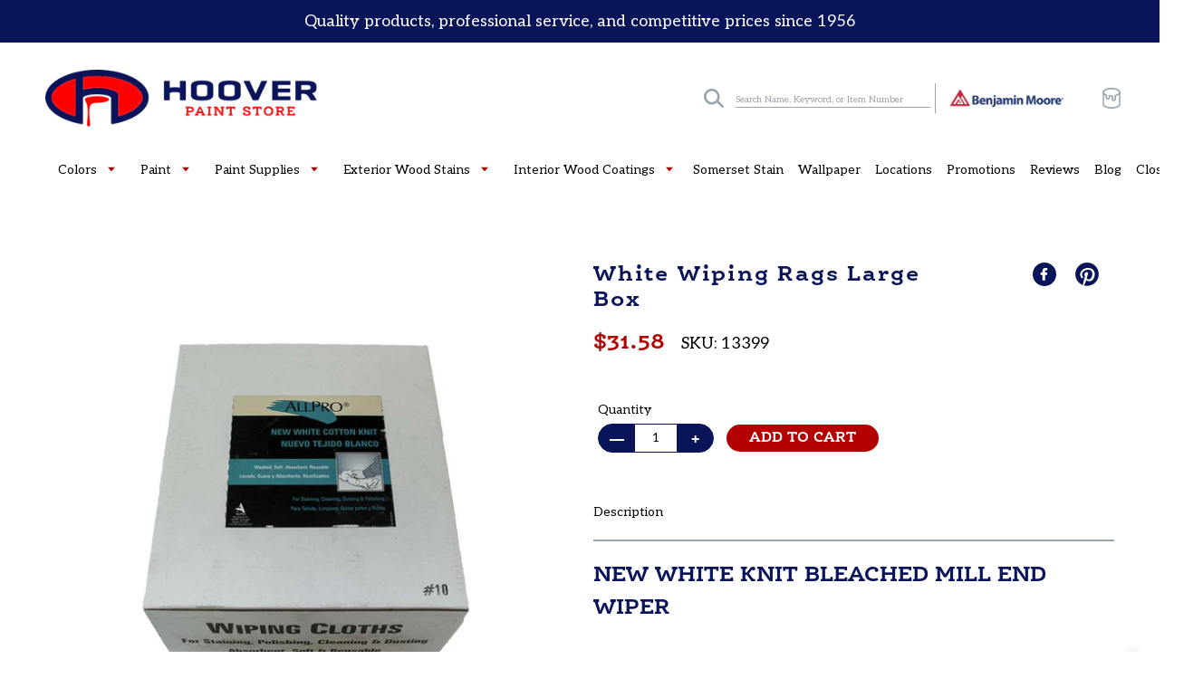

--- FILE ---
content_type: text/html; charset=utf-8
request_url: https://www.hooverpaint.com/products/13399
body_size: 29266
content:
<!doctype html>
<html class="no-js" lang="en">
  <head>
    <meta charset="utf-8">
    <meta http-equiv="X-UA-Compatible" content="IE=edge,chrome=1">
    <meta name="viewport" content="width=device-width,initial-scale=1">
    <meta name="theme-color" content="#da2f0c">
    <link rel="canonical" href="https://www.hooverpaint.com/products/13399">

    
<link rel="shortcut icon" href="//www.hooverpaint.com/cdn/shop/files/hoover_favicon_32x32.png?v=1614377219" type="image/png"><title>White Wiping Rags Large Box
&ndash; Hoover Paint</title><meta name="description" content="NEW WHITE KNIT BLEACHED MILL END WIPER Our best selling white knit wiper for the painter. New material washed and bleached to be used for touch up, cleaning and staining as well."><!-- /snippets/social-meta-tags.liquid -->




<meta property="og:site_name" content="Hoover Paint">
<meta property="og:url" content="https://www.hooverpaint.com/products/13399">
<meta property="og:title" content="White Wiping Rags Large Box">
<meta property="og:type" content="product">
<meta property="og:description" content="NEW WHITE KNIT BLEACHED MILL END WIPER Our best selling white knit wiper for the painter. New material washed and bleached to be used for touch up, cleaning and staining as well.">

  <meta property="og:price:amount" content="31.58">
  <meta property="og:price:currency" content="USD">

<meta property="og:image" content="http://www.hooverpaint.com/cdn/shop/products/13399WhiteWipingRagsLargeBox_1200x1200.jpg?v=1608410244">
<meta property="og:image:secure_url" content="https://www.hooverpaint.com/cdn/shop/products/13399WhiteWipingRagsLargeBox_1200x1200.jpg?v=1608410244">


<meta name="twitter:card" content="summary_large_image">
<meta name="twitter:title" content="White Wiping Rags Large Box">
<meta name="twitter:description" content="NEW WHITE KNIT BLEACHED MILL END WIPER Our best selling white knit wiper for the painter. New material washed and bleached to be used for touch up, cleaning and staining as well.">


    <!--

        ___                       ___           ___           ___       ___     
       /\__\          ___        /\  \         /\  \         /\__\     |\__\    
      /::|  |        /\  \      /::\  \       /::\  \       /:/  /     |:|  |   
     /:|:|  |        \:\  \    /:/\:\  \     /:/\:\  \     /:/  /      |:|  |   
    /:/|:|  |__      /::\__\  /:/  \:\  \   /::\~\:\  \   /:/  /       |:|__|__ 
   /:/ |:| /\__\  __/:/\/__/ /:/__/ \:\__\ /:/\:\ \:\__\ /:/__/        /::::\__\
   \/__|:|/:/  / /\/:/  /    \:\  \  \/__/ \:\~\:\ \/__/ \:\  \       /:/~~/~   
       |:/:/  /  \::/__/      \:\  \        \:\ \:\__\    \:\  \     /:/  /     
       |::/  /    \:\__\       \:\  \        \:\ \/__/     \:\  \    \/__/      
       /:/  /      \/__/        \:\__\        \:\__\        \:\__\              
       \/__/                     \/__/         \/__/         \/__/              
               ___           ___                       ___       ___     
              /\  \         /\__\          ___        /\__\     /\  \    
             /::\  \       /:/  /         /\  \      /:/  /     \:\  \   
            /:/\:\  \     /:/  /          \:\  \    /:/  /       \:\  \  
           /::\~\:\__\   /:/  /  ___      /::\__\  /:/  /        /::\  \ 
          /:/\:\ \:|__| /:/__/  /\__\  __/:/\/__/ /:/__/        /:/\:\__\
          \:\~\:\/:/  / \:\  \ /:/  / /\/:/  /    \:\  \       /:/  \/__/
           \:\ \::/  /   \:\  /:/  /  \::/__/      \:\  \     /:/  /     
            \:\/:/  /     \:\/:/  /    \:\__\       \:\  \    \/__/      
             \::/__/       \::/  /      \/__/        \:\__\              
              ~~            \/__/                     \/__/              

-->

    

    <link rel="stylesheet" href="https://use.typekit.net/nsb1cas.css">
    <link href="https://fonts.googleapis.com/css2?family=Aleo:wght@400;700&display=swap" rel="stylesheet">

    <link href="//www.hooverpaint.com/cdn/shop/t/9/assets/theme.scss.css?v=162657017831563192741696016650" rel="stylesheet" type="text/css" media="all" />
    <link href="//www.hooverpaint.com/cdn/shop/t/9/assets/custom.scss.css?v=62722558318530598301696016650" rel="stylesheet" type="text/css" media="all" />

    <script>
      var theme = {
        breakpoints: {
          medium: 750,
          large: 990,
          widescreen: 1400
        },
        strings: {
          addToCart: "Add to cart",
          soldOut: "Sold out",
          unavailable: "Unavailable",
          regularPrice: "Regular price",
          salePrice: "Sale price",
          sale: "Sale",
          fromLowestPrice: "From [price]",
          vendor: "Vendor",
          showMore: "Show More",
          showLess: "Show Less",
          searchFor: "Translation missing: en.general.search.search_for",
          addressError: "Error looking up that address",
          addressNoResults: "No results for that address",
          addressQueryLimit: "You have exceeded the Google API usage limit. Consider upgrading to a \u003ca href=\"https:\/\/developers.google.com\/maps\/premium\/usage-limits\"\u003ePremium Plan\u003c\/a\u003e.",
          authError: "There was a problem authenticating your Google Maps account.",
          newWindow: "Opens in a new window.",
          external: "Opens external website.",
          newWindowExternal: "Opens external website in a new window.",
          removeLabel: "Remove [product]",
          update: "Update",
          quantity: "Quantity",
          discountedTotal: "Discounted total",
          regularTotal: "Regular total",
          priceColumn: "See Price column for discount details.",
          quantityMinimumMessage: "Quantity must be 1 or more",
          cartError: "There was an error while updating your cart. Please try again.",
          removedItemMessage: "Removed \u003cspan class=\"cart__removed-product-details\"\u003e([quantity]) [link]\u003c\/span\u003e from your cart.",
          unitPrice: "Unit price",
          unitPriceSeparator: "per",
          oneCartCount: "1 item",
          otherCartCount: "[count] items",
          quantityLabel: "Quantity: [count]",
          products: "Translation missing: en.general.search.products",
          loading: "Translation missing: en.general.search.loading",
          number_of_results: "Translation missing: en.general.search.number_of_results",
          number_of_results_found: "Translation missing: en.general.search.number_of_results_found",
          one_result_found: "Translation missing: en.general.search.one_result_found"
        },
        moneyFormat: "${{amount}}",
        moneyFormatWithCurrency: "${{amount}} USD",
        settings: {
          predictiveSearchEnabled: null,
          predictiveSearchShowPrice: null,
          predictiveSearchShowVendor: null
        }
      }

      document.documentElement.className = document.documentElement.className.replace('no-js', 'js');
    </script><script src="//www.hooverpaint.com/cdn/shop/t/9/assets/lazysizes.js?v=94224023136283657951625675294" async="async"></script>
    <script src="//www.hooverpaint.com/cdn/shop/t/9/assets/vendor.js?v=10591525666468806651625675296"></script>
    <script src="//www.hooverpaint.com/cdn/shop/t/9/assets/theme.js?v=164276050636856790461625676741"></script>
    <script src="//www.hooverpaint.com/cdn/shop/t/9/assets/custom.js?v=57544358406192789201625675567"></script>

    <script>window.performance && window.performance.mark && window.performance.mark('shopify.content_for_header.start');</script><meta name="facebook-domain-verification" content="vwkec82ot8usifp5s44wuqxljpl5iv">
<meta id="shopify-digital-wallet" name="shopify-digital-wallet" content="/49031217319/digital_wallets/dialog">
<meta name="shopify-checkout-api-token" content="79cfe77bcf7d8fdd95c43e4060461528">
<link rel="alternate" type="application/json+oembed" href="https://www.hooverpaint.com/products/13399.oembed">
<script async="async" src="/checkouts/internal/preloads.js?locale=en-US"></script>
<link rel="preconnect" href="https://shop.app" crossorigin="anonymous">
<script async="async" src="https://shop.app/checkouts/internal/preloads.js?locale=en-US&shop_id=49031217319" crossorigin="anonymous"></script>
<script id="apple-pay-shop-capabilities" type="application/json">{"shopId":49031217319,"countryCode":"US","currencyCode":"USD","merchantCapabilities":["supports3DS"],"merchantId":"gid:\/\/shopify\/Shop\/49031217319","merchantName":"Hoover Paint","requiredBillingContactFields":["postalAddress","email"],"requiredShippingContactFields":["postalAddress","email"],"shippingType":"shipping","supportedNetworks":["visa","masterCard","amex","discover","elo","jcb"],"total":{"type":"pending","label":"Hoover Paint","amount":"1.00"},"shopifyPaymentsEnabled":true,"supportsSubscriptions":true}</script>
<script id="shopify-features" type="application/json">{"accessToken":"79cfe77bcf7d8fdd95c43e4060461528","betas":["rich-media-storefront-analytics"],"domain":"www.hooverpaint.com","predictiveSearch":true,"shopId":49031217319,"locale":"en"}</script>
<script>var Shopify = Shopify || {};
Shopify.shop = "hoover-paint.myshopify.com";
Shopify.locale = "en";
Shopify.currency = {"active":"USD","rate":"1.0"};
Shopify.country = "US";
Shopify.theme = {"name":"HooverPaintStore c\/o Nicely Built variant-image ","id":124427337895,"schema_name":"Nicely Built Starter","schema_version":"1.0.0","theme_store_id":null,"role":"main"};
Shopify.theme.handle = "null";
Shopify.theme.style = {"id":null,"handle":null};
Shopify.cdnHost = "www.hooverpaint.com/cdn";
Shopify.routes = Shopify.routes || {};
Shopify.routes.root = "/";</script>
<script type="module">!function(o){(o.Shopify=o.Shopify||{}).modules=!0}(window);</script>
<script>!function(o){function n(){var o=[];function n(){o.push(Array.prototype.slice.apply(arguments))}return n.q=o,n}var t=o.Shopify=o.Shopify||{};t.loadFeatures=n(),t.autoloadFeatures=n()}(window);</script>
<script>
  window.ShopifyPay = window.ShopifyPay || {};
  window.ShopifyPay.apiHost = "shop.app\/pay";
  window.ShopifyPay.redirectState = null;
</script>
<script id="shop-js-analytics" type="application/json">{"pageType":"product"}</script>
<script defer="defer" async type="module" src="//www.hooverpaint.com/cdn/shopifycloud/shop-js/modules/v2/client.init-shop-cart-sync_C5BV16lS.en.esm.js"></script>
<script defer="defer" async type="module" src="//www.hooverpaint.com/cdn/shopifycloud/shop-js/modules/v2/chunk.common_CygWptCX.esm.js"></script>
<script type="module">
  await import("//www.hooverpaint.com/cdn/shopifycloud/shop-js/modules/v2/client.init-shop-cart-sync_C5BV16lS.en.esm.js");
await import("//www.hooverpaint.com/cdn/shopifycloud/shop-js/modules/v2/chunk.common_CygWptCX.esm.js");

  window.Shopify.SignInWithShop?.initShopCartSync?.({"fedCMEnabled":true,"windoidEnabled":true});

</script>
<script>
  window.Shopify = window.Shopify || {};
  if (!window.Shopify.featureAssets) window.Shopify.featureAssets = {};
  window.Shopify.featureAssets['shop-js'] = {"shop-cart-sync":["modules/v2/client.shop-cart-sync_ZFArdW7E.en.esm.js","modules/v2/chunk.common_CygWptCX.esm.js"],"init-fed-cm":["modules/v2/client.init-fed-cm_CmiC4vf6.en.esm.js","modules/v2/chunk.common_CygWptCX.esm.js"],"shop-button":["modules/v2/client.shop-button_tlx5R9nI.en.esm.js","modules/v2/chunk.common_CygWptCX.esm.js"],"shop-cash-offers":["modules/v2/client.shop-cash-offers_DOA2yAJr.en.esm.js","modules/v2/chunk.common_CygWptCX.esm.js","modules/v2/chunk.modal_D71HUcav.esm.js"],"init-windoid":["modules/v2/client.init-windoid_sURxWdc1.en.esm.js","modules/v2/chunk.common_CygWptCX.esm.js"],"shop-toast-manager":["modules/v2/client.shop-toast-manager_ClPi3nE9.en.esm.js","modules/v2/chunk.common_CygWptCX.esm.js"],"init-shop-email-lookup-coordinator":["modules/v2/client.init-shop-email-lookup-coordinator_B8hsDcYM.en.esm.js","modules/v2/chunk.common_CygWptCX.esm.js"],"init-shop-cart-sync":["modules/v2/client.init-shop-cart-sync_C5BV16lS.en.esm.js","modules/v2/chunk.common_CygWptCX.esm.js"],"avatar":["modules/v2/client.avatar_BTnouDA3.en.esm.js"],"pay-button":["modules/v2/client.pay-button_FdsNuTd3.en.esm.js","modules/v2/chunk.common_CygWptCX.esm.js"],"init-customer-accounts":["modules/v2/client.init-customer-accounts_DxDtT_ad.en.esm.js","modules/v2/client.shop-login-button_C5VAVYt1.en.esm.js","modules/v2/chunk.common_CygWptCX.esm.js","modules/v2/chunk.modal_D71HUcav.esm.js"],"init-shop-for-new-customer-accounts":["modules/v2/client.init-shop-for-new-customer-accounts_ChsxoAhi.en.esm.js","modules/v2/client.shop-login-button_C5VAVYt1.en.esm.js","modules/v2/chunk.common_CygWptCX.esm.js","modules/v2/chunk.modal_D71HUcav.esm.js"],"shop-login-button":["modules/v2/client.shop-login-button_C5VAVYt1.en.esm.js","modules/v2/chunk.common_CygWptCX.esm.js","modules/v2/chunk.modal_D71HUcav.esm.js"],"init-customer-accounts-sign-up":["modules/v2/client.init-customer-accounts-sign-up_CPSyQ0Tj.en.esm.js","modules/v2/client.shop-login-button_C5VAVYt1.en.esm.js","modules/v2/chunk.common_CygWptCX.esm.js","modules/v2/chunk.modal_D71HUcav.esm.js"],"shop-follow-button":["modules/v2/client.shop-follow-button_Cva4Ekp9.en.esm.js","modules/v2/chunk.common_CygWptCX.esm.js","modules/v2/chunk.modal_D71HUcav.esm.js"],"checkout-modal":["modules/v2/client.checkout-modal_BPM8l0SH.en.esm.js","modules/v2/chunk.common_CygWptCX.esm.js","modules/v2/chunk.modal_D71HUcav.esm.js"],"lead-capture":["modules/v2/client.lead-capture_Bi8yE_yS.en.esm.js","modules/v2/chunk.common_CygWptCX.esm.js","modules/v2/chunk.modal_D71HUcav.esm.js"],"shop-login":["modules/v2/client.shop-login_D6lNrXab.en.esm.js","modules/v2/chunk.common_CygWptCX.esm.js","modules/v2/chunk.modal_D71HUcav.esm.js"],"payment-terms":["modules/v2/client.payment-terms_CZxnsJam.en.esm.js","modules/v2/chunk.common_CygWptCX.esm.js","modules/v2/chunk.modal_D71HUcav.esm.js"]};
</script>
<script>(function() {
  var isLoaded = false;
  function asyncLoad() {
    if (isLoaded) return;
    isLoaded = true;
    var urls = ["https:\/\/load.csell.co\/assets\/js\/cross-sell.js?shop=hoover-paint.myshopify.com","https:\/\/load.csell.co\/assets\/v2\/js\/core\/xsell.js?shop=hoover-paint.myshopify.com"];
    for (var i = 0; i < urls.length; i++) {
      var s = document.createElement('script');
      s.type = 'text/javascript';
      s.async = true;
      s.src = urls[i];
      var x = document.getElementsByTagName('script')[0];
      x.parentNode.insertBefore(s, x);
    }
  };
  if(window.attachEvent) {
    window.attachEvent('onload', asyncLoad);
  } else {
    window.addEventListener('load', asyncLoad, false);
  }
})();</script>
<script id="__st">var __st={"a":49031217319,"offset":-21600,"reqid":"327e0c53-f76f-480c-88e3-102d16456f31-1768764909","pageurl":"www.hooverpaint.com\/products\/13399","u":"03f76a8215b8","p":"product","rtyp":"product","rid":6050267037863};</script>
<script>window.ShopifyPaypalV4VisibilityTracking = true;</script>
<script id="captcha-bootstrap">!function(){'use strict';const t='contact',e='account',n='new_comment',o=[[t,t],['blogs',n],['comments',n],[t,'customer']],c=[[e,'customer_login'],[e,'guest_login'],[e,'recover_customer_password'],[e,'create_customer']],r=t=>t.map((([t,e])=>`form[action*='/${t}']:not([data-nocaptcha='true']) input[name='form_type'][value='${e}']`)).join(','),a=t=>()=>t?[...document.querySelectorAll(t)].map((t=>t.form)):[];function s(){const t=[...o],e=r(t);return a(e)}const i='password',u='form_key',d=['recaptcha-v3-token','g-recaptcha-response','h-captcha-response',i],f=()=>{try{return window.sessionStorage}catch{return}},m='__shopify_v',_=t=>t.elements[u];function p(t,e,n=!1){try{const o=window.sessionStorage,c=JSON.parse(o.getItem(e)),{data:r}=function(t){const{data:e,action:n}=t;return t[m]||n?{data:e,action:n}:{data:t,action:n}}(c);for(const[e,n]of Object.entries(r))t.elements[e]&&(t.elements[e].value=n);n&&o.removeItem(e)}catch(o){console.error('form repopulation failed',{error:o})}}const l='form_type',E='cptcha';function T(t){t.dataset[E]=!0}const w=window,h=w.document,L='Shopify',v='ce_forms',y='captcha';let A=!1;((t,e)=>{const n=(g='f06e6c50-85a8-45c8-87d0-21a2b65856fe',I='https://cdn.shopify.com/shopifycloud/storefront-forms-hcaptcha/ce_storefront_forms_captcha_hcaptcha.v1.5.2.iife.js',D={infoText:'Protected by hCaptcha',privacyText:'Privacy',termsText:'Terms'},(t,e,n)=>{const o=w[L][v],c=o.bindForm;if(c)return c(t,g,e,D).then(n);var r;o.q.push([[t,g,e,D],n]),r=I,A||(h.body.append(Object.assign(h.createElement('script'),{id:'captcha-provider',async:!0,src:r})),A=!0)});var g,I,D;w[L]=w[L]||{},w[L][v]=w[L][v]||{},w[L][v].q=[],w[L][y]=w[L][y]||{},w[L][y].protect=function(t,e){n(t,void 0,e),T(t)},Object.freeze(w[L][y]),function(t,e,n,w,h,L){const[v,y,A,g]=function(t,e,n){const i=e?o:[],u=t?c:[],d=[...i,...u],f=r(d),m=r(i),_=r(d.filter((([t,e])=>n.includes(e))));return[a(f),a(m),a(_),s()]}(w,h,L),I=t=>{const e=t.target;return e instanceof HTMLFormElement?e:e&&e.form},D=t=>v().includes(t);t.addEventListener('submit',(t=>{const e=I(t);if(!e)return;const n=D(e)&&!e.dataset.hcaptchaBound&&!e.dataset.recaptchaBound,o=_(e),c=g().includes(e)&&(!o||!o.value);(n||c)&&t.preventDefault(),c&&!n&&(function(t){try{if(!f())return;!function(t){const e=f();if(!e)return;const n=_(t);if(!n)return;const o=n.value;o&&e.removeItem(o)}(t);const e=Array.from(Array(32),(()=>Math.random().toString(36)[2])).join('');!function(t,e){_(t)||t.append(Object.assign(document.createElement('input'),{type:'hidden',name:u})),t.elements[u].value=e}(t,e),function(t,e){const n=f();if(!n)return;const o=[...t.querySelectorAll(`input[type='${i}']`)].map((({name:t})=>t)),c=[...d,...o],r={};for(const[a,s]of new FormData(t).entries())c.includes(a)||(r[a]=s);n.setItem(e,JSON.stringify({[m]:1,action:t.action,data:r}))}(t,e)}catch(e){console.error('failed to persist form',e)}}(e),e.submit())}));const S=(t,e)=>{t&&!t.dataset[E]&&(n(t,e.some((e=>e===t))),T(t))};for(const o of['focusin','change'])t.addEventListener(o,(t=>{const e=I(t);D(e)&&S(e,y())}));const B=e.get('form_key'),M=e.get(l),P=B&&M;t.addEventListener('DOMContentLoaded',(()=>{const t=y();if(P)for(const e of t)e.elements[l].value===M&&p(e,B);[...new Set([...A(),...v().filter((t=>'true'===t.dataset.shopifyCaptcha))])].forEach((e=>S(e,t)))}))}(h,new URLSearchParams(w.location.search),n,t,e,['guest_login'])})(!0,!0)}();</script>
<script integrity="sha256-4kQ18oKyAcykRKYeNunJcIwy7WH5gtpwJnB7kiuLZ1E=" data-source-attribution="shopify.loadfeatures" defer="defer" src="//www.hooverpaint.com/cdn/shopifycloud/storefront/assets/storefront/load_feature-a0a9edcb.js" crossorigin="anonymous"></script>
<script crossorigin="anonymous" defer="defer" src="//www.hooverpaint.com/cdn/shopifycloud/storefront/assets/shopify_pay/storefront-65b4c6d7.js?v=20250812"></script>
<script data-source-attribution="shopify.dynamic_checkout.dynamic.init">var Shopify=Shopify||{};Shopify.PaymentButton=Shopify.PaymentButton||{isStorefrontPortableWallets:!0,init:function(){window.Shopify.PaymentButton.init=function(){};var t=document.createElement("script");t.src="https://www.hooverpaint.com/cdn/shopifycloud/portable-wallets/latest/portable-wallets.en.js",t.type="module",document.head.appendChild(t)}};
</script>
<script data-source-attribution="shopify.dynamic_checkout.buyer_consent">
  function portableWalletsHideBuyerConsent(e){var t=document.getElementById("shopify-buyer-consent"),n=document.getElementById("shopify-subscription-policy-button");t&&n&&(t.classList.add("hidden"),t.setAttribute("aria-hidden","true"),n.removeEventListener("click",e))}function portableWalletsShowBuyerConsent(e){var t=document.getElementById("shopify-buyer-consent"),n=document.getElementById("shopify-subscription-policy-button");t&&n&&(t.classList.remove("hidden"),t.removeAttribute("aria-hidden"),n.addEventListener("click",e))}window.Shopify?.PaymentButton&&(window.Shopify.PaymentButton.hideBuyerConsent=portableWalletsHideBuyerConsent,window.Shopify.PaymentButton.showBuyerConsent=portableWalletsShowBuyerConsent);
</script>
<script data-source-attribution="shopify.dynamic_checkout.cart.bootstrap">document.addEventListener("DOMContentLoaded",(function(){function t(){return document.querySelector("shopify-accelerated-checkout-cart, shopify-accelerated-checkout")}if(t())Shopify.PaymentButton.init();else{new MutationObserver((function(e,n){t()&&(Shopify.PaymentButton.init(),n.disconnect())})).observe(document.body,{childList:!0,subtree:!0})}}));
</script>
<link id="shopify-accelerated-checkout-styles" rel="stylesheet" media="screen" href="https://www.hooverpaint.com/cdn/shopifycloud/portable-wallets/latest/accelerated-checkout-backwards-compat.css" crossorigin="anonymous">
<style id="shopify-accelerated-checkout-cart">
        #shopify-buyer-consent {
  margin-top: 1em;
  display: inline-block;
  width: 100%;
}

#shopify-buyer-consent.hidden {
  display: none;
}

#shopify-subscription-policy-button {
  background: none;
  border: none;
  padding: 0;
  text-decoration: underline;
  font-size: inherit;
  cursor: pointer;
}

#shopify-subscription-policy-button::before {
  box-shadow: none;
}

      </style>

<script>window.performance && window.performance.mark && window.performance.mark('shopify.content_for_header.end');</script>

    <!-- Creekmore Marketing Tracking Begin -->
    <!-- Google Tag Manager -->
    <script>
      (function(w,d,s,l,i){w[l]=w[l]||[];w[l].push({'gtm.start':
      new Date().getTime(),event:'gtm.js'});var f=d.getElementsByTagName(s)[0],
      j=d.createElement(s),dl=l!='dataLayer'?'&l='+l:'';j.async=true;j.src=
      'https://www.googletagmanager.com/gtm.js?id='+i+dl;f.parentNode.insertBefore(j,f);
      })(window,document,'script','dataLayer','GTM-TFDKV2D');
    </script>
    <!-- End Google Tag Manager -->
    <!-- Creekmore Marketing Tracking End -->

    <!-- Meta Pixel Code -->
    <script>
      !function(f,b,e,v,n,t,s)
      {if(f.fbq)return;n=f.fbq=function(){n.callMethod?
      n.callMethod.apply(n,arguments):n.queue.push(arguments)};
      if(!f._fbq)f._fbq=n;n.push=n;n.loaded=!0;n.version='2.0';
      n.queue=[];t=b.createElement(e);t.async=!0;
      t.src=v;s=b.getElementsByTagName(e)[0];
      s.parentNode.insertBefore(t,s)}(window, document,'script',
      'https://connect.facebook.net/en_US/fbevents.js');
      fbq('init', '606044721415107');
      fbq('track', 'PageView');
    </script>
    <noscript
      ><img
        height="1"
        width="1"
        style="display:none"
        src="https://www.facebook.com/tr?id=606044721415107&ev=PageView&noscript=1"
    ></noscript>
    <!-- End Meta Pixel Code -->
  <link href="https://monorail-edge.shopifysvc.com" rel="dns-prefetch">
<script>(function(){if ("sendBeacon" in navigator && "performance" in window) {try {var session_token_from_headers = performance.getEntriesByType('navigation')[0].serverTiming.find(x => x.name == '_s').description;} catch {var session_token_from_headers = undefined;}var session_cookie_matches = document.cookie.match(/_shopify_s=([^;]*)/);var session_token_from_cookie = session_cookie_matches && session_cookie_matches.length === 2 ? session_cookie_matches[1] : "";var session_token = session_token_from_headers || session_token_from_cookie || "";function handle_abandonment_event(e) {var entries = performance.getEntries().filter(function(entry) {return /monorail-edge.shopifysvc.com/.test(entry.name);});if (!window.abandonment_tracked && entries.length === 0) {window.abandonment_tracked = true;var currentMs = Date.now();var navigation_start = performance.timing.navigationStart;var payload = {shop_id: 49031217319,url: window.location.href,navigation_start,duration: currentMs - navigation_start,session_token,page_type: "product"};window.navigator.sendBeacon("https://monorail-edge.shopifysvc.com/v1/produce", JSON.stringify({schema_id: "online_store_buyer_site_abandonment/1.1",payload: payload,metadata: {event_created_at_ms: currentMs,event_sent_at_ms: currentMs}}));}}window.addEventListener('pagehide', handle_abandonment_event);}}());</script>
<script id="web-pixels-manager-setup">(function e(e,d,r,n,o){if(void 0===o&&(o={}),!Boolean(null===(a=null===(i=window.Shopify)||void 0===i?void 0:i.analytics)||void 0===a?void 0:a.replayQueue)){var i,a;window.Shopify=window.Shopify||{};var t=window.Shopify;t.analytics=t.analytics||{};var s=t.analytics;s.replayQueue=[],s.publish=function(e,d,r){return s.replayQueue.push([e,d,r]),!0};try{self.performance.mark("wpm:start")}catch(e){}var l=function(){var e={modern:/Edge?\/(1{2}[4-9]|1[2-9]\d|[2-9]\d{2}|\d{4,})\.\d+(\.\d+|)|Firefox\/(1{2}[4-9]|1[2-9]\d|[2-9]\d{2}|\d{4,})\.\d+(\.\d+|)|Chrom(ium|e)\/(9{2}|\d{3,})\.\d+(\.\d+|)|(Maci|X1{2}).+ Version\/(15\.\d+|(1[6-9]|[2-9]\d|\d{3,})\.\d+)([,.]\d+|)( \(\w+\)|)( Mobile\/\w+|) Safari\/|Chrome.+OPR\/(9{2}|\d{3,})\.\d+\.\d+|(CPU[ +]OS|iPhone[ +]OS|CPU[ +]iPhone|CPU IPhone OS|CPU iPad OS)[ +]+(15[._]\d+|(1[6-9]|[2-9]\d|\d{3,})[._]\d+)([._]\d+|)|Android:?[ /-](13[3-9]|1[4-9]\d|[2-9]\d{2}|\d{4,})(\.\d+|)(\.\d+|)|Android.+Firefox\/(13[5-9]|1[4-9]\d|[2-9]\d{2}|\d{4,})\.\d+(\.\d+|)|Android.+Chrom(ium|e)\/(13[3-9]|1[4-9]\d|[2-9]\d{2}|\d{4,})\.\d+(\.\d+|)|SamsungBrowser\/([2-9]\d|\d{3,})\.\d+/,legacy:/Edge?\/(1[6-9]|[2-9]\d|\d{3,})\.\d+(\.\d+|)|Firefox\/(5[4-9]|[6-9]\d|\d{3,})\.\d+(\.\d+|)|Chrom(ium|e)\/(5[1-9]|[6-9]\d|\d{3,})\.\d+(\.\d+|)([\d.]+$|.*Safari\/(?![\d.]+ Edge\/[\d.]+$))|(Maci|X1{2}).+ Version\/(10\.\d+|(1[1-9]|[2-9]\d|\d{3,})\.\d+)([,.]\d+|)( \(\w+\)|)( Mobile\/\w+|) Safari\/|Chrome.+OPR\/(3[89]|[4-9]\d|\d{3,})\.\d+\.\d+|(CPU[ +]OS|iPhone[ +]OS|CPU[ +]iPhone|CPU IPhone OS|CPU iPad OS)[ +]+(10[._]\d+|(1[1-9]|[2-9]\d|\d{3,})[._]\d+)([._]\d+|)|Android:?[ /-](13[3-9]|1[4-9]\d|[2-9]\d{2}|\d{4,})(\.\d+|)(\.\d+|)|Mobile Safari.+OPR\/([89]\d|\d{3,})\.\d+\.\d+|Android.+Firefox\/(13[5-9]|1[4-9]\d|[2-9]\d{2}|\d{4,})\.\d+(\.\d+|)|Android.+Chrom(ium|e)\/(13[3-9]|1[4-9]\d|[2-9]\d{2}|\d{4,})\.\d+(\.\d+|)|Android.+(UC? ?Browser|UCWEB|U3)[ /]?(15\.([5-9]|\d{2,})|(1[6-9]|[2-9]\d|\d{3,})\.\d+)\.\d+|SamsungBrowser\/(5\.\d+|([6-9]|\d{2,})\.\d+)|Android.+MQ{2}Browser\/(14(\.(9|\d{2,})|)|(1[5-9]|[2-9]\d|\d{3,})(\.\d+|))(\.\d+|)|K[Aa][Ii]OS\/(3\.\d+|([4-9]|\d{2,})\.\d+)(\.\d+|)/},d=e.modern,r=e.legacy,n=navigator.userAgent;return n.match(d)?"modern":n.match(r)?"legacy":"unknown"}(),u="modern"===l?"modern":"legacy",c=(null!=n?n:{modern:"",legacy:""})[u],f=function(e){return[e.baseUrl,"/wpm","/b",e.hashVersion,"modern"===e.buildTarget?"m":"l",".js"].join("")}({baseUrl:d,hashVersion:r,buildTarget:u}),m=function(e){var d=e.version,r=e.bundleTarget,n=e.surface,o=e.pageUrl,i=e.monorailEndpoint;return{emit:function(e){var a=e.status,t=e.errorMsg,s=(new Date).getTime(),l=JSON.stringify({metadata:{event_sent_at_ms:s},events:[{schema_id:"web_pixels_manager_load/3.1",payload:{version:d,bundle_target:r,page_url:o,status:a,surface:n,error_msg:t},metadata:{event_created_at_ms:s}}]});if(!i)return console&&console.warn&&console.warn("[Web Pixels Manager] No Monorail endpoint provided, skipping logging."),!1;try{return self.navigator.sendBeacon.bind(self.navigator)(i,l)}catch(e){}var u=new XMLHttpRequest;try{return u.open("POST",i,!0),u.setRequestHeader("Content-Type","text/plain"),u.send(l),!0}catch(e){return console&&console.warn&&console.warn("[Web Pixels Manager] Got an unhandled error while logging to Monorail."),!1}}}}({version:r,bundleTarget:l,surface:e.surface,pageUrl:self.location.href,monorailEndpoint:e.monorailEndpoint});try{o.browserTarget=l,function(e){var d=e.src,r=e.async,n=void 0===r||r,o=e.onload,i=e.onerror,a=e.sri,t=e.scriptDataAttributes,s=void 0===t?{}:t,l=document.createElement("script"),u=document.querySelector("head"),c=document.querySelector("body");if(l.async=n,l.src=d,a&&(l.integrity=a,l.crossOrigin="anonymous"),s)for(var f in s)if(Object.prototype.hasOwnProperty.call(s,f))try{l.dataset[f]=s[f]}catch(e){}if(o&&l.addEventListener("load",o),i&&l.addEventListener("error",i),u)u.appendChild(l);else{if(!c)throw new Error("Did not find a head or body element to append the script");c.appendChild(l)}}({src:f,async:!0,onload:function(){if(!function(){var e,d;return Boolean(null===(d=null===(e=window.Shopify)||void 0===e?void 0:e.analytics)||void 0===d?void 0:d.initialized)}()){var d=window.webPixelsManager.init(e)||void 0;if(d){var r=window.Shopify.analytics;r.replayQueue.forEach((function(e){var r=e[0],n=e[1],o=e[2];d.publishCustomEvent(r,n,o)})),r.replayQueue=[],r.publish=d.publishCustomEvent,r.visitor=d.visitor,r.initialized=!0}}},onerror:function(){return m.emit({status:"failed",errorMsg:"".concat(f," has failed to load")})},sri:function(e){var d=/^sha384-[A-Za-z0-9+/=]+$/;return"string"==typeof e&&d.test(e)}(c)?c:"",scriptDataAttributes:o}),m.emit({status:"loading"})}catch(e){m.emit({status:"failed",errorMsg:(null==e?void 0:e.message)||"Unknown error"})}}})({shopId: 49031217319,storefrontBaseUrl: "https://www.hooverpaint.com",extensionsBaseUrl: "https://extensions.shopifycdn.com/cdn/shopifycloud/web-pixels-manager",monorailEndpoint: "https://monorail-edge.shopifysvc.com/unstable/produce_batch",surface: "storefront-renderer",enabledBetaFlags: ["2dca8a86"],webPixelsConfigList: [{"id":"445513955","configuration":"{\"config\":\"{\\\"pixel_id\\\":\\\"G-QRVLLLHMM2\\\",\\\"gtag_events\\\":[{\\\"type\\\":\\\"purchase\\\",\\\"action_label\\\":\\\"G-QRVLLLHMM2\\\"},{\\\"type\\\":\\\"page_view\\\",\\\"action_label\\\":\\\"G-QRVLLLHMM2\\\"},{\\\"type\\\":\\\"view_item\\\",\\\"action_label\\\":\\\"G-QRVLLLHMM2\\\"},{\\\"type\\\":\\\"search\\\",\\\"action_label\\\":\\\"G-QRVLLLHMM2\\\"},{\\\"type\\\":\\\"add_to_cart\\\",\\\"action_label\\\":\\\"G-QRVLLLHMM2\\\"},{\\\"type\\\":\\\"begin_checkout\\\",\\\"action_label\\\":\\\"G-QRVLLLHMM2\\\"},{\\\"type\\\":\\\"add_payment_info\\\",\\\"action_label\\\":\\\"G-QRVLLLHMM2\\\"}],\\\"enable_monitoring_mode\\\":false}\"}","eventPayloadVersion":"v1","runtimeContext":"OPEN","scriptVersion":"b2a88bafab3e21179ed38636efcd8a93","type":"APP","apiClientId":1780363,"privacyPurposes":[],"dataSharingAdjustments":{"protectedCustomerApprovalScopes":["read_customer_address","read_customer_email","read_customer_name","read_customer_personal_data","read_customer_phone"]}},{"id":"121569507","configuration":"{\"pixel_id\":\"528165659490351\",\"pixel_type\":\"facebook_pixel\",\"metaapp_system_user_token\":\"-\"}","eventPayloadVersion":"v1","runtimeContext":"OPEN","scriptVersion":"ca16bc87fe92b6042fbaa3acc2fbdaa6","type":"APP","apiClientId":2329312,"privacyPurposes":["ANALYTICS","MARKETING","SALE_OF_DATA"],"dataSharingAdjustments":{"protectedCustomerApprovalScopes":["read_customer_address","read_customer_email","read_customer_name","read_customer_personal_data","read_customer_phone"]}},{"id":"shopify-app-pixel","configuration":"{}","eventPayloadVersion":"v1","runtimeContext":"STRICT","scriptVersion":"0450","apiClientId":"shopify-pixel","type":"APP","privacyPurposes":["ANALYTICS","MARKETING"]},{"id":"shopify-custom-pixel","eventPayloadVersion":"v1","runtimeContext":"LAX","scriptVersion":"0450","apiClientId":"shopify-pixel","type":"CUSTOM","privacyPurposes":["ANALYTICS","MARKETING"]}],isMerchantRequest: false,initData: {"shop":{"name":"Hoover Paint","paymentSettings":{"currencyCode":"USD"},"myshopifyDomain":"hoover-paint.myshopify.com","countryCode":"US","storefrontUrl":"https:\/\/www.hooverpaint.com"},"customer":null,"cart":null,"checkout":null,"productVariants":[{"price":{"amount":31.58,"currencyCode":"USD"},"product":{"title":"White Wiping Rags Large Box","vendor":"Intex","id":"6050267037863","untranslatedTitle":"White Wiping Rags Large Box","url":"\/products\/13399","type":"Surface Protection"},"id":"37357429620903","image":{"src":"\/\/www.hooverpaint.com\/cdn\/shop\/products\/13399WhiteWipingRagsLargeBox.jpg?v=1608410244"},"sku":"13399","title":"Default Title","untranslatedTitle":"Default Title"}],"purchasingCompany":null},},"https://www.hooverpaint.com/cdn","fcfee988w5aeb613cpc8e4bc33m6693e112",{"modern":"","legacy":""},{"shopId":"49031217319","storefrontBaseUrl":"https:\/\/www.hooverpaint.com","extensionBaseUrl":"https:\/\/extensions.shopifycdn.com\/cdn\/shopifycloud\/web-pixels-manager","surface":"storefront-renderer","enabledBetaFlags":"[\"2dca8a86\"]","isMerchantRequest":"false","hashVersion":"fcfee988w5aeb613cpc8e4bc33m6693e112","publish":"custom","events":"[[\"page_viewed\",{}],[\"product_viewed\",{\"productVariant\":{\"price\":{\"amount\":31.58,\"currencyCode\":\"USD\"},\"product\":{\"title\":\"White Wiping Rags Large Box\",\"vendor\":\"Intex\",\"id\":\"6050267037863\",\"untranslatedTitle\":\"White Wiping Rags Large Box\",\"url\":\"\/products\/13399\",\"type\":\"Surface Protection\"},\"id\":\"37357429620903\",\"image\":{\"src\":\"\/\/www.hooverpaint.com\/cdn\/shop\/products\/13399WhiteWipingRagsLargeBox.jpg?v=1608410244\"},\"sku\":\"13399\",\"title\":\"Default Title\",\"untranslatedTitle\":\"Default Title\"}}]]"});</script><script>
  window.ShopifyAnalytics = window.ShopifyAnalytics || {};
  window.ShopifyAnalytics.meta = window.ShopifyAnalytics.meta || {};
  window.ShopifyAnalytics.meta.currency = 'USD';
  var meta = {"product":{"id":6050267037863,"gid":"gid:\/\/shopify\/Product\/6050267037863","vendor":"Intex","type":"Surface Protection","handle":"13399","variants":[{"id":37357429620903,"price":3158,"name":"White Wiping Rags Large Box","public_title":null,"sku":"13399"}],"remote":false},"page":{"pageType":"product","resourceType":"product","resourceId":6050267037863,"requestId":"327e0c53-f76f-480c-88e3-102d16456f31-1768764909"}};
  for (var attr in meta) {
    window.ShopifyAnalytics.meta[attr] = meta[attr];
  }
</script>
<script class="analytics">
  (function () {
    var customDocumentWrite = function(content) {
      var jquery = null;

      if (window.jQuery) {
        jquery = window.jQuery;
      } else if (window.Checkout && window.Checkout.$) {
        jquery = window.Checkout.$;
      }

      if (jquery) {
        jquery('body').append(content);
      }
    };

    var hasLoggedConversion = function(token) {
      if (token) {
        return document.cookie.indexOf('loggedConversion=' + token) !== -1;
      }
      return false;
    }

    var setCookieIfConversion = function(token) {
      if (token) {
        var twoMonthsFromNow = new Date(Date.now());
        twoMonthsFromNow.setMonth(twoMonthsFromNow.getMonth() + 2);

        document.cookie = 'loggedConversion=' + token + '; expires=' + twoMonthsFromNow;
      }
    }

    var trekkie = window.ShopifyAnalytics.lib = window.trekkie = window.trekkie || [];
    if (trekkie.integrations) {
      return;
    }
    trekkie.methods = [
      'identify',
      'page',
      'ready',
      'track',
      'trackForm',
      'trackLink'
    ];
    trekkie.factory = function(method) {
      return function() {
        var args = Array.prototype.slice.call(arguments);
        args.unshift(method);
        trekkie.push(args);
        return trekkie;
      };
    };
    for (var i = 0; i < trekkie.methods.length; i++) {
      var key = trekkie.methods[i];
      trekkie[key] = trekkie.factory(key);
    }
    trekkie.load = function(config) {
      trekkie.config = config || {};
      trekkie.config.initialDocumentCookie = document.cookie;
      var first = document.getElementsByTagName('script')[0];
      var script = document.createElement('script');
      script.type = 'text/javascript';
      script.onerror = function(e) {
        var scriptFallback = document.createElement('script');
        scriptFallback.type = 'text/javascript';
        scriptFallback.onerror = function(error) {
                var Monorail = {
      produce: function produce(monorailDomain, schemaId, payload) {
        var currentMs = new Date().getTime();
        var event = {
          schema_id: schemaId,
          payload: payload,
          metadata: {
            event_created_at_ms: currentMs,
            event_sent_at_ms: currentMs
          }
        };
        return Monorail.sendRequest("https://" + monorailDomain + "/v1/produce", JSON.stringify(event));
      },
      sendRequest: function sendRequest(endpointUrl, payload) {
        // Try the sendBeacon API
        if (window && window.navigator && typeof window.navigator.sendBeacon === 'function' && typeof window.Blob === 'function' && !Monorail.isIos12()) {
          var blobData = new window.Blob([payload], {
            type: 'text/plain'
          });

          if (window.navigator.sendBeacon(endpointUrl, blobData)) {
            return true;
          } // sendBeacon was not successful

        } // XHR beacon

        var xhr = new XMLHttpRequest();

        try {
          xhr.open('POST', endpointUrl);
          xhr.setRequestHeader('Content-Type', 'text/plain');
          xhr.send(payload);
        } catch (e) {
          console.log(e);
        }

        return false;
      },
      isIos12: function isIos12() {
        return window.navigator.userAgent.lastIndexOf('iPhone; CPU iPhone OS 12_') !== -1 || window.navigator.userAgent.lastIndexOf('iPad; CPU OS 12_') !== -1;
      }
    };
    Monorail.produce('monorail-edge.shopifysvc.com',
      'trekkie_storefront_load_errors/1.1',
      {shop_id: 49031217319,
      theme_id: 124427337895,
      app_name: "storefront",
      context_url: window.location.href,
      source_url: "//www.hooverpaint.com/cdn/s/trekkie.storefront.cd680fe47e6c39ca5d5df5f0a32d569bc48c0f27.min.js"});

        };
        scriptFallback.async = true;
        scriptFallback.src = '//www.hooverpaint.com/cdn/s/trekkie.storefront.cd680fe47e6c39ca5d5df5f0a32d569bc48c0f27.min.js';
        first.parentNode.insertBefore(scriptFallback, first);
      };
      script.async = true;
      script.src = '//www.hooverpaint.com/cdn/s/trekkie.storefront.cd680fe47e6c39ca5d5df5f0a32d569bc48c0f27.min.js';
      first.parentNode.insertBefore(script, first);
    };
    trekkie.load(
      {"Trekkie":{"appName":"storefront","development":false,"defaultAttributes":{"shopId":49031217319,"isMerchantRequest":null,"themeId":124427337895,"themeCityHash":"597907647216691699","contentLanguage":"en","currency":"USD","eventMetadataId":"c55fa8f3-da6e-48c2-a5c1-bc4b8719117e"},"isServerSideCookieWritingEnabled":true,"monorailRegion":"shop_domain","enabledBetaFlags":["65f19447"]},"Session Attribution":{},"S2S":{"facebookCapiEnabled":true,"source":"trekkie-storefront-renderer","apiClientId":580111}}
    );

    var loaded = false;
    trekkie.ready(function() {
      if (loaded) return;
      loaded = true;

      window.ShopifyAnalytics.lib = window.trekkie;

      var originalDocumentWrite = document.write;
      document.write = customDocumentWrite;
      try { window.ShopifyAnalytics.merchantGoogleAnalytics.call(this); } catch(error) {};
      document.write = originalDocumentWrite;

      window.ShopifyAnalytics.lib.page(null,{"pageType":"product","resourceType":"product","resourceId":6050267037863,"requestId":"327e0c53-f76f-480c-88e3-102d16456f31-1768764909","shopifyEmitted":true});

      var match = window.location.pathname.match(/checkouts\/(.+)\/(thank_you|post_purchase)/)
      var token = match? match[1]: undefined;
      if (!hasLoggedConversion(token)) {
        setCookieIfConversion(token);
        window.ShopifyAnalytics.lib.track("Viewed Product",{"currency":"USD","variantId":37357429620903,"productId":6050267037863,"productGid":"gid:\/\/shopify\/Product\/6050267037863","name":"White Wiping Rags Large Box","price":"31.58","sku":"13399","brand":"Intex","variant":null,"category":"Surface Protection","nonInteraction":true,"remote":false},undefined,undefined,{"shopifyEmitted":true});
      window.ShopifyAnalytics.lib.track("monorail:\/\/trekkie_storefront_viewed_product\/1.1",{"currency":"USD","variantId":37357429620903,"productId":6050267037863,"productGid":"gid:\/\/shopify\/Product\/6050267037863","name":"White Wiping Rags Large Box","price":"31.58","sku":"13399","brand":"Intex","variant":null,"category":"Surface Protection","nonInteraction":true,"remote":false,"referer":"https:\/\/www.hooverpaint.com\/products\/13399"});
      }
    });


        var eventsListenerScript = document.createElement('script');
        eventsListenerScript.async = true;
        eventsListenerScript.src = "//www.hooverpaint.com/cdn/shopifycloud/storefront/assets/shop_events_listener-3da45d37.js";
        document.getElementsByTagName('head')[0].appendChild(eventsListenerScript);

})();</script>
<script
  defer
  src="https://www.hooverpaint.com/cdn/shopifycloud/perf-kit/shopify-perf-kit-3.0.4.min.js"
  data-application="storefront-renderer"
  data-shop-id="49031217319"
  data-render-region="gcp-us-central1"
  data-page-type="product"
  data-theme-instance-id="124427337895"
  data-theme-name="Nicely Built Starter"
  data-theme-version="1.0.0"
  data-monorail-region="shop_domain"
  data-resource-timing-sampling-rate="10"
  data-shs="true"
  data-shs-beacon="true"
  data-shs-export-with-fetch="true"
  data-shs-logs-sample-rate="1"
  data-shs-beacon-endpoint="https://www.hooverpaint.com/api/collect"
></script>
</head>

  <body class="template-product template-product">
    <a class="in-page-link visually-hidden skip-link" href="#MainContent">Skip to content</a>

    <div id="SearchDrawer" class="search-bar drawer drawer--top" role="dialog" aria-modal="true" aria-label="Search" data-predictive-search-drawer>
  <div class="search-bar__interior">
    <div class="search-form__container" data-search-form-container>
      <form class="search-form search-bar__form" action="/search" method="get" role="search">
        <div class="search-form__input-wrapper">
          <input
            type="text"
            name="q"
            placeholder="Search"
            role="combobox"
            aria-autocomplete="list"
            aria-owns="predictive-search-results"
            aria-expanded="false"
            aria-label="Search"
            aria-haspopup="listbox"
            class="search-form__input search-bar__input"
            data-predictive-search-drawer-input
          />
          <input type="hidden" name="options[prefix]" value="last" aria-hidden="true" />
          <div class="predictive-search-wrapper predictive-search-wrapper--drawer" data-predictive-search-mount="drawer"></div>
        </div>

        <button class="search-bar__submit search-form__submit"
          type="submit"
          data-search-form-submit>
          


<svg class="icon icon-search" xmlns="http://www.w3.org/2000/svg" width="25.121" height="24.121" viewBox="0 0 25.121 24.121"><g fill="none"><path d="M22.56,23.682,16.488,17.61a9.987,9.987,0,1,1,1.97-2.273l6.223,6.223a1.5,1.5,0,1,1-2.121,2.121Z" stroke="none"/><path d="M 9.999899864196777 16.99980354309082 C 11.66458034515381 16.99980354309082 13.27723026275635 16.40595245361328 14.54076957702637 15.32764339447021 L 15.35322570800781 14.6342887878418 L 15.9224796295166 13.73387336730957 C 16.62726974487305 12.61909294128418 16.99979972839355 11.32790279388428 16.99979972839355 9.999902725219727 C 16.99979972839355 6.140142917633057 13.85966014862061 3.000003099441528 9.999899864196777 3.000003099441528 C 6.140140056610107 3.000003099441528 3 6.140142917633057 3 9.999902725219727 C 3 13.85966300964355 6.140140056610107 16.99980354309082 9.999899864196777 16.99980354309082 M 23.62129020690918 24.12112236022949 C 23.23732948303223 24.12112236022949 22.85325050354004 23.97465324401855 22.56030082702637 23.68170356750488 L 16.48822021484375 17.60962295532227 C 14.74186038970947 19.09997367858887 12.4760103225708 19.99980354309082 9.999899864196777 19.99980354309082 C 4.477499961853027 19.99980354309082 -3.814697180359872e-08 15.52320289611816 -3.814697180359872e-08 9.999902725219727 C -3.814697180359872e-08 4.477503299713135 4.477499961853027 3.087463483097963e-06 9.999899864196777 3.087463483097963e-06 C 15.52320003509521 3.087463483097963e-06 19.99979972839355 4.477503299713135 19.99979972839355 9.999902725219727 C 19.99979972839355 11.96225261688232 19.43453979492188 13.79273319244385 18.45821952819824 15.33701324462891 L 24.68160057067871 21.56040382385254 C 25.26749992370605 22.14630317687988 25.26749992370605 23.09580230712891 24.68160057067871 23.68170356750488 C 24.38909912109375 23.97465324401855 24.0052490234375 24.12112236022949 23.62129020690918 24.12112236022949 Z" stroke="none" fill="#99a5ad"/></g></svg>
          <span class="icon__fallback-text">Submit</span>
        </button>
      </form>

      <div class="search-bar__actions">
        <button type="button" class="btn--link search-bar__close js-drawer-close">
          <svg aria-hidden="true" focusable="false" role="presentation" class="icon icon-close" viewBox="0 0 40 40"><path d="M23.868 20.015L39.117 4.78c1.11-1.108 1.11-2.77 0-3.877-1.109-1.108-2.773-1.108-3.882 0L19.986 16.137 4.737.904C3.628-.204 1.965-.204.856.904c-1.11 1.108-1.11 2.77 0 3.877l15.249 15.234L.855 35.248c-1.108 1.108-1.108 2.77 0 3.877.555.554 1.248.831 1.942.831s1.386-.277 1.94-.83l15.25-15.234 15.248 15.233c.555.554 1.248.831 1.941.831s1.387-.277 1.941-.83c1.11-1.109 1.11-2.77 0-3.878L23.868 20.015z" class="layer"/></svg>
          <span class="icon__fallback-text">Close search</span>
        </button>
      </div>
    </div>
  </div>
</div>

<style data-shopify>

  .cart-popup {
    box-shadow: 1px 1px 10px 2px rgba(228, 228, 228, 0.5);
  }</style><div class="cart-popup-wrapper cart-popup-wrapper--hidden" role="dialog" aria-modal="true" aria-labelledby="CartPopupHeading" data-cart-popup-wrapper>
  <div class="cart-popup" data-cart-popup tabindex="-1">
    <div class="cart-popup__header">
    <h2 id="CartPopupHeading" class="cart-popup__heading h3">Just added to your cart</h2>
      <button class="cart-popup__close" aria-label="Close" data-cart-popup-close><svg aria-hidden="true" focusable="false" role="presentation" class="icon icon-close" viewBox="0 0 40 40"><path d="M23.868 20.015L39.117 4.78c1.11-1.108 1.11-2.77 0-3.877-1.109-1.108-2.773-1.108-3.882 0L19.986 16.137 4.737.904C3.628-.204 1.965-.204.856.904c-1.11 1.108-1.11 2.77 0 3.877l15.249 15.234L.855 35.248c-1.108 1.108-1.108 2.77 0 3.877.555.554 1.248.831 1.942.831s1.386-.277 1.94-.83l15.25-15.234 15.248 15.233c.555.554 1.248.831 1.941.831s1.387-.277 1.941-.83c1.11-1.109 1.11-2.77 0-3.878L23.868 20.015z" class="layer"/></svg></button>
    </div>
    <div class="cart-popup-item">
      <div class="cart-popup-item__image-wrapper hide" data-cart-popup-image-wrapper>
        <div class="cart-popup-item__image cart-popup-item__image--placeholder" data-cart-popup-image-placeholder>
          <div data-placeholder-size></div>
          <div class="placeholder-background placeholder-background--animation"></div>
        </div>
      </div>
      <div class="cart-popup-item__description">
        <div>
          <div class="cart-popup-item__title" data-cart-popup-title></div>
          <ul class="product-details" aria-label="Product details" data-cart-popup-product-details></ul>
        </div>
        <div class="cart-popup-item__quantity">
          <span class="visually-hidden" data-cart-popup-quantity-label></span>
          <span aria-hidden="true">Qty:</span>
          <span aria-hidden="true" data-cart-popup-quantity></span>
        </div>
      </div>
    </div>

    <a href="/cart" class="cart-popup__cta-link btn btn--secondary-accent">
      View cart (<span data-cart-popup-cart-quantity></span>)
    </a>

    <div class="cart-popup__dismiss">
      <button class="cart-popup__dismiss-button text-link text-link--accent" data-cart-popup-dismiss>
        Continue shopping
      </button>
    </div>
  </div>
</div>

<div id="shopify-section-header" class="shopify-section">


<div data-section-id="header" data-section-type="header-section">
  
       
     <a href="/pages/about-us" class="announcement-bar announcement-bar--link">
   

     <p class="announcement-bar__message">Quality products, professional service, and competitive prices since 1956</p>

   
     </a>
   

 
  
  

  
  <header class="site-header logo--center" role="banner">
    <div class="page-width">
      <div class="row site-header__nav">

      <div class="col-sm-2 show-sm show-md hide-lg">
        

        <button class="btn--link site-header__icon site-header__menu js-mobile-nav-toggle mobile-nav--open hamburger hamburger--collapse" type="button" aria-controls="MobileNav"  aria-expanded="false" aria-label="Menu">
          <span class="hamburger-box">
            <span class="hamburger-inner"></span>
          </span>
        </button>
      </div>

        <div class="col-sm-8 col-md-8 col-lg-7 logo-align--center">
          
  <div class="h2 site-header__logo">

  
<a href="/" class="site-header__logo-image">
      
      <div class="default-logo">
        <img class="lazyload js"
             src="//www.hooverpaint.com/cdn/shop/files/Desktop_Logo_2x_345f0a8a-17dd-44fd-9812-4802581cf52c_300x300.png?v=1614357425"
             data-src="//www.hooverpaint.com/cdn/shop/files/Desktop_Logo_2x_345f0a8a-17dd-44fd-9812-4802581cf52c_{width}x.png?v=1614357425"
             data-widths="[180, 360, 540, 720, 900, 1080, 1296, 1512, 1728, 2048]"
             data-aspectratio="4.82258064516129"
             data-sizes="auto"
             alt="Hoover Paint"
             style="width: 100%">
        <noscript>
          
          <img src="//www.hooverpaint.com/cdn/shop/files/Desktop_Logo_2x_345f0a8a-17dd-44fd-9812-4802581cf52c_300x.png?v=1614357425"
               srcset="//www.hooverpaint.com/cdn/shop/files/Desktop_Logo_2x_345f0a8a-17dd-44fd-9812-4802581cf52c_300x.png?v=1614357425 1x, //www.hooverpaint.com/cdn/shop/files/Desktop_Logo_2x_345f0a8a-17dd-44fd-9812-4802581cf52c_300x@2x.png?v=1614357425 2x"
               alt="Hoover Paint"
               style="max-width: 300px;">
        </noscript>
      </div>

      <div class="hover-logo"><img class="lazyload js"
           src="//www.hooverpaint.com/cdn/shop/files/Desktop_Logo_hover_2x_07088ad7-0054-43af-a958-842a15e82acc_300x300.png?v=1614357433"
           data-src="//www.hooverpaint.com/cdn/shop/files/Desktop_Logo_hover_2x_07088ad7-0054-43af-a958-842a15e82acc_{width}x.png?v=1614357433"
           data-widths="[180, 360, 540, 720, 900, 1080, 1296, 1512, 1728, 2048]"
           data-aspectratio="4.82258064516129"
           data-sizes="auto"
           alt="Hoover Paint"
           style="width: 100%">
      <noscript>
        
        <img src="//www.hooverpaint.com/cdn/shop/files/Desktop_Logo_hover_2x_07088ad7-0054-43af-a958-842a15e82acc_300x.png?v=1614357433"
             srcset="//www.hooverpaint.com/cdn/shop/files/Desktop_Logo_hover_2x_07088ad7-0054-43af-a958-842a15e82acc_300x.png?v=1614357433 1x, //www.hooverpaint.com/cdn/shop/files/Desktop_Logo_hover_2x_07088ad7-0054-43af-a958-842a15e82acc_300x@2x.png?v=1614357433 2x"
             alt="Hoover Paint"
             style="max-width: 300px;">
      </noscript>
      </div>
    </a>
  

  </div>

        </div>

        <div class="col-sm-2 col-md-2 col-lg-5  site-header__icons site-header__icons--plus">
          <div class="row middle-sm" style="height: 100%;">

  <div class="col-sm-7 hide-md text-left">
    
<form action="/search" method="get" class="search-header search" role="search">
  <button class="search-header__submit search__submit btn--link site-header__icon" type="submit">
    


<svg class="icon icon-search" xmlns="http://www.w3.org/2000/svg" width="25.121" height="24.121" viewBox="0 0 25.121 24.121"><g fill="none"><path d="M22.56,23.682,16.488,17.61a9.987,9.987,0,1,1,1.97-2.273l6.223,6.223a1.5,1.5,0,1,1-2.121,2.121Z" stroke="none"/><path d="M 9.999899864196777 16.99980354309082 C 11.66458034515381 16.99980354309082 13.27723026275635 16.40595245361328 14.54076957702637 15.32764339447021 L 15.35322570800781 14.6342887878418 L 15.9224796295166 13.73387336730957 C 16.62726974487305 12.61909294128418 16.99979972839355 11.32790279388428 16.99979972839355 9.999902725219727 C 16.99979972839355 6.140142917633057 13.85966014862061 3.000003099441528 9.999899864196777 3.000003099441528 C 6.140140056610107 3.000003099441528 3 6.140142917633057 3 9.999902725219727 C 3 13.85966300964355 6.140140056610107 16.99980354309082 9.999899864196777 16.99980354309082 M 23.62129020690918 24.12112236022949 C 23.23732948303223 24.12112236022949 22.85325050354004 23.97465324401855 22.56030082702637 23.68170356750488 L 16.48822021484375 17.60962295532227 C 14.74186038970947 19.09997367858887 12.4760103225708 19.99980354309082 9.999899864196777 19.99980354309082 C 4.477499961853027 19.99980354309082 -3.814697180359872e-08 15.52320289611816 -3.814697180359872e-08 9.999902725219727 C -3.814697180359872e-08 4.477503299713135 4.477499961853027 3.087463483097963e-06 9.999899864196777 3.087463483097963e-06 C 15.52320003509521 3.087463483097963e-06 19.99979972839355 4.477503299713135 19.99979972839355 9.999902725219727 C 19.99979972839355 11.96225261688232 19.43453979492188 13.79273319244385 18.45821952819824 15.33701324462891 L 24.68160057067871 21.56040382385254 C 25.26749992370605 22.14630317687988 25.26749992370605 23.09580230712891 24.68160057067871 23.68170356750488 C 24.38909912109375 23.97465324401855 24.0052490234375 24.12112236022949 23.62129020690918 24.12112236022949 Z" stroke="none" fill="#99a5ad"/></g></svg>
    <span class="icon__fallback-text">Submit</span>
  </button>

  <input class="search-header__input search__input"
    type="search"
    name="q"
    placeholder="Search Name, Keyword, or Item Number"
    aria-label="Search">
</form>

  </div>

  <div class="col-sm-4 hide-md partner-image text-center">
    <div>
      <img src="//www.hooverpaint.com/cdn/shop/files/BenjaminMoore-logo_2x_db3af795-b870-4732-9c17-3bd44cef020c_300x.png?v=1614357429" alt="">
    </div>
  </div>

  

  <div class="col-sm-12 col-md-12 col-lg-1 text-right">
    <a href="/cart" class="site-header__icon site-header__cart">
      



<svg class="icon icon-cart" xmlns="http://www.w3.org/2000/svg" width="20.676" height="24.121" viewBox="0 0 20.676 24.121"><path d="M14.922,16.506a2.588,2.588,0,0,1-2.584-2.584V11.338c-.586,0-1.163-.022-1.723-.065V12.2a2.584,2.584,0,0,1-5.169,0V10.075C3.218,9.108,2,7.733,2,6.169,2,3.223,6.445,1,12.338,1S22.675,3.223,22.675,6.169c0,1.94-1.918,3.6-5.169,4.511v3.243A2.588,2.588,0,0,1,14.922,16.506ZM13.2,9.6a.861.861,0,0,1,.861.861v3.463a.861.861,0,1,0,1.723,0V10.011a.861.861,0,0,1,.663-.839c2.695-.634,4.505-1.842,4.505-3,0-1.626-3.685-3.446-8.615-3.446S3.723,4.542,3.723,6.169c0,.9,1.079,1.837,2.888,2.519a.863.863,0,0,1,.558.806V12.2a.861.861,0,0,0,1.723,0V10.321a.86.86,0,0,1,.968-.855,19.645,19.645,0,0,0,2.533.148c.257,0,.512,0,.755-.016Z" transform="translate(-2 -1)" fill="#99a5ad"/><path d="M12.338,23.314C6.445,23.314,2,21.091,2,18.145V4.361a.861.861,0,0,1,1.723,0V18.145c0,1.626,3.684,3.446,8.615,3.446s8.615-1.819,8.615-3.446V4.361a.861.861,0,0,1,1.723,0V18.145C22.675,21.091,18.232,23.314,12.338,23.314Z" transform="translate(-2 0.807)" fill="#99a5ad"/></svg>
      <span class="icon__fallback-text">Cart</span>
      <div id="CartCount" class="site-header__cart-count hide" data-cart-count-bubble>
        <span data-cart-count>0</span>
        <span class="icon__fallback-text col-md-hide">items</span>
      </div>
    </a>
  </div>

</div>
        </div>
      </div>
    </div>
    <nav class="mobile-nav-wrapper" role="navigation">
      <ul id="MobileNav" class="mobile-nav">
        <li class="mobile-nav__item mobile-nav__item-search ">
          
<form action="/search" method="get" class="search-header search" role="search">
  <button class="search-header__submit search__submit btn--link site-header__icon" type="submit">
    


<svg class="icon icon-search" xmlns="http://www.w3.org/2000/svg" width="25.121" height="24.121" viewBox="0 0 25.121 24.121"><g fill="none"><path d="M22.56,23.682,16.488,17.61a9.987,9.987,0,1,1,1.97-2.273l6.223,6.223a1.5,1.5,0,1,1-2.121,2.121Z" stroke="none"/><path d="M 9.999899864196777 16.99980354309082 C 11.66458034515381 16.99980354309082 13.27723026275635 16.40595245361328 14.54076957702637 15.32764339447021 L 15.35322570800781 14.6342887878418 L 15.9224796295166 13.73387336730957 C 16.62726974487305 12.61909294128418 16.99979972839355 11.32790279388428 16.99979972839355 9.999902725219727 C 16.99979972839355 6.140142917633057 13.85966014862061 3.000003099441528 9.999899864196777 3.000003099441528 C 6.140140056610107 3.000003099441528 3 6.140142917633057 3 9.999902725219727 C 3 13.85966300964355 6.140140056610107 16.99980354309082 9.999899864196777 16.99980354309082 M 23.62129020690918 24.12112236022949 C 23.23732948303223 24.12112236022949 22.85325050354004 23.97465324401855 22.56030082702637 23.68170356750488 L 16.48822021484375 17.60962295532227 C 14.74186038970947 19.09997367858887 12.4760103225708 19.99980354309082 9.999899864196777 19.99980354309082 C 4.477499961853027 19.99980354309082 -3.814697180359872e-08 15.52320289611816 -3.814697180359872e-08 9.999902725219727 C -3.814697180359872e-08 4.477503299713135 4.477499961853027 3.087463483097963e-06 9.999899864196777 3.087463483097963e-06 C 15.52320003509521 3.087463483097963e-06 19.99979972839355 4.477503299713135 19.99979972839355 9.999902725219727 C 19.99979972839355 11.96225261688232 19.43453979492188 13.79273319244385 18.45821952819824 15.33701324462891 L 24.68160057067871 21.56040382385254 C 25.26749992370605 22.14630317687988 25.26749992370605 23.09580230712891 24.68160057067871 23.68170356750488 C 24.38909912109375 23.97465324401855 24.0052490234375 24.12112236022949 23.62129020690918 24.12112236022949 Z" stroke="none" fill="#99a5ad"/></g></svg>
    <span class="icon__fallback-text">Submit</span>
  </button>

  <input class="search-header__input search__input"
    type="search"
    name="q"
    placeholder="Search Name, Keyword, or Item Number"
    aria-label="Search">
</form>

        </li>
        
<li class="mobile-nav__item text-center">
            
              
              <button type="button" class="btn--link js-toggle-submenu mobile-nav__link" data-target="colors-1" data-level="1" aria-expanded="false">
                <span class="mobile-nav__label">Colors</span>
                <div class="mobile-nav__icon">
                  


<svg class="icon icon-chevron-down"  height="7" viewBox="0 0 12 7" width="12" xmlns="http://www.w3.org/2000/svg"><path d="m6 0 6 7h-12z" fill="#b30000" transform="matrix(-1 0 0 -1 12 7)"/></svg>
                </div>
              </button>
              <ul class="mobile-nav__dropdown level-two" data-parent="colors-1" data-level="2">
                
                  <li class="mobile-nav__item">
                    
                      
                      <button type="button" class="btn--link js-toggle-submenu mobile-nav__link mobile-nav__sublist-link" data-target="hoovers-most-popular-1-1" aria-expanded="false">
                        <span class="mobile-nav__label">Hoover&#39;s Most Popular</span>
                      </button>
                      <ul class="mobile-nav__dropdown level-three" data-parent="hoovers-most-popular-1-1" data-level="3">
                        
                          <li class="mobile-nav__item">
                            <a href="/collections/color-hoover-popular-ceiling-colors"
                              class="mobile-nav__sublist-link"
                              
                            >
                              <span class="mobile-nav__label">Ceiling Colors</span>
                            </a>
                          </li>
                        
                          <li class="mobile-nav__item">
                            <a href="/collections/color-hoover-popular-wall-colors"
                              class="mobile-nav__sublist-link"
                              
                            >
                              <span class="mobile-nav__label">Wall Colors</span>
                            </a>
                          </li>
                        
                          <li class="mobile-nav__item">
                            <a href="/collections/color-hoover-popular-trim-colors"
                              class="mobile-nav__sublist-link"
                              
                            >
                              <span class="mobile-nav__label">Trim Colors</span>
                            </a>
                          </li>
                        
                      </ul>
                    
                  </li>
                
                  <li class="mobile-nav__item">
                    
                      
                      <button type="button" class="btn--link js-toggle-submenu mobile-nav__link mobile-nav__sublist-link" data-target="color-brochures-tools-1-2" aria-expanded="false">
                        <span class="mobile-nav__label">Color Brochures &amp; Tools</span>
                      </button>
                      <ul class="mobile-nav__dropdown level-three" data-parent="color-brochures-tools-1-2" data-level="3">
                        
                          <li class="mobile-nav__item">
                            <a href="/collections/color-tools"
                              class="mobile-nav__sublist-link"
                              
                            >
                              <span class="mobile-nav__label">Color Cards &amp; Fan Decks</span>
                            </a>
                          </li>
                        
                      </ul>
                    
                  </li>
                
                  <li class="mobile-nav__item">
                    
                      
                      <button type="button" class="btn--link js-toggle-submenu mobile-nav__link mobile-nav__sublist-link" data-target="color-collections-1-3" aria-expanded="false">
                        <span class="mobile-nav__label">Color Collections</span>
                      </button>
                      <ul class="mobile-nav__dropdown level-three" data-parent="color-collections-1-3" data-level="3">
                        
                          <li class="mobile-nav__item">
                            <a href="/collections/affinity-collection"
                              class="mobile-nav__sublist-link"
                              
                            >
                              <span class="mobile-nav__label">Affinity Collection</span>
                            </a>
                          </li>
                        
                          <li class="mobile-nav__item">
                            <a href="/collections/america-s-collection"
                              class="mobile-nav__sublist-link"
                              
                            >
                              <span class="mobile-nav__label">America’s Collection</span>
                            </a>
                          </li>
                        
                          <li class="mobile-nav__item">
                            <a href="/collections/historical-collection"
                              class="mobile-nav__sublist-link"
                              
                            >
                              <span class="mobile-nav__label">Historical Collection</span>
                            </a>
                          </li>
                        
                          <li class="mobile-nav__item">
                            <a href="/collections/off-white-collection"
                              class="mobile-nav__sublist-link"
                              
                            >
                              <span class="mobile-nav__label">Off White Collection</span>
                            </a>
                          </li>
                        
                          <li class="mobile-nav__item">
                            <a href="/collections/benjamin-moore-s-classics"
                              class="mobile-nav__sublist-link"
                              
                            >
                              <span class="mobile-nav__label">Benjamin Moore’s Classics</span>
                            </a>
                          </li>
                        
                          <li class="mobile-nav__item">
                            <a href="/collections/color-preview"
                              class="mobile-nav__sublist-link"
                              
                            >
                              <span class="mobile-nav__label">Colour Preview</span>
                            </a>
                          </li>
                        
                          <li class="mobile-nav__item">
                            <a href="/collections/benjamin-moore-williamsburg-color-collection"
                              class="mobile-nav__sublist-link"
                              
                            >
                              <span class="mobile-nav__label">Williamsburg Color Collection</span>
                            </a>
                          </li>
                        
                          <li class="mobile-nav__item">
                            <a href="/collections/benjamin-moore-favorites-collection"
                              class="mobile-nav__sublist-link"
                              
                            >
                              <span class="mobile-nav__label">Favorites Collection</span>
                            </a>
                          </li>
                        
                          <li class="mobile-nav__item">
                            <a href="/collections/color-trends-2021"
                              class="mobile-nav__sublist-link"
                              
                            >
                              <span class="mobile-nav__label">Color Trends 2021</span>
                            </a>
                          </li>
                        
                          <li class="mobile-nav__item">
                            <a href="/collections/color-trends-2022"
                              class="mobile-nav__sublist-link"
                              
                            >
                              <span class="mobile-nav__label">Color Trends 2022</span>
                            </a>
                          </li>
                        
                      </ul>
                    
                  </li>
                
                  <li class="mobile-nav__item">
                    
                      
                      <button type="button" class="btn--link js-toggle-submenu mobile-nav__link mobile-nav__sublist-link" data-target="color-families-1-4" aria-expanded="false">
                        <span class="mobile-nav__label">Color Families</span>
                      </button>
                      <ul class="mobile-nav__dropdown level-three" data-parent="color-families-1-4" data-level="3">
                        
                          <li class="mobile-nav__item">
                            <a href="/collections/color-family-black"
                              class="mobile-nav__sublist-link"
                              
                            >
                              <span class="mobile-nav__label">Black</span>
                            </a>
                          </li>
                        
                          <li class="mobile-nav__item">
                            <a href="/collections/color-family-blue"
                              class="mobile-nav__sublist-link"
                              
                            >
                              <span class="mobile-nav__label">Blue</span>
                            </a>
                          </li>
                        
                          <li class="mobile-nav__item">
                            <a href="/collections/color-family-brown"
                              class="mobile-nav__sublist-link"
                              
                            >
                              <span class="mobile-nav__label">Brown</span>
                            </a>
                          </li>
                        
                          <li class="mobile-nav__item">
                            <a href="/collections/color-family-gray"
                              class="mobile-nav__sublist-link"
                              
                            >
                              <span class="mobile-nav__label">Gray</span>
                            </a>
                          </li>
                        
                          <li class="mobile-nav__item">
                            <a href="/collections/color-family-green"
                              class="mobile-nav__sublist-link"
                              
                            >
                              <span class="mobile-nav__label">Green</span>
                            </a>
                          </li>
                        
                          <li class="mobile-nav__item">
                            <a href="/collections/color-family-neutral"
                              class="mobile-nav__sublist-link"
                              
                            >
                              <span class="mobile-nav__label">Neutral</span>
                            </a>
                          </li>
                        
                          <li class="mobile-nav__item">
                            <a href="/collections/color-family-orange"
                              class="mobile-nav__sublist-link"
                              
                            >
                              <span class="mobile-nav__label">Orange</span>
                            </a>
                          </li>
                        
                          <li class="mobile-nav__item">
                            <a href="/collections/color-family-pink"
                              class="mobile-nav__sublist-link"
                              
                            >
                              <span class="mobile-nav__label">Pink</span>
                            </a>
                          </li>
                        
                          <li class="mobile-nav__item">
                            <a href="/collections/color-family-purple"
                              class="mobile-nav__sublist-link"
                              
                            >
                              <span class="mobile-nav__label">Purple</span>
                            </a>
                          </li>
                        
                          <li class="mobile-nav__item">
                            <a href="/collections/color-family-red"
                              class="mobile-nav__sublist-link"
                              
                            >
                              <span class="mobile-nav__label">Red</span>
                            </a>
                          </li>
                        
                          <li class="mobile-nav__item">
                            <a href="/collections/color-family-white"
                              class="mobile-nav__sublist-link"
                              
                            >
                              <span class="mobile-nav__label">White</span>
                            </a>
                          </li>
                        
                          <li class="mobile-nav__item">
                            <a href="/collections/color-family-yellow"
                              class="mobile-nav__sublist-link"
                              
                            >
                              <span class="mobile-nav__label">Yellow</span>
                            </a>
                          </li>
                        
                      </ul>
                    
                  </li>
                
                  <li class="mobile-nav__item">
                    
                      
                      <button type="button" class="btn--link js-toggle-submenu mobile-nav__link mobile-nav__sublist-link" data-target="benjamin-moore-1-5" aria-expanded="false">
                        <span class="mobile-nav__label">Benjamin Moore</span>
                      </button>
                      <ul class="mobile-nav__dropdown level-three" data-parent="benjamin-moore-1-5" data-level="3">
                        
                          <li class="mobile-nav__item">
                            <a href="https://www.benjaminmoore.com/en-us/color-overview"
                              class="mobile-nav__sublist-link"
                              
                            >
                              <span class="mobile-nav__label">Color Web Site</span>
                            </a>
                          </li>
                        
                      </ul>
                    
                  </li>
                
              </ul>
            
          </li>
        
<li class="mobile-nav__item text-center">
            
              
              <button type="button" class="btn--link js-toggle-submenu mobile-nav__link" data-target="paint-2" data-level="1" aria-expanded="false">
                <span class="mobile-nav__label">Paint</span>
                <div class="mobile-nav__icon">
                  


<svg class="icon icon-chevron-down"  height="7" viewBox="0 0 12 7" width="12" xmlns="http://www.w3.org/2000/svg"><path d="m6 0 6 7h-12z" fill="#b30000" transform="matrix(-1 0 0 -1 12 7)"/></svg>
                </div>
              </button>
              <ul class="mobile-nav__dropdown level-two" data-parent="paint-2" data-level="2">
                
                  <li class="mobile-nav__item">
                    
                      
                      <button type="button" class="btn--link js-toggle-submenu mobile-nav__link mobile-nav__sublist-link" data-target="interior-paint-2-1" aria-expanded="false">
                        <span class="mobile-nav__label">Interior Paint</span>
                      </button>
                      <ul class="mobile-nav__dropdown level-three" data-parent="interior-paint-2-1" data-level="3">
                        
                          <li class="mobile-nav__item">
                            <a href="/collections/interior-latex-paint-color-sample-cans"
                              class="mobile-nav__sublist-link"
                              
                            >
                              <span class="mobile-nav__label">Color Sample Can</span>
                            </a>
                          </li>
                        
                          <li class="mobile-nav__item">
                            <a href="/collections/interior-latex-paint-flat-ceiling"
                              class="mobile-nav__sublist-link"
                              
                            >
                              <span class="mobile-nav__label">Ceiling Paint</span>
                            </a>
                          </li>
                        
                          <li class="mobile-nav__item">
                            <a href="/collections/interior-latex-paint-flat-wall-paint"
                              class="mobile-nav__sublist-link"
                              
                            >
                              <span class="mobile-nav__label">Wall Paint: Flat</span>
                            </a>
                          </li>
                        
                          <li class="mobile-nav__item">
                            <a href="/collections/interior-latex-paint-matte-wall-paint"
                              class="mobile-nav__sublist-link"
                              
                            >
                              <span class="mobile-nav__label">Wall Paint: Matte</span>
                            </a>
                          </li>
                        
                          <li class="mobile-nav__item">
                            <a href="/collections/interior-latex-paint-eggshell-wall-paint"
                              class="mobile-nav__sublist-link"
                              
                            >
                              <span class="mobile-nav__label">Wall Paint: Eggshell</span>
                            </a>
                          </li>
                        
                          <li class="mobile-nav__item">
                            <a href="/collections/interior-latex-paint-satin-wall-paint"
                              class="mobile-nav__sublist-link"
                              
                            >
                              <span class="mobile-nav__label">Wall Paint: Satin</span>
                            </a>
                          </li>
                        
                          <li class="mobile-nav__item">
                            <a href="/collections/interior-latex-paint-semigloss-wall-paint"
                              class="mobile-nav__sublist-link"
                              
                            >
                              <span class="mobile-nav__label">Wall Paint: SemiGloss</span>
                            </a>
                          </li>
                        
                          <li class="mobile-nav__item">
                            <a href="/collections/interior-latex-paint-gloss"
                              class="mobile-nav__sublist-link"
                              
                            >
                              <span class="mobile-nav__label">Wall Paint: Gloss</span>
                            </a>
                          </li>
                        
                          <li class="mobile-nav__item">
                            <a href="/collections/interior-latex-paint-matte-trim-paint"
                              class="mobile-nav__sublist-link"
                              
                            >
                              <span class="mobile-nav__label">Trim Paint: Matte</span>
                            </a>
                          </li>
                        
                          <li class="mobile-nav__item">
                            <a href="/collections/interior-latex-paint-satin-trim"
                              class="mobile-nav__sublist-link"
                              
                            >
                              <span class="mobile-nav__label">Trim Paint: Satin</span>
                            </a>
                          </li>
                        
                          <li class="mobile-nav__item">
                            <a href="/collections/interior-latex-paint-semi-gloss-trim"
                              class="mobile-nav__sublist-link"
                              
                            >
                              <span class="mobile-nav__label">Trim Paint: SemiGloss</span>
                            </a>
                          </li>
                        
                          <li class="mobile-nav__item">
                            <a href="/collections/interior-latex-paint-gloss-trim"
                              class="mobile-nav__sublist-link"
                              
                            >
                              <span class="mobile-nav__label">Trim Paint: Gloss</span>
                            </a>
                          </li>
                        
                          <li class="mobile-nav__item">
                            <a href="/collections/interior-oil-base-enamel-satin-velvet-sheen"
                              class="mobile-nav__sublist-link"
                              
                            >
                              <span class="mobile-nav__label">Oil Based Satin</span>
                            </a>
                          </li>
                        
                          <li class="mobile-nav__item">
                            <a href="/collections/interior-oil-base-enamel-semigloss"
                              class="mobile-nav__sublist-link"
                              
                            >
                              <span class="mobile-nav__label">Oil Based SemiGloss</span>
                            </a>
                          </li>
                        
                          <li class="mobile-nav__item">
                            <a href="/collections/interior-oil-base-enamel-gloss"
                              class="mobile-nav__sublist-link"
                              
                            >
                              <span class="mobile-nav__label">Oil Based Gloss</span>
                            </a>
                          </li>
                        
                      </ul>
                    
                  </li>
                
                  <li class="mobile-nav__item">
                    
                      
                      <button type="button" class="btn--link js-toggle-submenu mobile-nav__link mobile-nav__sublist-link" data-target="primers-2-2" aria-expanded="false">
                        <span class="mobile-nav__label">Primers</span>
                      </button>
                      <ul class="mobile-nav__dropdown level-three" data-parent="primers-2-2" data-level="3">
                        
                          <li class="mobile-nav__item">
                            <a href="/collections/interior-primer"
                              class="mobile-nav__sublist-link"
                              
                            >
                              <span class="mobile-nav__label">Interior Primer</span>
                            </a>
                          </li>
                        
                          <li class="mobile-nav__item">
                            <a href="/collections/interior-exterior-primers-drywall"
                              class="mobile-nav__sublist-link"
                              
                            >
                              <span class="mobile-nav__label">Drywall</span>
                            </a>
                          </li>
                        
                          <li class="mobile-nav__item">
                            <a href="/collections/interior-exterior-primers-wood"
                              class="mobile-nav__sublist-link"
                              
                            >
                              <span class="mobile-nav__label">Wood</span>
                            </a>
                          </li>
                        
                          <li class="mobile-nav__item">
                            <a href="/collections/interior-exterior-primers-stain-blocking"
                              class="mobile-nav__sublist-link"
                              
                            >
                              <span class="mobile-nav__label">Stain Blocking</span>
                            </a>
                          </li>
                        
                          <li class="mobile-nav__item">
                            <a href="/collections/interior-exterior-primers-masonry"
                              class="mobile-nav__sublist-link"
                              
                            >
                              <span class="mobile-nav__label">Masonry</span>
                            </a>
                          </li>
                        
                          <li class="mobile-nav__item">
                            <a href="/collections/interior-exterior-primers-metal"
                              class="mobile-nav__sublist-link"
                              
                            >
                              <span class="mobile-nav__label">Metal</span>
                            </a>
                          </li>
                        
                          <li class="mobile-nav__item">
                            <a href="/collections/interior-exterior-primers-exterior-wood"
                              class="mobile-nav__sublist-link"
                              
                            >
                              <span class="mobile-nav__label">Exterior Wood</span>
                            </a>
                          </li>
                        
                      </ul>
                    
                  </li>
                
                  <li class="mobile-nav__item">
                    
                      
                      <button type="button" class="btn--link js-toggle-submenu mobile-nav__link mobile-nav__sublist-link" data-target="exterior-paint-2-3" aria-expanded="false">
                        <span class="mobile-nav__label">Exterior Paint</span>
                      </button>
                      <ul class="mobile-nav__dropdown level-three" data-parent="exterior-paint-2-3" data-level="3">
                        
                          <li class="mobile-nav__item">
                            <a href="/collections/exterior-paint-flat-acrylic"
                              class="mobile-nav__sublist-link"
                              
                            >
                              <span class="mobile-nav__label">Flat Acrylic</span>
                            </a>
                          </li>
                        
                          <li class="mobile-nav__item">
                            <a href="/collections/exterior-paint-low-luster-satin"
                              class="mobile-nav__sublist-link"
                              
                            >
                              <span class="mobile-nav__label">Low Luster/Satin</span>
                            </a>
                          </li>
                        
                          <li class="mobile-nav__item">
                            <a href="/collections/exterior-paint-semi-gloss-soft-gloss"
                              class="mobile-nav__sublist-link"
                              
                            >
                              <span class="mobile-nav__label">SemiGloss/SoftGloss</span>
                            </a>
                          </li>
                        
                          <li class="mobile-nav__item">
                            <a href="/collections/exterior-paint-gloss"
                              class="mobile-nav__sublist-link"
                              
                            >
                              <span class="mobile-nav__label">Gloss</span>
                            </a>
                          </li>
                        
                          <li class="mobile-nav__item">
                            <a href="/collections/exterior-paint-elastomeric-coatings"
                              class="mobile-nav__sublist-link"
                              
                            >
                              <span class="mobile-nav__label">Elastomeric Coatings</span>
                            </a>
                          </li>
                        
                          <li class="mobile-nav__item">
                            <a href="/collections/exterior-paint-romabio"
                              class="mobile-nav__sublist-link"
                              
                            >
                              <span class="mobile-nav__label">Romabio Exterior</span>
                            </a>
                          </li>
                        
                      </ul>
                    
                  </li>
                
                  <li class="mobile-nav__item">
                    
                      
                      <button type="button" class="btn--link js-toggle-submenu mobile-nav__link mobile-nav__sublist-link" data-target="specialty-paints-2-4" aria-expanded="false">
                        <span class="mobile-nav__label">Specialty Paints</span>
                      </button>
                      <ul class="mobile-nav__dropdown level-three" data-parent="specialty-paints-2-4" data-level="3">
                        
                          <li class="mobile-nav__item">
                            <a href="/collections/specialty-paint-metallic"
                              class="mobile-nav__sublist-link"
                              
                            >
                              <span class="mobile-nav__label">Metallic</span>
                            </a>
                          </li>
                        
                          <li class="mobile-nav__item">
                            <a href="/collections/specialty-paint-faux"
                              class="mobile-nav__sublist-link"
                              
                            >
                              <span class="mobile-nav__label">Faux</span>
                            </a>
                          </li>
                        
                          <li class="mobile-nav__item">
                            <a href="/collections/specialty-paint-unique-items"
                              class="mobile-nav__sublist-link"
                              
                            >
                              <span class="mobile-nav__label">Unique Items</span>
                            </a>
                          </li>
                        
                          <li class="mobile-nav__item">
                            <a href="/collections/specialty-paint-spray"
                              class="mobile-nav__sublist-link"
                              
                            >
                              <span class="mobile-nav__label">Spray</span>
                            </a>
                          </li>
                        
                          <li class="mobile-nav__item">
                            <a href="/collections/paint-specialty-additives"
                              class="mobile-nav__sublist-link"
                              
                            >
                              <span class="mobile-nav__label">Additives</span>
                            </a>
                          </li>
                        
                          <li class="mobile-nav__item">
                            <a href="/collections/meoded"
                              class="mobile-nav__sublist-link"
                              
                            >
                              <span class="mobile-nav__label">Meoded Metallics &amp; Plasters</span>
                            </a>
                          </li>
                        
                      </ul>
                    
                  </li>
                
                  <li class="mobile-nav__item">
                    
                      
                      <button type="button" class="btn--link js-toggle-submenu mobile-nav__link mobile-nav__sublist-link" data-target="concrete-stains-2-5" aria-expanded="false">
                        <span class="mobile-nav__label">Concrete Stains</span>
                      </button>
                      <ul class="mobile-nav__dropdown level-three" data-parent="concrete-stains-2-5" data-level="3">
                        
                          <li class="mobile-nav__item">
                            <a href="/collections/concrete-stain-finishes-stain"
                              class="mobile-nav__sublist-link"
                              
                            >
                              <span class="mobile-nav__label">Stain</span>
                            </a>
                          </li>
                        
                          <li class="mobile-nav__item">
                            <a href="/collections/concrete-stain-finishes-sealers"
                              class="mobile-nav__sublist-link"
                              
                            >
                              <span class="mobile-nav__label">Sealers</span>
                            </a>
                          </li>
                        
                          <li class="mobile-nav__item">
                            <a href="/collections/concrete-stain-finishes-swimming-pool-paint"
                              class="mobile-nav__sublist-link"
                              
                            >
                              <span class="mobile-nav__label">Swimming Pool Paint</span>
                            </a>
                          </li>
                        
                      </ul>
                    
                  </li>
                
                  <li class="mobile-nav__item">
                    
                      
                      <button type="button" class="btn--link js-toggle-submenu mobile-nav__link mobile-nav__sublist-link" data-target="industrial-coatings-2-6" aria-expanded="false">
                        <span class="mobile-nav__label">Industrial Coatings</span>
                      </button>
                      <ul class="mobile-nav__dropdown level-three" data-parent="industrial-coatings-2-6" data-level="3">
                        
                          <li class="mobile-nav__item">
                            <a href="/collections/industrial-coatings-single-component"
                              class="mobile-nav__sublist-link"
                              
                            >
                              <span class="mobile-nav__label">Single Component </span>
                            </a>
                          </li>
                        
                          <li class="mobile-nav__item">
                            <a href="/collections/industrial-coatings-two-component"
                              class="mobile-nav__sublist-link"
                              
                            >
                              <span class="mobile-nav__label">Two Component</span>
                            </a>
                          </li>
                        
                      </ul>
                    
                  </li>
                
                  <li class="mobile-nav__item">
                    
                      <a href="/pages/house-paints"
                        class="mobile-nav__sublist-link"
                        
                      >
                        <span class="mobile-nav__label">House Paints</span>
                      </a>
                    
                  </li>
                
              </ul>
            
          </li>
        
<li class="mobile-nav__item text-center">
            
              
              <button type="button" class="btn--link js-toggle-submenu mobile-nav__link" data-target="paint-supplies-3" data-level="1" aria-expanded="false">
                <span class="mobile-nav__label">Paint Supplies</span>
                <div class="mobile-nav__icon">
                  


<svg class="icon icon-chevron-down"  height="7" viewBox="0 0 12 7" width="12" xmlns="http://www.w3.org/2000/svg"><path d="m6 0 6 7h-12z" fill="#b30000" transform="matrix(-1 0 0 -1 12 7)"/></svg>
                </div>
              </button>
              <ul class="mobile-nav__dropdown level-two" data-parent="paint-supplies-3" data-level="2">
                
                  <li class="mobile-nav__item">
                    
                      
                      <button type="button" class="btn--link js-toggle-submenu mobile-nav__link mobile-nav__sublist-link" data-target="supplies-3-1" aria-expanded="false">
                        <span class="mobile-nav__label">Supplies</span>
                      </button>
                      <ul class="mobile-nav__dropdown level-three" data-parent="supplies-3-1" data-level="3">
                        
                          <li class="mobile-nav__item">
                            <a href="/pages/paint-supplies"
                              class="mobile-nav__sublist-link"
                              
                            >
                              <span class="mobile-nav__label">Paint Supplies</span>
                            </a>
                          </li>
                        
                      </ul>
                    
                  </li>
                
                  <li class="mobile-nav__item">
                    
                      
                      <button type="button" class="btn--link js-toggle-submenu mobile-nav__link mobile-nav__sublist-link" data-target="applicators-3-2" aria-expanded="false">
                        <span class="mobile-nav__label">Applicators</span>
                      </button>
                      <ul class="mobile-nav__dropdown level-three" data-parent="applicators-3-2" data-level="3">
                        
                          <li class="mobile-nav__item">
                            <a href="/collections/applicators-brush-synthetic-pro"
                              class="mobile-nav__sublist-link"
                              
                            >
                              <span class="mobile-nav__label">Brushes: All Purpose</span>
                            </a>
                          </li>
                        
                          <li class="mobile-nav__item">
                            <a href="/collections/applicators-china-bristle-brush-pro-grade"
                              class="mobile-nav__sublist-link"
                              
                            >
                              <span class="mobile-nav__label">Brushes: Oil Base Products</span>
                            </a>
                          </li>
                        
                          <li class="mobile-nav__item">
                            <a href="/collections/professional-roller-cover"
                              class="mobile-nav__sublist-link"
                              
                            >
                              <span class="mobile-nav__label">Roller Covers</span>
                            </a>
                          </li>
                        
                          <li class="mobile-nav__item">
                            <a href="/collections/roller-frame"
                              class="mobile-nav__sublist-link"
                              
                            >
                              <span class="mobile-nav__label">Roller Frames</span>
                            </a>
                          </li>
                        
                          <li class="mobile-nav__item">
                            <a href="/collections/trays-misc-roller-supplies"
                              class="mobile-nav__sublist-link"
                              
                            >
                              <span class="mobile-nav__label">Trays, Buckets, Supplies</span>
                            </a>
                          </li>
                        
                          <li class="mobile-nav__item">
                            <a href="/collections/extension-poles"
                              class="mobile-nav__sublist-link"
                              
                            >
                              <span class="mobile-nav__label">Extension Poles</span>
                            </a>
                          </li>
                        
                          <li class="mobile-nav__item">
                            <a href="/collections/pad-painters-mini-rollers"
                              class="mobile-nav__sublist-link"
                              
                            >
                              <span class="mobile-nav__label">Mini Rollers</span>
                            </a>
                          </li>
                        
                      </ul>
                    
                  </li>
                
                  <li class="mobile-nav__item">
                    
                      
                      <button type="button" class="btn--link js-toggle-submenu mobile-nav__link mobile-nav__sublist-link" data-target="tape-drop-cloths-3-3" aria-expanded="false">
                        <span class="mobile-nav__label">Tape &amp; Drop Cloths</span>
                      </button>
                      <ul class="mobile-nav__dropdown level-three" data-parent="tape-drop-cloths-3-3" data-level="3">
                        
                          <li class="mobile-nav__item">
                            <a href="/collections/masking-tape"
                              class="mobile-nav__sublist-link"
                              
                            >
                              <span class="mobile-nav__label">Masking Tape</span>
                            </a>
                          </li>
                        
                          <li class="mobile-nav__item">
                            <a href="/collections/surface-protection-masking-paper"
                              class="mobile-nav__sublist-link"
                              
                            >
                              <span class="mobile-nav__label">Masking Paper</span>
                            </a>
                          </li>
                        
                          <li class="mobile-nav__item">
                            <a href="/collections/surface-protection-plastic-drop-cloth"
                              class="mobile-nav__sublist-link"
                              
                            >
                              <span class="mobile-nav__label">Drop Cloths</span>
                            </a>
                          </li>
                        
                          <li class="mobile-nav__item">
                            <a href="/collections/surface-protection-rags"
                              class="mobile-nav__sublist-link"
                              
                            >
                              <span class="mobile-nav__label">Rags</span>
                            </a>
                          </li>
                        
                          <li class="mobile-nav__item">
                            <a href="/collections/surface-protection-disposable-painting-supplies"
                              class="mobile-nav__sublist-link"
                              
                            >
                              <span class="mobile-nav__label">Misc. Supplies</span>
                            </a>
                          </li>
                        
                      </ul>
                    
                  </li>
                
                  <li class="mobile-nav__item">
                    
                      
                      <button type="button" class="btn--link js-toggle-submenu mobile-nav__link mobile-nav__sublist-link" data-target="caulk-patching-3-4" aria-expanded="false">
                        <span class="mobile-nav__label">Caulk &amp; Patching</span>
                      </button>
                      <ul class="mobile-nav__dropdown level-three" data-parent="caulk-patching-3-4" data-level="3">
                        
                          <li class="mobile-nav__item">
                            <a href="/collections/caulk-fillers-caulk"
                              class="mobile-nav__sublist-link"
                              
                            >
                              <span class="mobile-nav__label">Caulk</span>
                            </a>
                          </li>
                        
                          <li class="mobile-nav__item">
                            <a href="/collections/caulk-fillers-caulk-gun"
                              class="mobile-nav__sublist-link"
                              
                            >
                              <span class="mobile-nav__label">Caulk Guns</span>
                            </a>
                          </li>
                        
                          <li class="mobile-nav__item">
                            <a href="/collections/caulk-fillers-drywall-filler"
                              class="mobile-nav__sublist-link"
                              
                            >
                              <span class="mobile-nav__label">Drywall Filler</span>
                            </a>
                          </li>
                        
                          <li class="mobile-nav__item">
                            <a href="/collections/caulk-fillers-wood"
                              class="mobile-nav__sublist-link"
                              
                            >
                              <span class="mobile-nav__label">Wood</span>
                            </a>
                          </li>
                        
                      </ul>
                    
                  </li>
                
                  <li class="mobile-nav__item">
                    
                      
                      <button type="button" class="btn--link js-toggle-submenu mobile-nav__link mobile-nav__sublist-link" data-target="abrasives-3-5" aria-expanded="false">
                        <span class="mobile-nav__label">Abrasives</span>
                      </button>
                      <ul class="mobile-nav__dropdown level-three" data-parent="abrasives-3-5" data-level="3">
                        
                          <li class="mobile-nav__item">
                            <a href="/collections/sanding-pads"
                              class="mobile-nav__sublist-link"
                              
                            >
                              <span class="mobile-nav__label">Sanding Pads</span>
                            </a>
                          </li>
                        
                          <li class="mobile-nav__item">
                            <a href="/collections/cut-sheet-sandpaper"
                              class="mobile-nav__sublist-link"
                              
                            >
                              <span class="mobile-nav__label">Sandpaper</span>
                            </a>
                          </li>
                        
                          <li class="mobile-nav__item">
                            <a href="/collections/abrasives-sanding-rolls-discs"
                              class="mobile-nav__sublist-link"
                              
                            >
                              <span class="mobile-nav__label">Discs &amp; Rolls</span>
                            </a>
                          </li>
                        
                          <li class="mobile-nav__item">
                            <a href="/collections/steel-wool-abrasive-pads"
                              class="mobile-nav__sublist-link"
                              
                            >
                              <span class="mobile-nav__label">Steel Wool &amp; Abrasive Pads</span>
                            </a>
                          </li>
                        
                      </ul>
                    
                  </li>
                
                  <li class="mobile-nav__item">
                    
                      
                      <button type="button" class="btn--link js-toggle-submenu mobile-nav__link mobile-nav__sublist-link" data-target="solvents-cleaners-3-6" aria-expanded="false">
                        <span class="mobile-nav__label">Solvents &amp; Cleaners</span>
                      </button>
                      <ul class="mobile-nav__dropdown level-three" data-parent="solvents-cleaners-3-6" data-level="3">
                        
                          <li class="mobile-nav__item">
                            <a href="/collections/chemicals-solvents"
                              class="mobile-nav__sublist-link"
                              
                            >
                              <span class="mobile-nav__label">Solvents</span>
                            </a>
                          </li>
                        
                          <li class="mobile-nav__item">
                            <a href="/collections/chemicals-cleaners"
                              class="mobile-nav__sublist-link"
                              
                            >
                              <span class="mobile-nav__label">Cleaners</span>
                            </a>
                          </li>
                        
                          <li class="mobile-nav__item">
                            <a href="/collections/chemicals-paint-remover"
                              class="mobile-nav__sublist-link"
                              
                            >
                              <span class="mobile-nav__label">Paint Remover</span>
                            </a>
                          </li>
                        
                          <li class="mobile-nav__item">
                            <a href="/collections/chemicals-graffiti-coatings-removers"
                              class="mobile-nav__sublist-link"
                              
                            >
                              <span class="mobile-nav__label">Graffiti Items</span>
                            </a>
                          </li>
                        
                      </ul>
                    
                  </li>
                
                  <li class="mobile-nav__item">
                    
                      
                      <button type="button" class="btn--link js-toggle-submenu mobile-nav__link mobile-nav__sublist-link" data-target="tools-3-7" aria-expanded="false">
                        <span class="mobile-nav__label">Tools</span>
                      </button>
                      <ul class="mobile-nav__dropdown level-three" data-parent="tools-3-7" data-level="3">
                        
                          <li class="mobile-nav__item">
                            <a href="/collections/tools-hand-tools-for-painting"
                              class="mobile-nav__sublist-link"
                              
                            >
                              <span class="mobile-nav__label">Painting Tools</span>
                            </a>
                          </li>
                        
                          <li class="mobile-nav__item">
                            <a href="/collections/tools-hand-tools-for-drywall"
                              class="mobile-nav__sublist-link"
                              
                            >
                              <span class="mobile-nav__label">Drywall Tools</span>
                            </a>
                          </li>
                        
                          <li class="mobile-nav__item">
                            <a href="/collections/tools-wallcovering"
                              class="mobile-nav__sublist-link"
                              
                            >
                              <span class="mobile-nav__label">Wallcovering Tools</span>
                            </a>
                          </li>
                        
                          <li class="mobile-nav__item">
                            <a href="/collections/tools-hand-tools-misc"
                              class="mobile-nav__sublist-link"
                              
                            >
                              <span class="mobile-nav__label">Misc. Tools</span>
                            </a>
                          </li>
                        
                          <li class="mobile-nav__item">
                            <a href="/collections/equipment-airless-sprayer"
                              class="mobile-nav__sublist-link"
                              
                            >
                              <span class="mobile-nav__label">Paint Sprayers</span>
                            </a>
                          </li>
                        
                          <li class="mobile-nav__item">
                            <a href="/collections/festool"
                              class="mobile-nav__sublist-link"
                              
                            >
                              <span class="mobile-nav__label">Festool</span>
                            </a>
                          </li>
                        
                      </ul>
                    
                  </li>
                
              </ul>
            
          </li>
        
<li class="mobile-nav__item text-center">
            
              
              <button type="button" class="btn--link js-toggle-submenu mobile-nav__link" data-target="exterior-wood-stains-4" data-level="1" aria-expanded="false">
                <span class="mobile-nav__label">Exterior Wood Stains</span>
                <div class="mobile-nav__icon">
                  


<svg class="icon icon-chevron-down"  height="7" viewBox="0 0 12 7" width="12" xmlns="http://www.w3.org/2000/svg"><path d="m6 0 6 7h-12z" fill="#b30000" transform="matrix(-1 0 0 -1 12 7)"/></svg>
                </div>
              </button>
              <ul class="mobile-nav__dropdown level-two" data-parent="exterior-wood-stains-4" data-level="2">
                
                  <li class="mobile-nav__item">
                    
                      <a href="/pages/exterior-wood-stains"
                        class="mobile-nav__sublist-link"
                        
                      >
                        <span class="mobile-nav__label">Exterior Wood Stains</span>
                      </a>
                    
                  </li>
                
                  <li class="mobile-nav__item">
                    
                      <a href="/collections/exterior-stains-transparent"
                        class="mobile-nav__sublist-link"
                        
                      >
                        <span class="mobile-nav__label">Translucent</span>
                      </a>
                    
                  </li>
                
                  <li class="mobile-nav__item">
                    
                      <a href="/collections/exterior-stains-semi-transparent"
                        class="mobile-nav__sublist-link"
                        
                      >
                        <span class="mobile-nav__label">Semi-Transparent</span>
                      </a>
                    
                  </li>
                
                  <li class="mobile-nav__item">
                    
                      <a href="/collections/exterior-stains-semi-solid"
                        class="mobile-nav__sublist-link"
                        
                      >
                        <span class="mobile-nav__label">Semi-Solid</span>
                      </a>
                    
                  </li>
                
                  <li class="mobile-nav__item">
                    
                      <a href="/collections/exterior-stains-solid-color"
                        class="mobile-nav__sublist-link"
                        
                      >
                        <span class="mobile-nav__label">Solid Color</span>
                      </a>
                    
                  </li>
                
              </ul>
            
          </li>
        
<li class="mobile-nav__item text-center">
            
              
              <button type="button" class="btn--link js-toggle-submenu mobile-nav__link" data-target="interior-wood-coatings-5" data-level="1" aria-expanded="false">
                <span class="mobile-nav__label">Interior Wood Coatings</span>
                <div class="mobile-nav__icon">
                  


<svg class="icon icon-chevron-down"  height="7" viewBox="0 0 12 7" width="12" xmlns="http://www.w3.org/2000/svg"><path d="m6 0 6 7h-12z" fill="#b30000" transform="matrix(-1 0 0 -1 12 7)"/></svg>
                </div>
              </button>
              <ul class="mobile-nav__dropdown level-two" data-parent="interior-wood-coatings-5" data-level="2">
                
                  <li class="mobile-nav__item">
                    
                      <a href="/pages/interior-wood-coatings"
                        class="mobile-nav__sublist-link"
                        
                      >
                        <span class="mobile-nav__label">Interior Wood Coatings</span>
                      </a>
                    
                  </li>
                
                  <li class="mobile-nav__item">
                    
                      <a href="/collections/wc-interior-old-masters"
                        class="mobile-nav__sublist-link"
                        
                      >
                        <span class="mobile-nav__label">Old Masters Stains</span>
                      </a>
                    
                  </li>
                
                  <li class="mobile-nav__item">
                    
                      <a href="/collections/wc-interior-stains-general-finishes"
                        class="mobile-nav__sublist-link"
                        
                      >
                        <span class="mobile-nav__label">General Finishes Stains</span>
                      </a>
                    
                  </li>
                
                  <li class="mobile-nav__item">
                    
                      <a href="/collections/wc-interior-clear-brush-on-finish"
                        class="mobile-nav__sublist-link"
                        
                      >
                        <span class="mobile-nav__label">Consumer Clear Finishes</span>
                      </a>
                    
                  </li>
                
                  <li class="mobile-nav__item">
                    
                      <a href="/collections/wc-icf-pro-waterborne"
                        class="mobile-nav__sublist-link"
                        
                      >
                        <span class="mobile-nav__label">Professional Waterborne Clear Finishes</span>
                      </a>
                    
                  </li>
                
                  <li class="mobile-nav__item">
                    
                      <a href="/collections/wc-icf-pro-solvent-base"
                        class="mobile-nav__sublist-link"
                        
                      >
                        <span class="mobile-nav__label">Professional Solvent Based Clear Finishes</span>
                      </a>
                    
                  </li>
                
                  <li class="mobile-nav__item">
                    
                      <a href="/collections/wc-ipf-pro-waterborne"
                        class="mobile-nav__sublist-link"
                        
                      >
                        <span class="mobile-nav__label">Professional Waterborne White/Colored Finishes</span>
                      </a>
                    
                  </li>
                
                  <li class="mobile-nav__item">
                    
                      <a href="/collections/wc-ipf-pro-solvent-base"
                        class="mobile-nav__sublist-link"
                        
                      >
                        <span class="mobile-nav__label">Professional Solvent Based White/Colored Finishes</span>
                      </a>
                    
                  </li>
                
                  <li class="mobile-nav__item">
                    
                      <a href="/collections/tulip-wood-flooring-stain"
                        class="mobile-nav__sublist-link"
                        
                      >
                        <span class="mobile-nav__label">Tulip Hardwood Floors Stain</span>
                      </a>
                    
                  </li>
                
              </ul>
            
          </li>
        
<li class="mobile-nav__item text-center">
            
              <a href="/products/somerset-stain"
                class="mobile-nav__link"
                >
                <span class="mobile-nav__label">Somerset Stain</span>
              </a>
            
          </li>
        
<li class="mobile-nav__item text-center">
            
              <a href="/pages/wallpaper"
                class="mobile-nav__link"
                >
                <span class="mobile-nav__label">Wallpaper</span>
              </a>
            
          </li>
        
<li class="mobile-nav__item text-center">
            
              <a href="/pages/locations"
                class="mobile-nav__link"
                >
                <span class="mobile-nav__label">Locations</span>
              </a>
            
          </li>
        
<li class="mobile-nav__item text-center">
            
              <a href="/pages/promotions"
                class="mobile-nav__link"
                >
                <span class="mobile-nav__label">Promotions</span>
              </a>
            
          </li>
        
<li class="mobile-nav__item text-center">
            
              <a href="/pages/reviews"
                class="mobile-nav__link"
                >
                <span class="mobile-nav__label">Reviews</span>
              </a>
            
          </li>
        
<li class="mobile-nav__item text-center">
            
              <a href="/blogs/blog"
                class="mobile-nav__link"
                >
                <span class="mobile-nav__label">Blog</span>
              </a>
            
          </li>
        
<li class="mobile-nav__item text-center">
            
              <a href="/collections/closeouts"
                class="mobile-nav__link"
                >
                <span class="mobile-nav__label">Closeouts</span>
              </a>
            
          </li>
        
        <li class="mobile-nav__item">
          <div class="partner-image text-center">
            <div>
              <img src="//www.hooverpaint.com/cdn/shop/files/BenjaminMoore-logo_2x_db3af795-b870-4732-9c17-3bd44cef020c_300x.png?v=1614357429" alt="">
            </div>
          </div>
        </li>
      </ul>
    </nav>

    <script>
    $('.js-toggle-submenu').click(function() {
      $(this).siblings('.mobile-nav__dropdown').slideToggle();
      $(this).toggleClass("mobile-dropdown-open");
    });
    </script>

  </header>

  <nav class="hide-md" id="AccessibleNav" role="navigation">
    
<ul class="row middle-sm site-nav list--inline site-nav--centered" id="SiteNav">
  



    
      <li class="col-sm text-center site-nav--has-dropdown site-nav--has-centered-dropdown colors" data-has-dropdowns>
        <button class="site-nav__link site-nav__link--main site-nav__link--button" type="button" aria-expanded="false" aria-controls="SiteNavLabel-colors">
          <span class="site-nav__label">Colors</span>


<svg class="icon icon-chevron-down"  height="7" viewBox="0 0 12 7" width="12" xmlns="http://www.w3.org/2000/svg"><path d="m6 0 6 7h-12z" fill="#b30000" transform="matrix(-1 0 0 -1 12 7)"/></svg>
        </button>

        <div class="site-nav__dropdown site-nav__dropdown--centered" id="SiteNavLabel-colors">
          
            <div class="site-nav__childlist">
              <ul class="site-nav__childlist-grid row">
                
                  
                    <li class="site-nav__childlist-item col-sm">
                      <a href="#"
                        class="site-nav__link site-nav__child-link site-nav__child-link--parent no-link"
                        >
                        
                        <span class="site-nav__label">Hoover&#39;s Most Popular</span>
                      </a>

                      
                        <ul>
                        
                          <li>
                            <a href="/collections/color-hoover-popular-ceiling-colors"
                            class="site-nav__link site-nav__child-link"
                            
                          >
                              <span class="site-nav__label">Ceiling Colors</span>
                            </a>
                          </li>
                        
                          <li>
                            <a href="/collections/color-hoover-popular-wall-colors"
                            class="site-nav__link site-nav__child-link"
                            
                          >
                              <span class="site-nav__label">Wall Colors</span>
                            </a>
                          </li>
                        
                          <li>
                            <a href="/collections/color-hoover-popular-trim-colors"
                            class="site-nav__link site-nav__child-link"
                            
                          >
                              <span class="site-nav__label">Trim Colors</span>
                            </a>
                          </li>
                        
                        </ul>
                      

                    </li>
                  
                    <li class="site-nav__childlist-item col-sm">
                      <a href="/collections/color-tools"
                        class="site-nav__link site-nav__child-link site-nav__child-link--parent "
                        >
                        
                        <span class="site-nav__label">Color Brochures &amp; Tools</span>
                      </a>

                      
                        <ul>
                        
                          <li>
                            <a href="/collections/color-tools"
                            class="site-nav__link site-nav__child-link"
                            
                          >
                              <span class="site-nav__label">Color Cards &amp; Fan Decks</span>
                            </a>
                          </li>
                        
                        </ul>
                      

                    </li>
                  
                    <li class="site-nav__childlist-item col-sm">
                      <a href="#"
                        class="site-nav__link site-nav__child-link site-nav__child-link--parent no-link"
                        >
                        
                        <span class="site-nav__label">Color Collections</span>
                      </a>

                      
                        <ul>
                        
                          <li>
                            <a href="/collections/affinity-collection"
                            class="site-nav__link site-nav__child-link"
                            
                          >
                              <span class="site-nav__label">Affinity Collection</span>
                            </a>
                          </li>
                        
                          <li>
                            <a href="/collections/america-s-collection"
                            class="site-nav__link site-nav__child-link"
                            
                          >
                              <span class="site-nav__label">America’s Collection</span>
                            </a>
                          </li>
                        
                          <li>
                            <a href="/collections/historical-collection"
                            class="site-nav__link site-nav__child-link"
                            
                          >
                              <span class="site-nav__label">Historical Collection</span>
                            </a>
                          </li>
                        
                          <li>
                            <a href="/collections/off-white-collection"
                            class="site-nav__link site-nav__child-link"
                            
                          >
                              <span class="site-nav__label">Off White Collection</span>
                            </a>
                          </li>
                        
                          <li>
                            <a href="/collections/benjamin-moore-s-classics"
                            class="site-nav__link site-nav__child-link"
                            
                          >
                              <span class="site-nav__label">Benjamin Moore’s Classics</span>
                            </a>
                          </li>
                        
                          <li>
                            <a href="/collections/color-preview"
                            class="site-nav__link site-nav__child-link"
                            
                          >
                              <span class="site-nav__label">Colour Preview</span>
                            </a>
                          </li>
                        
                          <li>
                            <a href="/collections/benjamin-moore-williamsburg-color-collection"
                            class="site-nav__link site-nav__child-link"
                            
                          >
                              <span class="site-nav__label">Williamsburg Color Collection</span>
                            </a>
                          </li>
                        
                          <li>
                            <a href="/collections/benjamin-moore-favorites-collection"
                            class="site-nav__link site-nav__child-link"
                            
                          >
                              <span class="site-nav__label">Favorites Collection</span>
                            </a>
                          </li>
                        
                          <li>
                            <a href="/collections/color-trends-2021"
                            class="site-nav__link site-nav__child-link"
                            
                          >
                              <span class="site-nav__label">Color Trends 2021</span>
                            </a>
                          </li>
                        
                          <li>
                            <a href="/collections/color-trends-2022"
                            class="site-nav__link site-nav__child-link"
                            
                          >
                              <span class="site-nav__label">Color Trends 2022</span>
                            </a>
                          </li>
                        
                        </ul>
                      

                    </li>
                  
                    <li class="site-nav__childlist-item col-sm">
                      <a href="#"
                        class="site-nav__link site-nav__child-link site-nav__child-link--parent no-link"
                        >
                        
                        <span class="site-nav__label">Color Families</span>
                      </a>

                      
                        <ul>
                        
                          <li>
                            <a href="/collections/color-family-black"
                            class="site-nav__link site-nav__child-link"
                            
                          >
                              <span class="site-nav__label">Black</span>
                            </a>
                          </li>
                        
                          <li>
                            <a href="/collections/color-family-blue"
                            class="site-nav__link site-nav__child-link"
                            
                          >
                              <span class="site-nav__label">Blue</span>
                            </a>
                          </li>
                        
                          <li>
                            <a href="/collections/color-family-brown"
                            class="site-nav__link site-nav__child-link"
                            
                          >
                              <span class="site-nav__label">Brown</span>
                            </a>
                          </li>
                        
                          <li>
                            <a href="/collections/color-family-gray"
                            class="site-nav__link site-nav__child-link"
                            
                          >
                              <span class="site-nav__label">Gray</span>
                            </a>
                          </li>
                        
                          <li>
                            <a href="/collections/color-family-green"
                            class="site-nav__link site-nav__child-link"
                            
                          >
                              <span class="site-nav__label">Green</span>
                            </a>
                          </li>
                        
                          <li>
                            <a href="/collections/color-family-neutral"
                            class="site-nav__link site-nav__child-link"
                            
                          >
                              <span class="site-nav__label">Neutral</span>
                            </a>
                          </li>
                        
                          <li>
                            <a href="/collections/color-family-orange"
                            class="site-nav__link site-nav__child-link"
                            
                          >
                              <span class="site-nav__label">Orange</span>
                            </a>
                          </li>
                        
                          <li>
                            <a href="/collections/color-family-pink"
                            class="site-nav__link site-nav__child-link"
                            
                          >
                              <span class="site-nav__label">Pink</span>
                            </a>
                          </li>
                        
                          <li>
                            <a href="/collections/color-family-purple"
                            class="site-nav__link site-nav__child-link"
                            
                          >
                              <span class="site-nav__label">Purple</span>
                            </a>
                          </li>
                        
                          <li>
                            <a href="/collections/color-family-red"
                            class="site-nav__link site-nav__child-link"
                            
                          >
                              <span class="site-nav__label">Red</span>
                            </a>
                          </li>
                        
                          <li>
                            <a href="/collections/color-family-white"
                            class="site-nav__link site-nav__child-link"
                            
                          >
                              <span class="site-nav__label">White</span>
                            </a>
                          </li>
                        
                          <li>
                            <a href="/collections/color-family-yellow"
                            class="site-nav__link site-nav__child-link"
                            
                          >
                              <span class="site-nav__label">Yellow</span>
                            </a>
                          </li>
                        
                        </ul>
                      

                    </li>
                  
                    <li class="site-nav__childlist-item col-sm">
                      <a href="https://www.benjaminmoore.com/en-us/color-overview"
                        class="site-nav__link site-nav__child-link site-nav__child-link--parent "
                        >
                        
                        <span class="site-nav__label">Benjamin Moore</span>
                      </a>

                      
                        <ul>
                        
                          <li>
                            <a href="https://www.benjaminmoore.com/en-us/color-overview"
                            class="site-nav__link site-nav__child-link"
                            
                          >
                              <span class="site-nav__label">Color Web Site</span>
                            </a>
                          </li>
                        
                        </ul>
                      

                    </li>
                  
                
              </ul>
            </div>

          
        </div>
      </li>
    
  



    
      <li class="col-sm text-center site-nav--has-dropdown site-nav--has-centered-dropdown paint" data-has-dropdowns>
        <button class="site-nav__link site-nav__link--main site-nav__link--button" type="button" aria-expanded="false" aria-controls="SiteNavLabel-paint">
          <span class="site-nav__label">Paint</span>


<svg class="icon icon-chevron-down"  height="7" viewBox="0 0 12 7" width="12" xmlns="http://www.w3.org/2000/svg"><path d="m6 0 6 7h-12z" fill="#b30000" transform="matrix(-1 0 0 -1 12 7)"/></svg>
        </button>

        <div class="site-nav__dropdown site-nav__dropdown--centered" id="SiteNavLabel-paint">
          
            <div class="site-nav__childlist">
              <ul class="site-nav__childlist-grid row">
                
                  
                    <li class="site-nav__childlist-item col-sm">
                      <a href="/pages/interior-paints"
                        class="site-nav__link site-nav__child-link site-nav__child-link--parent "
                        >
                        
                        <span class="site-nav__label">Interior Paint</span>
                      </a>

                      
                        <ul>
                        
                          <li>
                            <a href="/collections/interior-latex-paint-color-sample-cans"
                            class="site-nav__link site-nav__child-link"
                            
                          >
                              <span class="site-nav__label">Color Sample Can</span>
                            </a>
                          </li>
                        
                          <li>
                            <a href="/collections/interior-latex-paint-flat-ceiling"
                            class="site-nav__link site-nav__child-link"
                            
                          >
                              <span class="site-nav__label">Ceiling Paint</span>
                            </a>
                          </li>
                        
                          <li>
                            <a href="/collections/interior-latex-paint-flat-wall-paint"
                            class="site-nav__link site-nav__child-link"
                            
                          >
                              <span class="site-nav__label">Wall Paint: Flat</span>
                            </a>
                          </li>
                        
                          <li>
                            <a href="/collections/interior-latex-paint-matte-wall-paint"
                            class="site-nav__link site-nav__child-link"
                            
                          >
                              <span class="site-nav__label">Wall Paint: Matte</span>
                            </a>
                          </li>
                        
                          <li>
                            <a href="/collections/interior-latex-paint-eggshell-wall-paint"
                            class="site-nav__link site-nav__child-link"
                            
                          >
                              <span class="site-nav__label">Wall Paint: Eggshell</span>
                            </a>
                          </li>
                        
                          <li>
                            <a href="/collections/interior-latex-paint-satin-wall-paint"
                            class="site-nav__link site-nav__child-link"
                            
                          >
                              <span class="site-nav__label">Wall Paint: Satin</span>
                            </a>
                          </li>
                        
                          <li>
                            <a href="/collections/interior-latex-paint-semigloss-wall-paint"
                            class="site-nav__link site-nav__child-link"
                            
                          >
                              <span class="site-nav__label">Wall Paint: SemiGloss</span>
                            </a>
                          </li>
                        
                          <li>
                            <a href="/collections/interior-latex-paint-gloss"
                            class="site-nav__link site-nav__child-link"
                            
                          >
                              <span class="site-nav__label">Wall Paint: Gloss</span>
                            </a>
                          </li>
                        
                          <li>
                            <a href="/collections/interior-latex-paint-matte-trim-paint"
                            class="site-nav__link site-nav__child-link"
                            
                          >
                              <span class="site-nav__label">Trim Paint: Matte</span>
                            </a>
                          </li>
                        
                          <li>
                            <a href="/collections/interior-latex-paint-satin-trim"
                            class="site-nav__link site-nav__child-link"
                            
                          >
                              <span class="site-nav__label">Trim Paint: Satin</span>
                            </a>
                          </li>
                        
                          <li>
                            <a href="/collections/interior-latex-paint-semi-gloss-trim"
                            class="site-nav__link site-nav__child-link"
                            
                          >
                              <span class="site-nav__label">Trim Paint: SemiGloss</span>
                            </a>
                          </li>
                        
                          <li>
                            <a href="/collections/interior-latex-paint-gloss-trim"
                            class="site-nav__link site-nav__child-link"
                            
                          >
                              <span class="site-nav__label">Trim Paint: Gloss</span>
                            </a>
                          </li>
                        
                          <li>
                            <a href="/collections/interior-oil-base-enamel-satin-velvet-sheen"
                            class="site-nav__link site-nav__child-link"
                            
                          >
                              <span class="site-nav__label">Oil Based Satin</span>
                            </a>
                          </li>
                        
                          <li>
                            <a href="/collections/interior-oil-base-enamel-semigloss"
                            class="site-nav__link site-nav__child-link"
                            
                          >
                              <span class="site-nav__label">Oil Based SemiGloss</span>
                            </a>
                          </li>
                        
                          <li>
                            <a href="/collections/interior-oil-base-enamel-gloss"
                            class="site-nav__link site-nav__child-link"
                            
                          >
                              <span class="site-nav__label">Oil Based Gloss</span>
                            </a>
                          </li>
                        
                        </ul>
                      

                    </li>
                  
                    <li class="site-nav__childlist-item col-sm">
                      <a href="/pages/paint-primer"
                        class="site-nav__link site-nav__child-link site-nav__child-link--parent "
                        >
                        
                        <span class="site-nav__label">Primers</span>
                      </a>

                      
                        <ul>
                        
                          <li>
                            <a href="/collections/interior-primer"
                            class="site-nav__link site-nav__child-link"
                            
                          >
                              <span class="site-nav__label">Interior Primer</span>
                            </a>
                          </li>
                        
                          <li>
                            <a href="/collections/interior-exterior-primers-drywall"
                            class="site-nav__link site-nav__child-link"
                            
                          >
                              <span class="site-nav__label">Drywall</span>
                            </a>
                          </li>
                        
                          <li>
                            <a href="/collections/interior-exterior-primers-wood"
                            class="site-nav__link site-nav__child-link"
                            
                          >
                              <span class="site-nav__label">Wood</span>
                            </a>
                          </li>
                        
                          <li>
                            <a href="/collections/interior-exterior-primers-stain-blocking"
                            class="site-nav__link site-nav__child-link"
                            
                          >
                              <span class="site-nav__label">Stain Blocking</span>
                            </a>
                          </li>
                        
                          <li>
                            <a href="/collections/interior-exterior-primers-masonry"
                            class="site-nav__link site-nav__child-link"
                            
                          >
                              <span class="site-nav__label">Masonry</span>
                            </a>
                          </li>
                        
                          <li>
                            <a href="/collections/interior-exterior-primers-metal"
                            class="site-nav__link site-nav__child-link"
                            
                          >
                              <span class="site-nav__label">Metal</span>
                            </a>
                          </li>
                        
                          <li>
                            <a href="/collections/interior-exterior-primers-exterior-wood"
                            class="site-nav__link site-nav__child-link"
                            
                          >
                              <span class="site-nav__label">Exterior Wood</span>
                            </a>
                          </li>
                        
                        </ul>
                      

                    </li>
                  
                    <li class="site-nav__childlist-item col-sm">
                      <a href="/pages/exterior-paint"
                        class="site-nav__link site-nav__child-link site-nav__child-link--parent "
                        >
                        
                        <span class="site-nav__label">Exterior Paint</span>
                      </a>

                      
                        <ul>
                        
                          <li>
                            <a href="/collections/exterior-paint-flat-acrylic"
                            class="site-nav__link site-nav__child-link"
                            
                          >
                              <span class="site-nav__label">Flat Acrylic</span>
                            </a>
                          </li>
                        
                          <li>
                            <a href="/collections/exterior-paint-low-luster-satin"
                            class="site-nav__link site-nav__child-link"
                            
                          >
                              <span class="site-nav__label">Low Luster/Satin</span>
                            </a>
                          </li>
                        
                          <li>
                            <a href="/collections/exterior-paint-semi-gloss-soft-gloss"
                            class="site-nav__link site-nav__child-link"
                            
                          >
                              <span class="site-nav__label">SemiGloss/SoftGloss</span>
                            </a>
                          </li>
                        
                          <li>
                            <a href="/collections/exterior-paint-gloss"
                            class="site-nav__link site-nav__child-link"
                            
                          >
                              <span class="site-nav__label">Gloss</span>
                            </a>
                          </li>
                        
                          <li>
                            <a href="/collections/exterior-paint-elastomeric-coatings"
                            class="site-nav__link site-nav__child-link"
                            
                          >
                              <span class="site-nav__label">Elastomeric Coatings</span>
                            </a>
                          </li>
                        
                          <li>
                            <a href="/collections/exterior-paint-romabio"
                            class="site-nav__link site-nav__child-link"
                            
                          >
                              <span class="site-nav__label">Romabio Exterior</span>
                            </a>
                          </li>
                        
                        </ul>
                      

                    </li>
                  
                    <li class="site-nav__childlist-item col-sm">
                      <a href="/pages/specialty-paint"
                        class="site-nav__link site-nav__child-link site-nav__child-link--parent "
                        >
                        
                        <span class="site-nav__label">Specialty Paints</span>
                      </a>

                      
                        <ul>
                        
                          <li>
                            <a href="/collections/specialty-paint-metallic"
                            class="site-nav__link site-nav__child-link"
                            
                          >
                              <span class="site-nav__label">Metallic</span>
                            </a>
                          </li>
                        
                          <li>
                            <a href="/collections/specialty-paint-faux"
                            class="site-nav__link site-nav__child-link"
                            
                          >
                              <span class="site-nav__label">Faux</span>
                            </a>
                          </li>
                        
                          <li>
                            <a href="/collections/specialty-paint-unique-items"
                            class="site-nav__link site-nav__child-link"
                            
                          >
                              <span class="site-nav__label">Unique Items</span>
                            </a>
                          </li>
                        
                          <li>
                            <a href="/collections/specialty-paint-spray"
                            class="site-nav__link site-nav__child-link"
                            
                          >
                              <span class="site-nav__label">Spray</span>
                            </a>
                          </li>
                        
                          <li>
                            <a href="/collections/paint-specialty-additives"
                            class="site-nav__link site-nav__child-link"
                            
                          >
                              <span class="site-nav__label">Additives</span>
                            </a>
                          </li>
                        
                          <li>
                            <a href="/collections/meoded"
                            class="site-nav__link site-nav__child-link"
                            
                          >
                              <span class="site-nav__label">Meoded Metallics &amp; Plasters</span>
                            </a>
                          </li>
                        
                        </ul>
                      

                    </li>
                  
                    <li class="site-nav__childlist-item col-sm">
                      <a href="/pages/concrete-stains"
                        class="site-nav__link site-nav__child-link site-nav__child-link--parent "
                        >
                        
                        <span class="site-nav__label">Concrete Stains</span>
                      </a>

                      
                        <ul>
                        
                          <li>
                            <a href="/collections/concrete-stain-finishes-stain"
                            class="site-nav__link site-nav__child-link"
                            
                          >
                              <span class="site-nav__label">Stain</span>
                            </a>
                          </li>
                        
                          <li>
                            <a href="/collections/concrete-stain-finishes-sealers"
                            class="site-nav__link site-nav__child-link"
                            
                          >
                              <span class="site-nav__label">Sealers</span>
                            </a>
                          </li>
                        
                          <li>
                            <a href="/collections/concrete-stain-finishes-swimming-pool-paint"
                            class="site-nav__link site-nav__child-link"
                            
                          >
                              <span class="site-nav__label">Swimming Pool Paint</span>
                            </a>
                          </li>
                        
                        </ul>
                      

                    </li>
                  
                    <li class="site-nav__childlist-item col-sm">
                      <a href="https://www.hooverpaint.com/pages/industrial-coatings"
                        class="site-nav__link site-nav__child-link site-nav__child-link--parent "
                        >
                        
                        <span class="site-nav__label">Industrial Coatings</span>
                      </a>

                      
                        <ul>
                        
                          <li>
                            <a href="/collections/industrial-coatings-single-component"
                            class="site-nav__link site-nav__child-link"
                            
                          >
                              <span class="site-nav__label">Single Component </span>
                            </a>
                          </li>
                        
                          <li>
                            <a href="/collections/industrial-coatings-two-component"
                            class="site-nav__link site-nav__child-link"
                            
                          >
                              <span class="site-nav__label">Two Component</span>
                            </a>
                          </li>
                        
                        </ul>
                      

                    </li>
                  
                    <li class="site-nav__childlist-item col-sm">
                      <a href="/pages/house-paints"
                        class="site-nav__link site-nav__child-link site-nav__child-link--parent "
                        >
                        
                        <span class="site-nav__label">House Paints</span>
                      </a>

                      

                    </li>
                  
                
              </ul>
            </div>

          
        </div>
      </li>
    
  



    
      <li class="col-sm text-center site-nav--has-dropdown site-nav--has-centered-dropdown paint-supplies" data-has-dropdowns>
        <button class="site-nav__link site-nav__link--main site-nav__link--button" type="button" aria-expanded="false" aria-controls="SiteNavLabel-paint-supplies">
          <span class="site-nav__label">Paint Supplies</span>


<svg class="icon icon-chevron-down"  height="7" viewBox="0 0 12 7" width="12" xmlns="http://www.w3.org/2000/svg"><path d="m6 0 6 7h-12z" fill="#b30000" transform="matrix(-1 0 0 -1 12 7)"/></svg>
        </button>

        <div class="site-nav__dropdown site-nav__dropdown--centered" id="SiteNavLabel-paint-supplies">
          
            <div class="site-nav__childlist">
              <ul class="site-nav__childlist-grid row">
                
                  
                    <li class="site-nav__childlist-item col-sm">
                      <a href="#"
                        class="site-nav__link site-nav__child-link site-nav__child-link--parent no-link"
                        >
                        
                        <span class="site-nav__label">Supplies</span>
                      </a>

                      
                        <ul>
                        
                          <li>
                            <a href="/pages/paint-supplies"
                            class="site-nav__link site-nav__child-link"
                            
                          >
                              <span class="site-nav__label">Paint Supplies</span>
                            </a>
                          </li>
                        
                        </ul>
                      

                    </li>
                  
                    <li class="site-nav__childlist-item col-sm">
                      <a href="#"
                        class="site-nav__link site-nav__child-link site-nav__child-link--parent no-link"
                        >
                        
                        <span class="site-nav__label">Applicators</span>
                      </a>

                      
                        <ul>
                        
                          <li>
                            <a href="/collections/applicators-brush-synthetic-pro"
                            class="site-nav__link site-nav__child-link"
                            
                          >
                              <span class="site-nav__label">Brushes: All Purpose</span>
                            </a>
                          </li>
                        
                          <li>
                            <a href="/collections/applicators-china-bristle-brush-pro-grade"
                            class="site-nav__link site-nav__child-link"
                            
                          >
                              <span class="site-nav__label">Brushes: Oil Base Products</span>
                            </a>
                          </li>
                        
                          <li>
                            <a href="/collections/professional-roller-cover"
                            class="site-nav__link site-nav__child-link"
                            
                          >
                              <span class="site-nav__label">Roller Covers</span>
                            </a>
                          </li>
                        
                          <li>
                            <a href="/collections/roller-frame"
                            class="site-nav__link site-nav__child-link"
                            
                          >
                              <span class="site-nav__label">Roller Frames</span>
                            </a>
                          </li>
                        
                          <li>
                            <a href="/collections/trays-misc-roller-supplies"
                            class="site-nav__link site-nav__child-link"
                            
                          >
                              <span class="site-nav__label">Trays, Buckets, Supplies</span>
                            </a>
                          </li>
                        
                          <li>
                            <a href="/collections/extension-poles"
                            class="site-nav__link site-nav__child-link"
                            
                          >
                              <span class="site-nav__label">Extension Poles</span>
                            </a>
                          </li>
                        
                          <li>
                            <a href="/collections/pad-painters-mini-rollers"
                            class="site-nav__link site-nav__child-link"
                            
                          >
                              <span class="site-nav__label">Mini Rollers</span>
                            </a>
                          </li>
                        
                        </ul>
                      

                    </li>
                  
                    <li class="site-nav__childlist-item col-sm">
                      <a href="#"
                        class="site-nav__link site-nav__child-link site-nav__child-link--parent no-link"
                        >
                        
                        <span class="site-nav__label">Tape &amp; Drop Cloths</span>
                      </a>

                      
                        <ul>
                        
                          <li>
                            <a href="/collections/masking-tape"
                            class="site-nav__link site-nav__child-link"
                            
                          >
                              <span class="site-nav__label">Masking Tape</span>
                            </a>
                          </li>
                        
                          <li>
                            <a href="/collections/surface-protection-masking-paper"
                            class="site-nav__link site-nav__child-link"
                            
                          >
                              <span class="site-nav__label">Masking Paper</span>
                            </a>
                          </li>
                        
                          <li>
                            <a href="/collections/surface-protection-plastic-drop-cloth"
                            class="site-nav__link site-nav__child-link"
                            
                          >
                              <span class="site-nav__label">Drop Cloths</span>
                            </a>
                          </li>
                        
                          <li>
                            <a href="/collections/surface-protection-rags"
                            class="site-nav__link site-nav__child-link"
                            
                          >
                              <span class="site-nav__label">Rags</span>
                            </a>
                          </li>
                        
                          <li>
                            <a href="/collections/surface-protection-disposable-painting-supplies"
                            class="site-nav__link site-nav__child-link"
                            
                          >
                              <span class="site-nav__label">Misc. Supplies</span>
                            </a>
                          </li>
                        
                        </ul>
                      

                    </li>
                  
                    <li class="site-nav__childlist-item col-sm">
                      <a href="#"
                        class="site-nav__link site-nav__child-link site-nav__child-link--parent no-link"
                        >
                        
                        <span class="site-nav__label">Caulk &amp; Patching</span>
                      </a>

                      
                        <ul>
                        
                          <li>
                            <a href="/collections/caulk-fillers-caulk"
                            class="site-nav__link site-nav__child-link"
                            
                          >
                              <span class="site-nav__label">Caulk</span>
                            </a>
                          </li>
                        
                          <li>
                            <a href="/collections/caulk-fillers-caulk-gun"
                            class="site-nav__link site-nav__child-link"
                            
                          >
                              <span class="site-nav__label">Caulk Guns</span>
                            </a>
                          </li>
                        
                          <li>
                            <a href="/collections/caulk-fillers-drywall-filler"
                            class="site-nav__link site-nav__child-link"
                            
                          >
                              <span class="site-nav__label">Drywall Filler</span>
                            </a>
                          </li>
                        
                          <li>
                            <a href="/collections/caulk-fillers-wood"
                            class="site-nav__link site-nav__child-link"
                            
                          >
                              <span class="site-nav__label">Wood</span>
                            </a>
                          </li>
                        
                        </ul>
                      

                    </li>
                  
                    <li class="site-nav__childlist-item col-sm">
                      <a href="#"
                        class="site-nav__link site-nav__child-link site-nav__child-link--parent no-link"
                        >
                        
                        <span class="site-nav__label">Abrasives</span>
                      </a>

                      
                        <ul>
                        
                          <li>
                            <a href="/collections/sanding-pads"
                            class="site-nav__link site-nav__child-link"
                            
                          >
                              <span class="site-nav__label">Sanding Pads</span>
                            </a>
                          </li>
                        
                          <li>
                            <a href="/collections/cut-sheet-sandpaper"
                            class="site-nav__link site-nav__child-link"
                            
                          >
                              <span class="site-nav__label">Sandpaper</span>
                            </a>
                          </li>
                        
                          <li>
                            <a href="/collections/abrasives-sanding-rolls-discs"
                            class="site-nav__link site-nav__child-link"
                            
                          >
                              <span class="site-nav__label">Discs &amp; Rolls</span>
                            </a>
                          </li>
                        
                          <li>
                            <a href="/collections/steel-wool-abrasive-pads"
                            class="site-nav__link site-nav__child-link"
                            
                          >
                              <span class="site-nav__label">Steel Wool &amp; Abrasive Pads</span>
                            </a>
                          </li>
                        
                        </ul>
                      

                    </li>
                  
                    <li class="site-nav__childlist-item col-sm">
                      <a href="#"
                        class="site-nav__link site-nav__child-link site-nav__child-link--parent no-link"
                        >
                        
                        <span class="site-nav__label">Solvents &amp; Cleaners</span>
                      </a>

                      
                        <ul>
                        
                          <li>
                            <a href="/collections/chemicals-solvents"
                            class="site-nav__link site-nav__child-link"
                            
                          >
                              <span class="site-nav__label">Solvents</span>
                            </a>
                          </li>
                        
                          <li>
                            <a href="/collections/chemicals-cleaners"
                            class="site-nav__link site-nav__child-link"
                            
                          >
                              <span class="site-nav__label">Cleaners</span>
                            </a>
                          </li>
                        
                          <li>
                            <a href="/collections/chemicals-paint-remover"
                            class="site-nav__link site-nav__child-link"
                            
                          >
                              <span class="site-nav__label">Paint Remover</span>
                            </a>
                          </li>
                        
                          <li>
                            <a href="/collections/chemicals-graffiti-coatings-removers"
                            class="site-nav__link site-nav__child-link"
                            
                          >
                              <span class="site-nav__label">Graffiti Items</span>
                            </a>
                          </li>
                        
                        </ul>
                      

                    </li>
                  
                    <li class="site-nav__childlist-item col-sm">
                      <a href="#"
                        class="site-nav__link site-nav__child-link site-nav__child-link--parent no-link"
                        >
                        
                        <span class="site-nav__label">Tools</span>
                      </a>

                      
                        <ul>
                        
                          <li>
                            <a href="/collections/tools-hand-tools-for-painting"
                            class="site-nav__link site-nav__child-link"
                            
                          >
                              <span class="site-nav__label">Painting Tools</span>
                            </a>
                          </li>
                        
                          <li>
                            <a href="/collections/tools-hand-tools-for-drywall"
                            class="site-nav__link site-nav__child-link"
                            
                          >
                              <span class="site-nav__label">Drywall Tools</span>
                            </a>
                          </li>
                        
                          <li>
                            <a href="/collections/tools-wallcovering"
                            class="site-nav__link site-nav__child-link"
                            
                          >
                              <span class="site-nav__label">Wallcovering Tools</span>
                            </a>
                          </li>
                        
                          <li>
                            <a href="/collections/tools-hand-tools-misc"
                            class="site-nav__link site-nav__child-link"
                            
                          >
                              <span class="site-nav__label">Misc. Tools</span>
                            </a>
                          </li>
                        
                          <li>
                            <a href="/collections/equipment-airless-sprayer"
                            class="site-nav__link site-nav__child-link"
                            
                          >
                              <span class="site-nav__label">Paint Sprayers</span>
                            </a>
                          </li>
                        
                          <li>
                            <a href="/collections/festool"
                            class="site-nav__link site-nav__child-link"
                            
                          >
                              <span class="site-nav__label">Festool</span>
                            </a>
                          </li>
                        
                        </ul>
                      

                    </li>
                  
                
              </ul>
            </div>

          
        </div>
      </li>
    
  



    
      <li class="col-sm text-center site-nav--has-dropdown exterior-wood-stains" data-has-dropdowns>
        <button class="site-nav__link site-nav__link--main site-nav__link--button" type="button" aria-expanded="false" aria-controls="SiteNavLabel-exterior-wood-stains">
          <span class="site-nav__label">Exterior Wood Stains</span>


<svg class="icon icon-chevron-down"  height="7" viewBox="0 0 12 7" width="12" xmlns="http://www.w3.org/2000/svg"><path d="m6 0 6 7h-12z" fill="#b30000" transform="matrix(-1 0 0 -1 12 7)"/></svg>
        </button>

        <div class="site-nav__dropdown" id="SiteNavLabel-exterior-wood-stains">
          
            <ul>
              
                <li>
                  <a href="/pages/exterior-wood-stains"
                  class="site-nav__link site-nav__child-link"
                  
                >
                    <span class="site-nav__label">Exterior Wood Stains</span>
                  </a>
                </li>
              
                <li>
                  <a href="/collections/exterior-stains-transparent"
                  class="site-nav__link site-nav__child-link"
                  
                >
                    <span class="site-nav__label">Translucent</span>
                  </a>
                </li>
              
                <li>
                  <a href="/collections/exterior-stains-semi-transparent"
                  class="site-nav__link site-nav__child-link"
                  
                >
                    <span class="site-nav__label">Semi-Transparent</span>
                  </a>
                </li>
              
                <li>
                  <a href="/collections/exterior-stains-semi-solid"
                  class="site-nav__link site-nav__child-link"
                  
                >
                    <span class="site-nav__label">Semi-Solid</span>
                  </a>
                </li>
              
                <li>
                  <a href="/collections/exterior-stains-solid-color"
                  class="site-nav__link site-nav__child-link site-nav__link--last"
                  
                >
                    <span class="site-nav__label">Solid Color</span>
                  </a>
                </li>
              
            </ul>
          
        </div>
      </li>
    
  



    
      <li class="col-sm text-center site-nav--has-dropdown interior-wood-coatings" data-has-dropdowns>
        <button class="site-nav__link site-nav__link--main site-nav__link--button" type="button" aria-expanded="false" aria-controls="SiteNavLabel-interior-wood-coatings">
          <span class="site-nav__label">Interior Wood Coatings</span>


<svg class="icon icon-chevron-down"  height="7" viewBox="0 0 12 7" width="12" xmlns="http://www.w3.org/2000/svg"><path d="m6 0 6 7h-12z" fill="#b30000" transform="matrix(-1 0 0 -1 12 7)"/></svg>
        </button>

        <div class="site-nav__dropdown" id="SiteNavLabel-interior-wood-coatings">
          
            <ul>
              
                <li>
                  <a href="/pages/interior-wood-coatings"
                  class="site-nav__link site-nav__child-link"
                  
                >
                    <span class="site-nav__label">Interior Wood Coatings</span>
                  </a>
                </li>
              
                <li>
                  <a href="/collections/wc-interior-old-masters"
                  class="site-nav__link site-nav__child-link"
                  
                >
                    <span class="site-nav__label">Old Masters Stains</span>
                  </a>
                </li>
              
                <li>
                  <a href="/collections/wc-interior-stains-general-finishes"
                  class="site-nav__link site-nav__child-link"
                  
                >
                    <span class="site-nav__label">General Finishes Stains</span>
                  </a>
                </li>
              
                <li>
                  <a href="/collections/wc-interior-clear-brush-on-finish"
                  class="site-nav__link site-nav__child-link"
                  
                >
                    <span class="site-nav__label">Consumer Clear Finishes</span>
                  </a>
                </li>
              
                <li>
                  <a href="/collections/wc-icf-pro-waterborne"
                  class="site-nav__link site-nav__child-link"
                  
                >
                    <span class="site-nav__label">Professional Waterborne Clear Finishes</span>
                  </a>
                </li>
              
                <li>
                  <a href="/collections/wc-icf-pro-solvent-base"
                  class="site-nav__link site-nav__child-link"
                  
                >
                    <span class="site-nav__label">Professional Solvent Based Clear Finishes</span>
                  </a>
                </li>
              
                <li>
                  <a href="/collections/wc-ipf-pro-waterborne"
                  class="site-nav__link site-nav__child-link"
                  
                >
                    <span class="site-nav__label">Professional Waterborne White/Colored Finishes</span>
                  </a>
                </li>
              
                <li>
                  <a href="/collections/wc-ipf-pro-solvent-base"
                  class="site-nav__link site-nav__child-link"
                  
                >
                    <span class="site-nav__label">Professional Solvent Based White/Colored Finishes</span>
                  </a>
                </li>
              
                <li>
                  <a href="/collections/tulip-wood-flooring-stain"
                  class="site-nav__link site-nav__child-link site-nav__link--last"
                  
                >
                    <span class="site-nav__label">Tulip Hardwood Floors Stain</span>
                  </a>
                </li>
              
            </ul>
          
        </div>
      </li>
    
  



    
      <li class="col-sm  somerset-stain">
        <a href="/products/somerset-stain"
          class="site-nav__link site-nav__link--main"
          
        >
          <span class="site-nav__label">Somerset Stain</span>
        </a>
      </li>
    
  



    
      <li class="col-sm  wallpaper">
        <a href="/pages/wallpaper"
          class="site-nav__link site-nav__link--main"
          
        >
          <span class="site-nav__label">Wallpaper</span>
        </a>
      </li>
    
  



    
      <li class="col-sm  locations">
        <a href="/pages/locations"
          class="site-nav__link site-nav__link--main"
          
        >
          <span class="site-nav__label">Locations</span>
        </a>
      </li>
    
  



    
      <li class="col-sm  promotions">
        <a href="/pages/promotions"
          class="site-nav__link site-nav__link--main"
          
        >
          <span class="site-nav__label">Promotions</span>
        </a>
      </li>
    
  



    
      <li class="col-sm  reviews">
        <a href="/pages/reviews"
          class="site-nav__link site-nav__link--main"
          
        >
          <span class="site-nav__label">Reviews</span>
        </a>
      </li>
    
  



    
      <li class="col-sm  blog">
        <a href="/blogs/blog"
          class="site-nav__link site-nav__link--main"
          
        >
          <span class="site-nav__label">Blog</span>
        </a>
      </li>
    
  



    
      <li class="col-sm  closeouts">
        <a href="/collections/closeouts"
          class="site-nav__link site-nav__link--main"
          
        >
          <span class="site-nav__label">Closeouts</span>
        </a>
      </li>
    
  
</ul>

  </nav>
  
</div>



<script>

  // Look for .hamburger
  var hamburger = document.querySelector(".hamburger");
  // On click
  hamburger.addEventListener("click", function() {
    // Toggle class "is-active"
    hamburger.classList.toggle("is-active");
    // Do something else, like open/close menu
  });
</script>



<script type="application/ld+json">
{
  "@context": "http://schema.org",
  "@type": "Organization",
  "name": "Hoover Paint",
  
    
    "logo": "https:\/\/www.hooverpaint.com\/cdn\/shop\/files\/Desktop_Logo_2x_345f0a8a-17dd-44fd-9812-4802581cf52c_598x.png?v=1614357425",
  
  "sameAs": [
    "",
    "https:\/\/www.facebook.com\/HooverPaintStore",
    "https:\/\/www.pinterest.com\/hooverpaint\/",
    "https:\/\/www.instagram.com\/hooverpainttn\/",
    "",
    "",
    "",
    ""
  ],
  "url": "https:\/\/www.hooverpaint.com"
}
</script>




</div>

    <div class="page-container drawer-page-content" id="PageContainer">
      <main class="main-content js-focus-hidden" id="MainContent" role="main" tabindex="-1">
        


  <div id="shopify-section-product-template" class="shopify-section"><div class="product-template__container page-width"
  id="ProductSection-product-template"
  data-section-id="product-template"
  data-section-type="product"
  data-enable-history-state="true"
  data-ajax-enabled="true"
>
  


  <div class="row product-single">
    <div class="product-single__media-group col-sm-12 col-md-6 col-lg-6" data-product-single-media-group>
      <div class="row">
        
        
        

        <div class="col-sm-12 col-md-12 col-lg-12">






<div id="FeaturedMedia-product-template-14406846939303-wrapper"
    class="product-single__media-wrapper js"
    
    
    
    data-product-single-media-wrapper
    data-media-id="product-template-14406846939303"
    tabindex="-1">
  
      
<style>#FeaturedMedia-product-template-14406846939303 {
    max-width: 530.0px;
    max-height: 530px;
  }

  #FeaturedMedia-product-template-14406846939303-wrapper {
    max-width: 530.0px;
  }
</style>

      <div
        id="ImageZoom-product-template-14406846939303"
        style="padding-top:100.0%;"
        class="product-single__media"
        >
        <img id="FeaturedMedia-product-template-14406846939303"
          class="feature-row__image product-featured-media lazyload"
          src="//www.hooverpaint.com/cdn/shop/products/13399WhiteWipingRagsLargeBox_300x300.jpg?v=1608410244"
          data-src="//www.hooverpaint.com/cdn/shop/products/13399WhiteWipingRagsLargeBox_{width}x.jpg?v=1608410244"
          data-widths="[180, 360, 540, 720, 900, 1080, 1296, 1512, 1728, 2048]"
          data-aspectratio="1.0"
          data-sizes="auto"
          alt="White Wiping Rags Large Box">
      </div>
    
</div>

<noscript>
            
            <img src="//www.hooverpaint.com/cdn/shop/products/13399WhiteWipingRagsLargeBox_530x@2x.jpg?v=1608410244" alt="White Wiping Rags Large Box" id="FeaturedMedia-product-template" class="product-featured-media" style="max-width: 530px;">
          </noscript>
        </div>
        
        
      </div>
    </div>

    <div class="col-sm-12 col-md-6 col-lg-6">
      <div class="product-single__meta">
        <div class="row top-sm title-wrapper">
          <div class="col-sm-12 col-md-8 col-lg-8">
            <h1 class="product-single__title h3">White Wiping Rags Large Box</h1>
          </div>
          <div class="col-sm-12 col-md-4 col-lg-4 hide-sm">
            
              <!-- /snippets/social-sharing.liquid -->
<ul class="social-sharing">

  
    <li>
      <a target="_blank" href="//www.facebook.com/sharer.php?u=https://www.hooverpaint.com/products/13399" class="btn--share share-facebook">
        


<svg class="icon icon-facebook" height="26" viewBox="0 0 26 26" width="26" xmlns="http://www.w3.org/2000/svg"><circle cx="13" cy="13" fill="#fff" r="13"/><path d="m11.218-13.85a.349.349 0 0 1 .229.371c-.006.651 0 1.3 0 1.954 0 .271-.1.362-.37.365-.461 0-.923 0-1.383.021a.653.653 0 0 0 -.614.33.948.948 0 0 0 -.1.388c-.012.515 0 1.031 0 1.567h2.016c.279 0 .376.1.376.375q0 1.058 0 2.117c0 .263-.1.359-.361.359h-2.05v5.64c0 .321-.09.411-.411.411h-2.144c-.282 0-.376-.093-.376-.373q0-2.748 0-5.5v-.175h-1.741c-.254 0-.354-.1-.354-.353q0-1.072 0-2.144c0-.251.1-.353.356-.354h1.574.165c0-.058 0-.106 0-.155 0-.561-.013-1.122.011-1.682a3.321 3.321 0 0 1 .814-2.135 3 3 0 0 1 1.687-.94c.158-.033.319-.056.478-.084z" fill="#0a1459" transform="translate(4.707 19.777)"/></svg>
        <span class="share-title visually-hidden" aria-hidden="true">Share</span>
        <span class="visually-hidden">Share on Facebook</span>
      </a>
    </li>
  

  

  
    <li>
      <a target="_blank" href="//pinterest.com/pin/create/button/?url=https://www.hooverpaint.com/products/13399&amp;media=//www.hooverpaint.com/cdn/shop/products/13399WhiteWipingRagsLargeBox_1024x1024.jpg?v=1608410244&amp;description=White%20Wiping%20Rags%20Large%20Box" class="btn--share share-pinterest">
        


<svg class="icon icon-pinterest" height="26.207" viewBox="0 0 26 26.207" width="26" xmlns="http://www.w3.org/2000/svg"><circle cx="13" cy="13" fill="#fff" r="13"/><path d="m-157.709-215c.429.07.866.108 1.285.215a6.938 6.938 0 0 1 5.408 5.219 7.072 7.072 0 0 1 .1 2.436 9.916 9.916 0 0 1 -1.009 3.7 5.8 5.8 0 0 1 -2.993 2.905 5.391 5.391 0 0 1 -4.684-.291 3.139 3.139 0 0 1 -.4-.274c-.125-.092-.244-.191-.361-.283-.047.144-.115.348-.18.553a32.2 32.2 0 0 1 -1.9 4.638 5.1 5.1 0 0 1 -.547.9 4.583 4.583 0 0 1 -.637.564h-.211a1.893 1.893 0 0 1 -.207-.507 7.438 7.438 0 0 1 .189-2.032c.423-2.329 1.146-4.581 1.769-6.858q.17-.62.356-1.236a.373.373 0 0 0 -.044-.332 3.315 3.315 0 0 1 -.5-2.58 2.733 2.733 0 0 1 2.708-2 1.417 1.417 0 0 1 1.294 1.4 3.157 3.157 0 0 1 -.142 1.014c-.257.824-.561 1.633-.839 2.451-.145.425-.3.848-.408 1.283a1.343 1.343 0 0 0 .555 1.488 2.534 2.534 0 0 0 2.7.18 3.591 3.591 0 0 0 1.445-1.236 7.291 7.291 0 0 0 1.215-5.9 4.185 4.185 0 0 0 -3.891-3.346 7.335 7.335 0 0 0 -5.972 2.106 4.465 4.465 0 0 0 -1.449 3.457 3.768 3.768 0 0 0 .7 2.047c.165.237.343.466.493.711.33.54.123.979-.5 1.063a2.634 2.634 0 0 1 -.672.028.851.851 0 0 1 -.466-.208 4.313 4.313 0 0 1 -.661-.788 5.626 5.626 0 0 1 -.135-5.992 8.379 8.379 0 0 1 5.7-4.233c.49-.117 1-.152 1.5-.226.055-.008.109-.023.163-.035z" fill="#0a1459" transform="translate(172.442 220.927)"/></svg>
        <span class="share-title visually-hidden" aria-hidden="true">Pin it</span>
        <span class="visually-hidden">Pin on Pinterest</span>
      </a>
    </li>
  

  

</ul>

            
          </div>

        </div>

        <div class="product__price">
          
<dl class="price
  
  
  "
  data-price
>

  
<div class="price__pricing-group">
    <div class="price__regular">
      <dt>
        <span class="visually-hidden visually-hidden--inline">Regular price</span>
      </dt>
      <dd>
        <span class="price-item price-item--regular" data-regular-price>
          $31.58
        </span>
      </dd>
    </div>
    <div class="price__sale">
      <dt>
        <span class="visually-hidden visually-hidden--inline">Sale price</span>
      </dt>
      <dd>
        <span class="price-item price-item--sale" data-sale-price>
          $31.58
        </span>
      </dd>
      <dt>
        <span class="visually-hidden visually-hidden--inline">Regular price</span>
      </dt>
      <dd>
        <s class="price-item price-item--regular" data-regular-price>
          
        </s>
      </dd>
    </div>
  </div>
  <div class="price__unit">
    <dt>
      <span class="visually-hidden visually-hidden--inline">Unit price</span>
    </dt>
    <dd class="price-unit-price"><span data-unit-price></span><span aria-hidden="true">/</span><span class="visually-hidden">per&nbsp;</span><span data-unit-price-base-unit></span></dd>
  </div>
</dl>

          
            <div class="sku">
              <span class="variant-sku">SKU: 13399</span>
            </div>
          
        </div>
        

        

        

        <form method="post" action="/cart/add" id="product_form_6050267037863" accept-charset="UTF-8" class="product-form product-form-product-template

" enctype="multipart/form-data" novalidate="novalidate" data-product-form=""><input type="hidden" name="form_type" value="product" /><input type="hidden" name="utf8" value="✓" />
          

          <select name="id" id="ProductSelect-product-template" class="product-form__variants no-js">
            
              <option value="37357429620903" selected="selected">
                Default Title 
                </option>
            
          </select>
          
          

          
            <div class="product-form__controls-group product-form__controls-group--quantity">
              <div class="product-form__item">
                <label for="Quantity-product-template">Quantity</label>
                <div class="qty-wrapper">
                  <input type="number" id="Quantity-product-template" name="quantity" value="1" min="1" pattern="[0-9]*" class="product-form__input product-form__input--quantity" data-quantity-input>
                </div>
              </div>
            </div>
          

          <div class="product-form__error-message-wrapper product-form__error-message-wrapper--hidden" data-error-message-wrapper role="alert">
            <span class="visually-hidden">Error </span>
            <svg aria-hidden="true" focusable="false" role="presentation" class="icon icon-error" viewBox="0 0 14 14"><g fill="none" fill-rule="evenodd"><path d="M7 0a7 7 0 0 1 7 7 7 7 0 1 1-7-7z"/><path class="icon-error__symbol" d="M6.328 8.396l-.252-5.4h1.836l-.24 5.4H6.328zM6.04 10.16c0-.528.432-.972.96-.972s.972.444.972.972c0 .516-.444.96-.972.96a.97.97 0 0 1-.96-.96z"/></g></svg>
            <span class="product-form__error-message" data-error-message>Quantity must be 1 or more</span>
          </div>

          <div class="product-form__controls-group product-form__controls-group--submit">
            <div class="product-form__item product-form__item--submit">

              <button type="submit" name="add"
                
                aria-label="Add to cart"
                class="btn product-form__cart-submit"
                data-add-to-cart>
                <span data-add-to-cart-text>
                  
                    Add to cart
                  
                </span>
                <span class="hide" data-loader>
                  <svg aria-hidden="true" focusable="false" role="presentation" class="icon icon-spinner" viewBox="0 0 20 20"><path d="M7.229 1.173a9.25 9.25 0 1 0 11.655 11.412 1.25 1.25 0 1 0-2.4-.698 6.75 6.75 0 1 1-8.506-8.329 1.25 1.25 0 1 0-.75-2.385z" fill="#919EAB"/></svg>
                </span>
              </button>

              
            </div>
          </div>

          
        <input type="hidden" name="product-id" value="6050267037863" /><input type="hidden" name="section-id" value="product-template" /></form>

        <div>
        
          <div class="prod-template-label">
            Description
          </div>
          <div class="product-single__description rte">
            <div class="row" data-mce-fragment="1">
<div class="col-xs-12 col-md-8 col-md-offset-4" data-mce-fragment="1">
<div class="product-info" data-mce-fragment="1">
<h3 class="product-subcategory" data-mce-fragment="1">NEW WHITE KNIT BLEACHED MILL END WIPER</h3>
</div>
</div>
</div>
<div class="row" data-mce-fragment="1">
<div class="col-xs-12 col-md-4 product-image" data-mce-fragment="1">
<div class="product-image-single" data-mce-fragment="1"><br></div>
</div>
<div class="col-xs-12 col-md-8" data-mce-fragment="1">
<div class="product-info" data-mce-fragment="1">
<div class="product-description" data-mce-fragment="1">Our best selling white knit wiper for the painter. New material washed and bleached to be used for touch up, cleaning and staining as well.</div>
</div>
</div>
</div>
          </div>
          
        </div>

      </div><p class="visually-hidden" data-product-status
          aria-live="polite"
          role="status"
        ></p><p class="visually-hidden" data-loader-status
          aria-live="assertive"
          role="alert"
          aria-hidden="true"
        >Adding product to your cart</p>

      <div class="show-sm hide-md hide-lg mobile-sharing text-center">
        
          <!-- /snippets/social-sharing.liquid -->
<ul class="social-sharing">

  
    <li>
      <a target="_blank" href="//www.facebook.com/sharer.php?u=https://www.hooverpaint.com/products/13399" class="btn--share share-facebook">
        


<svg class="icon icon-facebook" height="26" viewBox="0 0 26 26" width="26" xmlns="http://www.w3.org/2000/svg"><circle cx="13" cy="13" fill="#fff" r="13"/><path d="m11.218-13.85a.349.349 0 0 1 .229.371c-.006.651 0 1.3 0 1.954 0 .271-.1.362-.37.365-.461 0-.923 0-1.383.021a.653.653 0 0 0 -.614.33.948.948 0 0 0 -.1.388c-.012.515 0 1.031 0 1.567h2.016c.279 0 .376.1.376.375q0 1.058 0 2.117c0 .263-.1.359-.361.359h-2.05v5.64c0 .321-.09.411-.411.411h-2.144c-.282 0-.376-.093-.376-.373q0-2.748 0-5.5v-.175h-1.741c-.254 0-.354-.1-.354-.353q0-1.072 0-2.144c0-.251.1-.353.356-.354h1.574.165c0-.058 0-.106 0-.155 0-.561-.013-1.122.011-1.682a3.321 3.321 0 0 1 .814-2.135 3 3 0 0 1 1.687-.94c.158-.033.319-.056.478-.084z" fill="#0a1459" transform="translate(4.707 19.777)"/></svg>
        <span class="share-title visually-hidden" aria-hidden="true">Share</span>
        <span class="visually-hidden">Share on Facebook</span>
      </a>
    </li>
  

  

  
    <li>
      <a target="_blank" href="//pinterest.com/pin/create/button/?url=https://www.hooverpaint.com/products/13399&amp;media=//www.hooverpaint.com/cdn/shop/products/13399WhiteWipingRagsLargeBox_1024x1024.jpg?v=1608410244&amp;description=White%20Wiping%20Rags%20Large%20Box" class="btn--share share-pinterest">
        


<svg class="icon icon-pinterest" height="26.207" viewBox="0 0 26 26.207" width="26" xmlns="http://www.w3.org/2000/svg"><circle cx="13" cy="13" fill="#fff" r="13"/><path d="m-157.709-215c.429.07.866.108 1.285.215a6.938 6.938 0 0 1 5.408 5.219 7.072 7.072 0 0 1 .1 2.436 9.916 9.916 0 0 1 -1.009 3.7 5.8 5.8 0 0 1 -2.993 2.905 5.391 5.391 0 0 1 -4.684-.291 3.139 3.139 0 0 1 -.4-.274c-.125-.092-.244-.191-.361-.283-.047.144-.115.348-.18.553a32.2 32.2 0 0 1 -1.9 4.638 5.1 5.1 0 0 1 -.547.9 4.583 4.583 0 0 1 -.637.564h-.211a1.893 1.893 0 0 1 -.207-.507 7.438 7.438 0 0 1 .189-2.032c.423-2.329 1.146-4.581 1.769-6.858q.17-.62.356-1.236a.373.373 0 0 0 -.044-.332 3.315 3.315 0 0 1 -.5-2.58 2.733 2.733 0 0 1 2.708-2 1.417 1.417 0 0 1 1.294 1.4 3.157 3.157 0 0 1 -.142 1.014c-.257.824-.561 1.633-.839 2.451-.145.425-.3.848-.408 1.283a1.343 1.343 0 0 0 .555 1.488 2.534 2.534 0 0 0 2.7.18 3.591 3.591 0 0 0 1.445-1.236 7.291 7.291 0 0 0 1.215-5.9 4.185 4.185 0 0 0 -3.891-3.346 7.335 7.335 0 0 0 -5.972 2.106 4.465 4.465 0 0 0 -1.449 3.457 3.768 3.768 0 0 0 .7 2.047c.165.237.343.466.493.711.33.54.123.979-.5 1.063a2.634 2.634 0 0 1 -.672.028.851.851 0 0 1 -.466-.208 4.313 4.313 0 0 1 -.661-.788 5.626 5.626 0 0 1 -.135-5.992 8.379 8.379 0 0 1 5.7-4.233c.49-.117 1-.152 1.5-.226.055-.008.109-.023.163-.035z" fill="#0a1459" transform="translate(172.442 220.927)"/></svg>
        <span class="share-title visually-hidden" aria-hidden="true">Pin it</span>
        <span class="visually-hidden">Pin on Pinterest</span>
      </a>
    </li>
  

  

</ul>

        
      </div>

    </div>
  </div>
</div>


  <script type="application/json" id="ProductJson-product-template">
    {"id":6050267037863,"title":"White Wiping Rags Large Box","handle":"13399","description":"\u003cdiv class=\"row\" data-mce-fragment=\"1\"\u003e\n\u003cdiv class=\"col-xs-12 col-md-8 col-md-offset-4\" data-mce-fragment=\"1\"\u003e\n\u003cdiv class=\"product-info\" data-mce-fragment=\"1\"\u003e\n\u003ch3 class=\"product-subcategory\" data-mce-fragment=\"1\"\u003eNEW WHITE KNIT BLEACHED MILL END WIPER\u003c\/h3\u003e\n\u003c\/div\u003e\n\u003c\/div\u003e\n\u003c\/div\u003e\n\u003cdiv class=\"row\" data-mce-fragment=\"1\"\u003e\n\u003cdiv class=\"col-xs-12 col-md-4 product-image\" data-mce-fragment=\"1\"\u003e\n\u003cdiv class=\"product-image-single\" data-mce-fragment=\"1\"\u003e\u003cbr\u003e\u003c\/div\u003e\n\u003c\/div\u003e\n\u003cdiv class=\"col-xs-12 col-md-8\" data-mce-fragment=\"1\"\u003e\n\u003cdiv class=\"product-info\" data-mce-fragment=\"1\"\u003e\n\u003cdiv class=\"product-description\" data-mce-fragment=\"1\"\u003eOur best selling white knit wiper for the painter. New material washed and bleached to be used for touch up, cleaning and staining as well.\u003c\/div\u003e\n\u003c\/div\u003e\n\u003c\/div\u003e\n\u003c\/div\u003e","published_at":"2020-11-16T15:52:51-06:00","created_at":"2020-11-16T15:52:51-06:00","vendor":"Intex","type":"Surface Protection","tags":["Allpro","CabinetShopFav","Rags","ShipP2"],"price":3158,"price_min":3158,"price_max":3158,"available":true,"price_varies":false,"compare_at_price":null,"compare_at_price_min":0,"compare_at_price_max":0,"compare_at_price_varies":false,"variants":[{"id":37357429620903,"title":"Default Title","option1":"Default Title","option2":null,"option3":null,"sku":"13399","requires_shipping":true,"taxable":true,"featured_image":null,"available":true,"name":"White Wiping Rags Large Box","public_title":null,"options":["Default Title"],"price":3158,"weight":3903,"compare_at_price":null,"inventory_management":"shopify","barcode":"1665928231","requires_selling_plan":false,"selling_plan_allocations":[]}],"images":["\/\/www.hooverpaint.com\/cdn\/shop\/products\/13399WhiteWipingRagsLargeBox.jpg?v=1608410244"],"featured_image":"\/\/www.hooverpaint.com\/cdn\/shop\/products\/13399WhiteWipingRagsLargeBox.jpg?v=1608410244","options":["Title"],"media":[{"alt":null,"id":14406846939303,"position":1,"preview_image":{"aspect_ratio":1.0,"height":1000,"width":1000,"src":"\/\/www.hooverpaint.com\/cdn\/shop\/products\/13399WhiteWipingRagsLargeBox.jpg?v=1608410244"},"aspect_ratio":1.0,"height":1000,"media_type":"image","src":"\/\/www.hooverpaint.com\/cdn\/shop\/products\/13399WhiteWipingRagsLargeBox.jpg?v=1608410244","width":1000}],"requires_selling_plan":false,"selling_plan_groups":[],"content":"\u003cdiv class=\"row\" data-mce-fragment=\"1\"\u003e\n\u003cdiv class=\"col-xs-12 col-md-8 col-md-offset-4\" data-mce-fragment=\"1\"\u003e\n\u003cdiv class=\"product-info\" data-mce-fragment=\"1\"\u003e\n\u003ch3 class=\"product-subcategory\" data-mce-fragment=\"1\"\u003eNEW WHITE KNIT BLEACHED MILL END WIPER\u003c\/h3\u003e\n\u003c\/div\u003e\n\u003c\/div\u003e\n\u003c\/div\u003e\n\u003cdiv class=\"row\" data-mce-fragment=\"1\"\u003e\n\u003cdiv class=\"col-xs-12 col-md-4 product-image\" data-mce-fragment=\"1\"\u003e\n\u003cdiv class=\"product-image-single\" data-mce-fragment=\"1\"\u003e\u003cbr\u003e\u003c\/div\u003e\n\u003c\/div\u003e\n\u003cdiv class=\"col-xs-12 col-md-8\" data-mce-fragment=\"1\"\u003e\n\u003cdiv class=\"product-info\" data-mce-fragment=\"1\"\u003e\n\u003cdiv class=\"product-description\" data-mce-fragment=\"1\"\u003eOur best selling white knit wiper for the painter. New material washed and bleached to be used for touch up, cleaning and staining as well.\u003c\/div\u003e\n\u003c\/div\u003e\n\u003c\/div\u003e\n\u003c\/div\u003e"}
  </script>
  <script type="application/json" id="ModelJson-product-template">
    []
  </script>








</div>



<div class="page-width">
  








<style>
  .xs-clearfix:after {
    content: ".";
    visibility: hidden;
    display: block;
    height: 0;
    clear: both;
  }
</style>
<div class="xs-clearfix"></div>
<div id="cross-sell"></div>
<div class="xs-clearfix"></div>

<script type="text/javascript" charset="utf-8">

  var xsellSettings = xsellSettings || {};
  
  var cartitems = '';
  xsellSettings.cartitems = cartitems.split(',');
  

  xsellSettings.shopMetafields = eval({"cart_cross_sell_global_product":"[{\"order\":1, \"id\":6099364774055, \"handle\":\"wood-paint-paddle\", \"title\":\"Wood Paint Paddle\", \"imgsrc\":\"https:\/\/cdn.shopify.com\/s\/files\/1\/0490\/3121\/7319\/products\/PaintPaddle.jpg?v=1607031897\"}]","cart_upsell_global_product":"[{\"order\":1, \"id\":6099364774055, \"handle\":\"wood-paint-paddle\", \"title\":\"Wood Paint Paddle\", \"imgsrc\":\"https:\/\/cdn.shopify.com\/s\/files\/1\/0490\/3121\/7319\/products\/PaintPaddle.jpg?v=1607031897\"}]","checkout":"[{\"order\":1, \"id\":6099364774055, \"handle\":\"wood-paint-paddle\", \"title\":\"Wood Paint Paddle\", \"imgsrc\":\"https:\/\/cdn.shopify.com\/s\/files\/1\/0490\/3121\/7319\/products\/PaintPaddle.jpg?v=1607031897\"}]","collection_cross_sell_global_product":"[{\"order\":1, \"id\":6050271166631, \"handle\":\"mako-angle-sash-brush\", \"title\":\"Mako Angle Sash Brush\", \"imgsrc\":\"https:\/\/cdn.shopify.com\/s\/files\/1\/0490\/3121\/7319\/products\/15030MakoAngleSashBrush3in.jpg?v=1607272102\"}, {\"order\":2, \"id\":6050258714791, \"handle\":\"10303\", \"title\":\"One Tuff Quick Drop\", \"imgsrc\":\"\"}, {\"order\":3, \"id\":6050269921447, \"handle\":\"14512\", \"title\":\"Allpro ProStretch Caulk White\", \"imgsrc\":\"\"}, {\"order\":4, \"id\":6050265694375, \"handle\":\"13179\", \"title\":\"ALLPRO ProGrip Scraper 80673\", \"imgsrc\":\"https:\/\/cdn.shopify.com\/s\/files\/1\/0490\/3121\/7319\/products\/13179AllproScraper.jpg?v=1607021091\"}]","collection_upsell_global_product":"[{\"order\":1, \"id\":6050271166631, \"handle\":\"mako-angle-sash-brush\", \"title\":\"Mako Angle Sash Brush\", \"imgsrc\":\"https:\/\/cdn.shopify.com\/s\/files\/1\/0490\/3121\/7319\/products\/15030MakoAngleSashBrush3in.jpg?v=1607272102\"}, {\"order\":2, \"id\":6050258714791, \"handle\":\"10303\", \"title\":\"One Tuff Quick Drop\", \"imgsrc\":\"\"}, {\"order\":3, \"id\":6050269921447, \"handle\":\"14512\", \"title\":\"Allpro ProStretch Caulk White\", \"imgsrc\":\"\"}, {\"order\":4, \"id\":6050265694375, \"handle\":\"13179\", \"title\":\"ALLPRO ProGrip Scraper 80673\", \"imgsrc\":\"https:\/\/cdn.shopify.com\/s\/files\/1\/0490\/3121\/7319\/products\/13179AllproScraper.jpg?v=1607021091\"}]","default":"[{\"order\":1, \"id\":6050271166631, \"handle\":\"mako-angle-sash-brush\", \"title\":\"Mako Angle Sash Brush\", \"imgsrc\":\"https:\/\/cdn.shopify.com\/s\/files\/1\/0490\/3121\/7319\/products\/15030MakoAngleSashBrush3in.jpg?v=1607272102\"}, {\"order\":2, \"id\":6050258714791, \"handle\":\"10303\", \"title\":\"One Tuff Quick Drop\", \"imgsrc\":\"\"}, {\"order\":3, \"id\":6050269921447, \"handle\":\"14512\", \"title\":\"Allpro ProStretch Caulk White\", \"imgsrc\":\"\"}, {\"order\":4, \"id\":6050265694375, \"handle\":\"13179\", \"title\":\"ALLPRO ProGrip Scraper 80673\", \"imgsrc\":\"https:\/\/cdn.shopify.com\/s\/files\/1\/0490\/3121\/7319\/products\/13179AllproScraper.jpg?v=1607021091\"}]","default_cross_sell_global_product":"[{\"order\":1, \"id\":6050271166631, \"handle\":\"mako-angle-sash-brush\", \"title\":\"Mako Angle Sash Brush\", \"imgsrc\":\"https:\/\/cdn.shopify.com\/s\/files\/1\/0490\/3121\/7319\/products\/15030MakoAngleSashBrush3in.jpg?v=1607272102\"}, {\"order\":2, \"id\":6050258714791, \"handle\":\"10303\", \"title\":\"One Tuff Quick Drop\", \"imgsrc\":\"\"}, {\"order\":3, \"id\":6050269921447, \"handle\":\"14512\", \"title\":\"Allpro ProStretch Caulk White\", \"imgsrc\":\"\"}, {\"order\":4, \"id\":6050265694375, \"handle\":\"13179\", \"title\":\"ALLPRO ProGrip Scraper 80673\", \"imgsrc\":\"https:\/\/cdn.shopify.com\/s\/files\/1\/0490\/3121\/7319\/products\/13179AllproScraper.jpg?v=1607021091\"}]","default_upsell_global_product":"[{\"order\":1, \"id\":6050271166631, \"handle\":\"mako-angle-sash-brush\", \"title\":\"Mako Angle Sash Brush\", \"imgsrc\":\"https:\/\/cdn.shopify.com\/s\/files\/1\/0490\/3121\/7319\/products\/15030MakoAngleSashBrush3in.jpg?v=1607272102\"}, {\"order\":2, \"id\":6050258714791, \"handle\":\"10303\", \"title\":\"One Tuff Quick Drop\", \"imgsrc\":\"\"}, {\"order\":3, \"id\":6050269921447, \"handle\":\"14512\", \"title\":\"Allpro ProStretch Caulk White\", \"imgsrc\":\"\"}, {\"order\":4, \"id\":6050265694375, \"handle\":\"13179\", \"title\":\"ALLPRO ProGrip Scraper 80673\", \"imgsrc\":\"https:\/\/cdn.shopify.com\/s\/files\/1\/0490\/3121\/7319\/products\/13179AllproScraper.jpg?v=1607021091\"}]","drawer_cross_sell_global_product":"[{\"order\":1, \"id\":6050271166631, \"handle\":\"mako-angle-sash-brush\", \"title\":\"Mako Angle Sash Brush\", \"imgsrc\":\"https:\/\/cdn.shopify.com\/s\/files\/1\/0490\/3121\/7319\/products\/15030MakoAngleSashBrush3in.jpg?v=1607272102\"}, {\"order\":2, \"id\":6050258714791, \"handle\":\"10303\", \"title\":\"One Tuff Quick Drop\", \"imgsrc\":\"\"}, {\"order\":3, \"id\":6050269921447, \"handle\":\"14512\", \"title\":\"Allpro ProStretch Caulk White\", \"imgsrc\":\"\"}, {\"order\":4, \"id\":6050265694375, \"handle\":\"13179\", \"title\":\"ALLPRO ProGrip Scraper 80673\", \"imgsrc\":\"https:\/\/cdn.shopify.com\/s\/files\/1\/0490\/3121\/7319\/products\/13179AllproScraper.jpg?v=1607021091\"}]","drawer_upsell_global_product":"[{\"order\":1, \"id\":6050271166631, \"handle\":\"mako-angle-sash-brush\", \"title\":\"Mako Angle Sash Brush\", \"imgsrc\":\"https:\/\/cdn.shopify.com\/s\/files\/1\/0490\/3121\/7319\/products\/15030MakoAngleSashBrush3in.jpg?v=1607272102\"}, {\"order\":2, \"id\":6050258714791, \"handle\":\"10303\", \"title\":\"One Tuff Quick Drop\", \"imgsrc\":\"\"}, {\"order\":3, \"id\":6050269921447, \"handle\":\"14512\", \"title\":\"Allpro ProStretch Caulk White\", \"imgsrc\":\"\"}, {\"order\":4, \"id\":6050265694375, \"handle\":\"13179\", \"title\":\"ALLPRO ProGrip Scraper 80673\", \"imgsrc\":\"https:\/\/cdn.shopify.com\/s\/files\/1\/0490\/3121\/7319\/products\/13179AllproScraper.jpg?v=1607021091\"}]","homepage_cross_sell_global_product":"[{\"order\":1, \"id\":6050271166631, \"handle\":\"mako-angle-sash-brush\", \"title\":\"Mako Angle Sash Brush\", \"imgsrc\":\"https:\/\/cdn.shopify.com\/s\/files\/1\/0490\/3121\/7319\/products\/15030MakoAngleSashBrush3in.jpg?v=1607272102\"}, {\"order\":2, \"id\":6050258714791, \"handle\":\"10303\", \"title\":\"One Tuff Quick Drop\", \"imgsrc\":\"\"}, {\"order\":3, \"id\":6050269921447, \"handle\":\"14512\", \"title\":\"Allpro ProStretch Caulk White\", \"imgsrc\":\"\"}, {\"order\":4, \"id\":6050265694375, \"handle\":\"13179\", \"title\":\"ALLPRO ProGrip Scraper 80673\", \"imgsrc\":\"https:\/\/cdn.shopify.com\/s\/files\/1\/0490\/3121\/7319\/products\/13179AllproScraper.jpg?v=1607021091\"}]","homepage_upsell_global_product":"[{\"order\":1, \"id\":6050271166631, \"handle\":\"mako-angle-sash-brush\", \"title\":\"Mako Angle Sash Brush\", \"imgsrc\":\"https:\/\/cdn.shopify.com\/s\/files\/1\/0490\/3121\/7319\/products\/15030MakoAngleSashBrush3in.jpg?v=1607272102\"}, {\"order\":2, \"id\":6050258714791, \"handle\":\"10303\", \"title\":\"One Tuff Quick Drop\", \"imgsrc\":\"\"}, {\"order\":3, \"id\":6050269921447, \"handle\":\"14512\", \"title\":\"Allpro ProStretch Caulk White\", \"imgsrc\":\"\"}, {\"order\":4, \"id\":6050265694375, \"handle\":\"13179\", \"title\":\"ALLPRO ProGrip Scraper 80673\", \"imgsrc\":\"https:\/\/cdn.shopify.com\/s\/files\/1\/0490\/3121\/7319\/products\/13179AllproScraper.jpg?v=1607021091\"}]","popupsettings":"%7B%22active%22:true,%22title%22:%22People%20Also%20Bought%22,%22more_info%22:%22More%20Info%22,%22skip%22:%22No,%20thanks.%22,%22shown_products%22:%224%22,%22display_compare_at_price%22:false,%22hide_mobile%22:false,%22product_description_on_bottom%22:true,%22hide_product_description%22:false,%22apply_max_shows%22:true,%22max_shows%22:%222%22,%22add_to_cart_text%22:%22Add%20to%20cart%22,%22added_to_cart_text%22:%22added%20to%20cart!%22,%22add_to_cart_btn_text_color%22:%22%22,%22add_to_cart_btn_bg_color%22:%22%22,%22continue_shopping_text%22:%22Continue%20shopping%22,%22continue_shopping_btn_text_color%22:%22%22,%22continue_shopping_btn_bg_color%22:%22%22,%22go_to_cart_text%22:%22Go%20to%20cart%22,%22go_to_cart_btn_text_color%22:%22%22,%22go_to_cart_btn_bg_color%22:%22%22,%22more_info_text%22:%22More%20info%22,%22sold_out_text%22:%22Sold%20out%22,%22options_text%22:%22Options%22,%22quantity_text%22:%22QTY%22,%22quickview_enabled%22:true,%22quickview_mobile_enabled%22:false,%22quickview_skipped_if_unavailable%22:false,%22quickview_theme%22:%22charlie%22,%22quickview_btn_text%22:%22View%22,%22quickview_btn_text_color%22:%22%22,%22quickview_btn_bg_color%22:%22%22,%22disable_close_after_add_to_cart%22:false,%22cart_refresh_callback_js%22:%22%22,%22windowshop_product_theme%22:%22%22,%22windowshop_gallery_theme%22:%22columns%22,%22bypass_more_info_to_product_page%22:false,%22delay_popup_till_cart%22:false,%22windowshop_quick_add_to_cart_enabled%22:true,%22quick_add_to_cart_enabled%22:false,%22quick_add_to_cart_btn_bg_color%22:%22%23ffa941%22,%22quick_add_to_cart_btn_icon%22:%22plus%22,%22quick_add_to_cart_position%22:%22right_corner%22,%22quick_add_to_cart_hide_mobile%22:false,%22submit_after_close%22:true%7D","post_purchase":"[{\"order\":1, \"id\":6050271166631, \"handle\":\"mako-angle-sash-brush\", \"title\":\"Mako Angle Sash Brush\", \"imgsrc\":\"https:\/\/cdn.shopify.com\/s\/files\/1\/0490\/3121\/7319\/products\/15030MakoAngleSashBrush3in.jpg?v=1607272102\"}]","settings":"[{\"randomizeproductpage\":\"\", \"randomizecartpage\":\"\", \"mustbeavailable\":\"\", \"hideifincart\":false, \"displaycompareatprice\":\"\", \"displaysalebadge\":\"\", \"displaypricevarieslabel\":false, \"displayvendor\":\"\", \"taxmultiplier\":\"\", \"carousel_enabled\":false, \"theme\":\"\", \"carousel_enabled_on\":\"responsive\", \"carousel_auto_play\":false, \"cssmartcart\":\"on\", \"image_size\":\"large\", \"productpagemaxitems\":\"4\", \"show_on_product_page\":true, \"titleproductpage\":\"You may also need\", \"titleproductpagedefault\":\"Our Bestsellers...\", \"titlecheckoutpage\":\"Before you checkout, have you considered...\", \"showdefault\":\"2\", \"checkoutpagemaxitems\":\"4\", \"showcheckout\":2, \"cstr\":\"on\", \"skip_xsell_theme_font\":true, \"xsell_theme_rounded\":false, \"use_recommendations\":false, \"use_cart_recommendations\":false, \"from_label\":\"From\", \"hide_prices\":false, \"new_version\":true, \"drawer_cross_sell_maxitems\":\"4\", \"drawer_cross_sell_title\":\"Recommended Additions\", \"drawer_handpicked_show_close_button_drawer\":true, \"drawer_handpicked_text_close_button\":\"No, Thanks.\", \"drawer_upsell_maxitems\":\"4\", \"drawer_upsell_show_close_button\":true, \"drawer_upsell_text_close_button\":\"No, Thanks.\", \"drawer_upsell_title\":\"Explore More Options\", \"cssmart_drawer\":\"2\", \"upsell_smart_drawer\":\"2\", \"cssmart_homepage\":\"2\", \"upsell_smart_homepage\":\"2\", \"cssmart_collection\":\"2\", \"upsell_smart_collection\":\"2\", \"cssmart_checkout\":\"2\", \"upsell_smart_checkout\":\"2\"}]"});
  xsellSettings.crosssellsettings = eval("[{\"randomizeproductpage\":\"\", \"randomizecartpage\":\"\", \"mustbeavailable\":\"\", \"hideifincart\":false, \"displaycompareatprice\":\"\", \"displaysalebadge\":\"\", \"displaypricevarieslabel\":false, \"displayvendor\":\"\", \"taxmultiplier\":\"\", \"carousel_enabled\":false, \"theme\":\"\", \"carousel_enabled_on\":\"responsive\", \"carousel_auto_play\":false, \"cssmartcart\":\"on\", \"image_size\":\"large\", \"productpagemaxitems\":\"4\", \"show_on_product_page\":true, \"titleproductpage\":\"You may also need\", \"titleproductpagedefault\":\"Our Bestsellers...\", \"titlecheckoutpage\":\"Before you checkout, have you considered...\", \"showdefault\":\"2\", \"checkoutpagemaxitems\":\"4\", \"showcheckout\":2, \"cstr\":\"on\", \"skip_xsell_theme_font\":true, \"xsell_theme_rounded\":false, \"use_recommendations\":false, \"use_cart_recommendations\":false, \"from_label\":\"From\", \"hide_prices\":false, \"new_version\":true, \"drawer_cross_sell_maxitems\":\"4\", \"drawer_cross_sell_title\":\"Recommended Additions\", \"drawer_handpicked_show_close_button_drawer\":true, \"drawer_handpicked_text_close_button\":\"No, Thanks.\", \"drawer_upsell_maxitems\":\"4\", \"drawer_upsell_show_close_button\":true, \"drawer_upsell_text_close_button\":\"No, Thanks.\", \"drawer_upsell_title\":\"Explore More Options\", \"cssmart_drawer\":\"2\", \"upsell_smart_drawer\":\"2\", \"cssmart_homepage\":\"2\", \"upsell_smart_homepage\":\"2\", \"cssmart_collection\":\"2\", \"upsell_smart_collection\":\"2\", \"cssmart_checkout\":\"2\", \"upsell_smart_checkout\":\"2\"}]");
  xsellSettings.money_format = "${{amount}}";
  xsellSettings.xsmainproducthandle = '13399';
  xsellSettings.current_product_type = "Surface Protection";
  xsellSettings.currentpagetype = 'product';

  xsellSettings.xsrandomizeproductpage = xsellSettings.crosssellsettings[0]['randomizeproductpage'];
  xsellSettings.xsrandomizecartpage = xsellSettings.crosssellsettings[0]['randomizecartpage'];
  xsellSettings.xsmustbeavailable = xsellSettings.crosssellsettings[0]['mustbeavailable'];
  xsellSettings.xshideifincart = xsellSettings.crosssellsettings[0]['hideifincart'];

  xsellSettings.xsdisplaycompareatprice = xsellSettings.crosssellsettings[0]['displaycompareatprice'];
  xsellSettings.xsdisplaysalebadge = xsellSettings.crosssellsettings[0]['displaysalebadge'];
  xsellSettings.xsdisplaypricevarieslabel = xsellSettings.crosssellsettings[0]['displaypricevarieslabel'];
  xsellSettings.xsdisplayvendor = xsellSettings.crosssellsettings[0]['displayvendor'];

  
  //product specific settings
  var crossselltitleproductpage = xsellSettings.crosssellsettings[0]['titleproductpage'];
  var crossselltitleproductpagedefault = xsellSettings.crosssellsettings[0]['titleproductpagedefault'];
  var crosssellshowdefault = xsellSettings.crosssellsettings[0]['showdefault'];

  xsellSettings.crosssellmaxitems = xsellSettings.crosssellsettings[0]['productpagemaxitems'];
  

  var using_recommedations = false;
  if(xsellSettings.crosssellsettings && xsellSettings.crosssellsettings[0]['use_recommendations']) {
    using_recommedations = true
  } 
</script>



<script type="text/javascript" charset="utf-8">
var xsproductsData = '';
xsellSettings.xstitle = "";
  

  if(crosssellshowdefault != '4'){
    
  }
  if(crosssellshowdefault == '1' || (crosssellshowdefault == '2' && xsproductsData == '')){
    xsellSettings.default_crosssells = '';
    
      xsellSettings.default_crosssells = eval("[{\"order\":1, \"id\":6050271166631, \"handle\":\"mako-angle-sash-brush\", \"title\":\"Mako Angle Sash Brush\", \"imgsrc\":\"https:\/\/cdn.shopify.com\/s\/files\/1\/0490\/3121\/7319\/products\/15030MakoAngleSashBrush3in.jpg?v=1607272102\"}, {\"order\":2, \"id\":6050258714791, \"handle\":\"10303\", \"title\":\"One Tuff Quick Drop\", \"imgsrc\":\"\"}, {\"order\":3, \"id\":6050269921447, \"handle\":\"14512\", \"title\":\"Allpro ProStretch Caulk White\", \"imgsrc\":\"\"}, {\"order\":4, \"id\":6050265694375, \"handle\":\"13179\", \"title\":\"ALLPRO ProGrip Scraper 80673\", \"imgsrc\":\"https:\/\/cdn.shopify.com\/s\/files\/1\/0490\/3121\/7319\/products\/13179AllproScraper.jpg?v=1607021091\"}]");
    
    xsproductsData = xsellSettings.default_crosssells;
    xsellSettings.cross_sell_set = 'default';
    if(crossselltitleproductpagedefault.length){
      xsellSettings.xstitle = crossselltitleproductpagedefault;
    }
  }

window.xsellData = window.xsellData || {};
window.xsellData.data = xsproductsData;
window.xsellData.settings = xsellSettings;
</script>

</div>


<div class="page-width">
  <div id="shopify-product-reviews" data-id="6050267037863"></div>
</div>

<script>

const selectVariantByClickingImage = {
  // Create variant images from productJson object
  _createVariantImage: function (product) {
    const variantImageObject = {};
    product.variants.forEach((variant) => {
      if (
        typeof variant.featured_image !== 'undefined' &&
        variant.featured_image !== null
      ) {
        const variantImage = variant.featured_image.src
          .split('?')[0]
          .replace(/http(s)?:/, '');
        variantImageObject[variantImage] =
          variantImageObject[variantImage] || {};
        product.options.forEach((option, index) => {
          const optionValue = variant.options[index];
          const optionKey = `option-${index}`;
          if (
            typeof variantImageObject[variantImage][optionKey] === 'undefined'
          ) {
            variantImageObject[variantImage][optionKey] = optionValue;
          } else {
            const oldValue = variantImageObject[variantImage][optionKey];
            if (oldValue !== null && oldValue !== optionValue) {
              variantImageObject[variantImage][optionKey] = null;
            }
          }
        });
      }
    });
    return variantImageObject;
  },
  _updateVariant: function (event, id, product, variantImages) {
    const arrImage = event.target.src
      .split('?')[0]
      .replace(/http(s)?:/, '')
      .split('.');
    const strExtention = arrImage.pop();
    const strRemaining = arrImage.pop().replace(/_[a-zA-Z0-9@]+$/, '');
    const strNewImage = `${arrImage.join('.')}.${strRemaining}.${strExtention}`;
    if (typeof variantImages[strNewImage] !== 'undefined') {
      product.variants.forEach((option, index) => {
        const optionValue = variantImages[strNewImage][`option-${index}`];
        if (optionValue !== null && optionValue !== undefined) {
          const selects = document.querySelectorAll('#'+ id + ' [class*=single-option-selector]');
          const options = selects[index].options;
          for (let option, n = 0; (option = options[n]); n += 1) {
            if (option.value === optionValue) {
              selects[index].selectedIndex = n;
              selects[index].dispatchEvent(new Event('change'));
              break;
            }
          }
        }
      });
    }
  },
  _selectVariant: function() {

    const productJson = document.querySelectorAll('[id^=ProductJson-');
          console.log(productJson);
    if (productJson.length > 0) {

      productJson.forEach((product) => {
        const sectionId = product.id.replace("ProductJson-", "shopify-section-");
        const thumbnails = document.querySelectorAll('#'+ sectionId + ' img[src*="/products/"]');
        if (thumbnails.length > 1) {
          const productObject = JSON.parse(product.innerHTML);
          const variantImages = this._createVariantImage(productObject);
          // need to check variants > 1
          if (productObject.variants.length > 1) {
            thumbnails.forEach((thumbnail) => {
              thumbnail.addEventListener('click', (e) =>
                this._updateVariant(e, sectionId, productObject, variantImages),
              );
            });
          }
        }
      });
    }
  },
};
if (document.readyState !== 'loading') {
  selectVariantByClickingImage._selectVariant();        
} else {
  document.addEventListener(
    'DOMContentLoaded',
    selectVariantByClickingImage._selectVariant(),
  );
}

</script>

<script>

  if ($(window).width() <= 500) {
    $(document).ready(function() {
      checkReviewsContainer(); // product reviews
      checkContainer(); // product recomendations
    });
  }

  function checkContainer () {
    setTimeout(initalizeRecoSlider, 1000);
    if(!$('#cross-sells').hasClass('slick-initialized')){
      setTimeout(checkContainer, 50); //wait 50 ms, then try again
    }
  }

  function checkReviewsContainer() {
    if($('.spr-reviews').children().length > 0) {
      initalizeReviewSlider();
    } else {
      setTimeout(checkReviewsContainer, 50);
    }
  }

  function initalizeRecoSlider() {
    $('#cross-sells').slick({
      infinite: true, 
      slidesToShow: 1,
      slidesToScroll: 1,
      arrows: true
    });
  };


  function initalizeReviewSlider() {
    $('.spr-reviews').slick({
      infinite: true, 
      slidesToShow: 1,
      slidesToScroll: 1,
      arrows: true
    });
  }
</script>

<script>
  // Override default values of shop.strings for each template.
  // Alternate product templates can change values of
  // add to cart button, sold out, and unavailable states here.
  theme.productStrings = {
    addToCart: "Add to cart",
    soldOut: "Sold out",
    unavailable: "Unavailable"
  }
</script>



<script type="application/ld+json">
{
  "@context": "http://schema.org/",
  "@type": "Product",
  "name": "White Wiping Rags Large Box",
  "url": "https:\/\/www.hooverpaint.com\/products\/13399","image": [
      "https:\/\/www.hooverpaint.com\/cdn\/shop\/products\/13399WhiteWipingRagsLargeBox_1000x.jpg?v=1608410244"
    ],"description": "\n\n\nNEW WHITE KNIT BLEACHED MILL END WIPER\n\n\n\n\n\n\n\n\n\nOur best selling white knit wiper for the painter. New material washed and bleached to be used for touch up, cleaning and staining as well.\n\n\n","sku": "13399","brand": {
    "@type": "Thing",
    "name": "Intex"
  },
  "offers": [{
        "@type" : "Offer","sku": "13399","availability" : "http://schema.org/InStock",
        "price" : 31.58,
        "priceCurrency" : "USD",
        "url" : "https:\/\/www.hooverpaint.com\/products\/13399?variant=37357429620903"
      }
]
}
</script>

      </main>

      <div id="shopify-section-footer" class="shopify-section">




<footer class="site-footer" role="contentinfo">
  <div class="page-width-narrow">
    <div class="site-footer__content row">
      <div class="site-footer__item col-sm-12 col-md-6 col-lg-4">
        <div class="site-footer__item-inner">
          <p class="h4">CUSTOMER SERVICE</p>
          <ul class="site-footer__linklist"><li class="site-footer__linklist-item">
                <a href="/policies/terms-of-service" >
                  Terms &amp; Conditions
                </a>
              </li><li class="site-footer__linklist-item">
                <a href="/policies/privacy-policy" >
                  Privacy Policy
                </a>
              </li><li class="site-footer__linklist-item">
                <a href="/pages/contact-us" >
                  Contact Us
                </a>
              </li><li class="site-footer__linklist-item">
                <a href="/pages/hiring-a-painter" >
                  How to Hire a Painter
                </a>
              </li><li class="site-footer__linklist-item">
                <a href="/account" >
                  Professional Accounts
                </a>
              </li><li class="site-footer__linklist-item">
                <a href="/pages/commercial-accounts" >
                  Commercial Account
                </a>
              </li></ul>
        </div>
      </div>

      <div class="site-footer__item col-sm-12 col-md-6 col-lg-2">
        <div class="site-footer__item-inner">
          <p class="h4">OUR COMPANY</p>
          <ul class="site-footer__linklist"><li class="site-footer__linklist-item">
                <a href="/pages/about-us" >
                  About Us
                </a>
              </li><li class="site-footer__linklist-item">
                <a href="/pages/locations" >
                  Locations &amp; Hours
                </a>
              </li><li class="site-footer__linklist-item">
                <a href="/pages/join-our-team" >
                  Join Our Team
                </a>
              </li><li class="site-footer__linklist-item">
                <a href="/pages/tips-info" >
                  How-To &amp; Q&amp;A
                </a>
              </li><li class="site-footer__linklist-item">
                <a href="/pages/news" >
                  News
                </a>
              </li></ul>
        </div>
      </div>

      <div class="site-footer__item col-sm-12 col-md-6 col-lg-2">
        <div class="site-footer__item-inner">
          <p class="h4">CONTACT US</p>
          <div class="site-footer__rte ">
            <p><a href="tel:(615) 893-5756" target="_blank" title="tel:(615) 893-5756">(615) 893-5756</a></p><p><a href="mailto:info@hooverpaint.com" target="_blank" title="mailto:info@hooverpaint.com">info@hooverpaint.com</a></p><p></p>
          </div>
          <div>
              <ul class="list--inline site-footer__social-icons social-icons site-footer__icon-list"><li>
        <a class="social-icons__link social-icons__link-instagram" target="_blank" href="https://www.instagram.com/hooverpainttn/" aria-describedby="a11y-external-message"><svg aria-hidden="true" focusable="false" role="presentation" class="icon icon-instagram" viewBox="0 0 512 512"><path d="M256 49.5c67.3 0 75.2.3 101.8 1.5 24.6 1.1 37.9 5.2 46.8 8.7 11.8 4.6 20.2 10 29 18.8s14.3 17.2 18.8 29c3.4 8.9 7.6 22.2 8.7 46.8 1.2 26.6 1.5 34.5 1.5 101.8s-.3 75.2-1.5 101.8c-1.1 24.6-5.2 37.9-8.7 46.8-4.6 11.8-10 20.2-18.8 29s-17.2 14.3-29 18.8c-8.9 3.4-22.2 7.6-46.8 8.7-26.6 1.2-34.5 1.5-101.8 1.5s-75.2-.3-101.8-1.5c-24.6-1.1-37.9-5.2-46.8-8.7-11.8-4.6-20.2-10-29-18.8s-14.3-17.2-18.8-29c-3.4-8.9-7.6-22.2-8.7-46.8-1.2-26.6-1.5-34.5-1.5-101.8s.3-75.2 1.5-101.8c1.1-24.6 5.2-37.9 8.7-46.8 4.6-11.8 10-20.2 18.8-29s17.2-14.3 29-18.8c8.9-3.4 22.2-7.6 46.8-8.7 26.6-1.3 34.5-1.5 101.8-1.5m0-45.4c-68.4 0-77 .3-103.9 1.5C125.3 6.8 107 11.1 91 17.3c-16.6 6.4-30.6 15.1-44.6 29.1-14 14-22.6 28.1-29.1 44.6-6.2 16-10.5 34.3-11.7 61.2C4.4 179 4.1 187.6 4.1 256s.3 77 1.5 103.9c1.2 26.8 5.5 45.1 11.7 61.2 6.4 16.6 15.1 30.6 29.1 44.6 14 14 28.1 22.6 44.6 29.1 16 6.2 34.3 10.5 61.2 11.7 26.9 1.2 35.4 1.5 103.9 1.5s77-.3 103.9-1.5c26.8-1.2 45.1-5.5 61.2-11.7 16.6-6.4 30.6-15.1 44.6-29.1 14-14 22.6-28.1 29.1-44.6 6.2-16 10.5-34.3 11.7-61.2 1.2-26.9 1.5-35.4 1.5-103.9s-.3-77-1.5-103.9c-1.2-26.8-5.5-45.1-11.7-61.2-6.4-16.6-15.1-30.6-29.1-44.6-14-14-28.1-22.6-44.6-29.1-16-6.2-34.3-10.5-61.2-11.7-27-1.1-35.6-1.4-104-1.4z"/><path d="M256 126.6c-71.4 0-129.4 57.9-129.4 129.4s58 129.4 129.4 129.4 129.4-58 129.4-129.4-58-129.4-129.4-129.4zm0 213.4c-46.4 0-84-37.6-84-84s37.6-84 84-84 84 37.6 84 84-37.6 84-84 84z"/><circle cx="390.5" cy="121.5" r="30.2"/></svg><span class="icon__fallback-text">Instagram</span>
        </a>
      </li><li>
        <a class="social-icons__link social-icons__link-facebook" target="_blank" href="https://www.facebook.com/HooverPaintStore" aria-describedby="a11y-external-message">


<svg class="icon icon-facebook" height="26" viewBox="0 0 26 26" width="26" xmlns="http://www.w3.org/2000/svg"><circle cx="13" cy="13" fill="#fff" r="13"/><path d="m11.218-13.85a.349.349 0 0 1 .229.371c-.006.651 0 1.3 0 1.954 0 .271-.1.362-.37.365-.461 0-.923 0-1.383.021a.653.653 0 0 0 -.614.33.948.948 0 0 0 -.1.388c-.012.515 0 1.031 0 1.567h2.016c.279 0 .376.1.376.375q0 1.058 0 2.117c0 .263-.1.359-.361.359h-2.05v5.64c0 .321-.09.411-.411.411h-2.144c-.282 0-.376-.093-.376-.373q0-2.748 0-5.5v-.175h-1.741c-.254 0-.354-.1-.354-.353q0-1.072 0-2.144c0-.251.1-.353.356-.354h1.574.165c0-.058 0-.106 0-.155 0-.561-.013-1.122.011-1.682a3.321 3.321 0 0 1 .814-2.135 3 3 0 0 1 1.687-.94c.158-.033.319-.056.478-.084z" fill="#0a1459" transform="translate(4.707 19.777)"/></svg><span class="icon__fallback-text">Facebook</span>
        </a>
      </li><li>
        <a class="social-icons__link social-icons__link-pinterest" target="_blank" href="https://www.pinterest.com/hooverpaint/" aria-describedby="a11y-external-message">


<svg class="icon icon-pinterest" height="26.207" viewBox="0 0 26 26.207" width="26" xmlns="http://www.w3.org/2000/svg"><circle cx="13" cy="13" fill="#fff" r="13"/><path d="m-157.709-215c.429.07.866.108 1.285.215a6.938 6.938 0 0 1 5.408 5.219 7.072 7.072 0 0 1 .1 2.436 9.916 9.916 0 0 1 -1.009 3.7 5.8 5.8 0 0 1 -2.993 2.905 5.391 5.391 0 0 1 -4.684-.291 3.139 3.139 0 0 1 -.4-.274c-.125-.092-.244-.191-.361-.283-.047.144-.115.348-.18.553a32.2 32.2 0 0 1 -1.9 4.638 5.1 5.1 0 0 1 -.547.9 4.583 4.583 0 0 1 -.637.564h-.211a1.893 1.893 0 0 1 -.207-.507 7.438 7.438 0 0 1 .189-2.032c.423-2.329 1.146-4.581 1.769-6.858q.17-.62.356-1.236a.373.373 0 0 0 -.044-.332 3.315 3.315 0 0 1 -.5-2.58 2.733 2.733 0 0 1 2.708-2 1.417 1.417 0 0 1 1.294 1.4 3.157 3.157 0 0 1 -.142 1.014c-.257.824-.561 1.633-.839 2.451-.145.425-.3.848-.408 1.283a1.343 1.343 0 0 0 .555 1.488 2.534 2.534 0 0 0 2.7.18 3.591 3.591 0 0 0 1.445-1.236 7.291 7.291 0 0 0 1.215-5.9 4.185 4.185 0 0 0 -3.891-3.346 7.335 7.335 0 0 0 -5.972 2.106 4.465 4.465 0 0 0 -1.449 3.457 3.768 3.768 0 0 0 .7 2.047c.165.237.343.466.493.711.33.54.123.979-.5 1.063a2.634 2.634 0 0 1 -.672.028.851.851 0 0 1 -.466-.208 4.313 4.313 0 0 1 -.661-.788 5.626 5.626 0 0 1 -.135-5.992 8.379 8.379 0 0 1 5.7-4.233c.49-.117 1-.152 1.5-.226.055-.008.109-.023.163-.035z" fill="#0a1459" transform="translate(172.442 220.927)"/></svg><span class="icon__fallback-text">Pinterest</span>
        </a>
      </li></ul>

          </div>
        </div>
      </div>

      <div class="site-footer__item col-sm-12 col-md-6 col-lg-4">
        <div class="site-footer__item-inner">
          <p class="newsletter-title">Enter your email address to join our Bucket List</p>
          <div class="site-footer__newsletter"><form method="post" action="/contact#ContactFooter" id="ContactFooter" accept-charset="UTF-8" class="contact-form"><input type="hidden" name="form_type" value="customer" /><input type="hidden" name="utf8" value="✓" />
<input type="hidden" name="contact[tags]" value="newsletter">
              <div class="input-group row ">
                <input type="email"
                  name="contact[email]"
                  id="ContactFooter-email"
                  class="input-group__field newsletter__input"
                  value=""
                  placeholder="Email address"
                  aria-label="Email address"
                  aria-required="true"
                  required
                  autocorrect="off"
                  autocapitalize="off"
                  >
                <span class="input-group__btn">
                  <button type="submit" class="btn-submit newsletter__submit" name="commit" id="SubscribeFooter">
                    <span class="newsletter__submit-text--large">Sign Up</span>
                  </button>
                </span>
              </div>
              
            </form>
          </div>
        </div>
      </div>

    </div>
  </div>

  <div class="page-width">
    <div class="row text-center">
      <div class="col-sm-12">
        <small class="site-footer__copyright-content">Copyright &copy; 2026 <a href="/" title="">Hoover Paint</a>.</small>
        <small class="site-footer__copyright-content site-footer__copyright-content--powered-by">This site is <a href="https://nicelybuilt.com/" rel="noopener noreferrer"  target="_blank">Nicely Built</a></small>
    </div>
  </div>
</footer>




</div>

      <div id="slideshow-info" class="visually-hidden" aria-hidden="true">Use left/right arrows to navigate the slideshow or swipe left/right if using a mobile device</div>

      <div class="index-down-indicator">
        <svg enable-background="new 0 0 250 250" viewBox="0 0 250 250" xmlns="http://www.w3.org/2000/svg"><path d="m0 0h250v250h-250z" fill="#b30000"/><path d="m47.2 91.4 77.8 77.8 77.8-77.8z" fill="#fff"/></svg>
      </div>

      <div id="back-to-top" onclick="scrollToTop(500)">
        

<svg class="icon icon-chevron-up" xmlns="http://www.w3.org/2000/svg" width="12" height="7" viewBox="0 0 12 7"><path d="M6,0l6,7H0Z" fill="#b30000"/></svg>
      </div>
    </div>

    <ul hidden>
      <li id="a11y-refresh-page-message">Choosing a selection results in a full page refresh.</li>
      <li id="a11y-selection-message">Press the space key then arrow keys to make a selection.</li>
    </ul>

    <script>
  AOS.init({
    delay: 300,
    duration: 500
  });
</script>



  

    <!-- Creekmore Marketing Tracking Begin -->
    <!-- Google Tag Manager (noscript) -->
    <noscript
      ><iframe
        src="https://www.googletagmanager.com/ns.html?id=GTM-TFDKV2D"
        height="0"
        width="0"
        style="display:none;visibility:hidden"
      ></iframe
    ></noscript>
    <!-- End Google Tag Manager (noscript) -->
    <!-- Creekmore Marketing Tracking End -->

    <!-- ClickCease.com tracking -->
    <script type="text/javascript">
      var script = document.createElement('script');
      script.async = true; script.type = 'text/javascript';
      var target = 'https://www.clickcease.com/monitor/stat.js';
      script.src = target;var elem = document.head;elem.appendChild(script);
    </script>
    <noscript>
      <a href="https://www.clickcease.com" rel="nofollow"
        ><img src="https://monitor.clickcease.com" alt="ClickCease"
      ></a>
    </noscript>
    <!-- ClickCease.com tracking -->
  </body>
</html>


--- FILE ---
content_type: text/javascript; charset=utf-8
request_url: https://www.hooverpaint.com/products/14512.js
body_size: 151
content:
{"id":6050269921447,"title":"Allpro ProStretch Caulk White","handle":"14512","description":"\u003cstrong data-mce-fragment=\"1\"\u003ePRO STRETCH™\u003c\/strong\u003e\u003cspan data-mce-fragment=\"1\"\u003e is a high performance, acrylic urethane elastomeric sealant. Made with premium technology. \u003c\/span\u003e\u003cspan data-mce-fragment=\"1\"\u003ePRO STRETCH™\u003c\/span\u003e\u003cspan data-mce-fragment=\"1\"\u003e is capable of spanning joints up to 2\", with 50% total joint movement and 800% elongation. This sealants offers unsurpassed flexibility and durability, reduces dirt pickup, eliminates yellowing, paint discoloration and forms an airtight, water resistant seal. It can be painted and once cured the bead is mildew resistant. With lifetime durability, it exceeds ASTM C-920, Class 25, Fed Spec TTS-00230C and complies with AMMA 808.3 standards.\u003c\/span\u003e","published_at":"2020-11-16T15:53:16-06:00","created_at":"2020-11-16T15:53:16-06:00","vendor":"Tower Sealants","type":"Caulk \u0026 Fillers","tags":["Acrylic","BS1","Caulk","RCIE1","RCIE2","RCIS8","ShipP2","Supplies"],"price":528,"price_min":528,"price_max":528,"available":true,"price_varies":false,"compare_at_price":null,"compare_at_price_min":0,"compare_at_price_max":0,"compare_at_price_varies":false,"variants":[{"id":37357435224231,"title":"Default Title","option1":"Default Title","option2":null,"option3":null,"sku":"14512","requires_shipping":true,"taxable":true,"featured_image":null,"available":true,"name":"Allpro ProStretch Caulk White","public_title":null,"options":["Default Title"],"price":528,"weight":383,"compare_at_price":null,"inventory_management":"shopify","barcode":"1665913000","requires_selling_plan":false,"selling_plan_allocations":[]}],"images":["\/\/cdn.shopify.com\/s\/files\/1\/0490\/3121\/7319\/products\/14512AllproProstretchCaulkWhite.jpg?v=1610826771"],"featured_image":"\/\/cdn.shopify.com\/s\/files\/1\/0490\/3121\/7319\/products\/14512AllproProstretchCaulkWhite.jpg?v=1610826771","options":[{"name":"Title","position":1,"values":["Default Title"]}],"url":"\/products\/14512","media":[{"alt":null,"id":14778102186151,"position":1,"preview_image":{"aspect_ratio":1.0,"height":1000,"width":1000,"src":"https:\/\/cdn.shopify.com\/s\/files\/1\/0490\/3121\/7319\/products\/14512AllproProstretchCaulkWhite.jpg?v=1610826771"},"aspect_ratio":1.0,"height":1000,"media_type":"image","src":"https:\/\/cdn.shopify.com\/s\/files\/1\/0490\/3121\/7319\/products\/14512AllproProstretchCaulkWhite.jpg?v=1610826771","width":1000}],"requires_selling_plan":false,"selling_plan_groups":[]}

--- FILE ---
content_type: image/svg+xml
request_url: https://www.hooverpaint.com/cdn/shop/t/9/assets/ico-select.svg?v=109123748787759892641625675316
body_size: -611
content:



<svg  height="7" viewBox="0 0 12 7" width="12" xmlns="http://www.w3.org/2000/svg"><path d="m6 0 6 7h-12z" fill="#b30000" transform="matrix(-1 0 0 -1 12 7)"/></svg>

--- FILE ---
content_type: text/javascript; charset=utf-8
request_url: https://www.hooverpaint.com/products/10303.js
body_size: 167
content:
{"id":6050258714791,"title":"One Tuff Quick Drop","handle":"10303","description":"\u003cp data-mce-fragment=\"1\"\u003eTrimaco’s Quick Drop is a folding mat\u003cspan data-mce-fragment=\"1\"\u003e \u003c\/span\u003e\u003cspan style=\"text-decoration: underline;\"\u003edrop cloth that is easy-to-handle\u003c\/span\u003e\u003cspan data-mce-fragment=\"1\"\u003e \u003c\/span\u003eand maneuver; simply drop, kick into place and start painting! Made of coated fabric, Quick Drop is absorbent and leak resistant to paints, stains, solvents and more.\u003c\/p\u003e\n\u003cp data-mce-fragment=\"1\"\u003ePerfect for touch ups, punch lists and smaller projects, this durable folding mat drop cloth fits in hard to reach spaces and works great on counter-tops, carpet, hardwoods, vinyl and tile floors. Use time and time again simply folding in between jobs for easy storage.\u003c\/p\u003e\n\u003cul data-mce-fragment=\"1\"\u003e\n\u003cli data-mce-fragment=\"1\"\u003eEasy fold + easy storage\u003c\/li\u003e\n\u003cli data-mce-fragment=\"1\"\u003eLeak resistant protection\u003c\/li\u003e\n\u003cli data-mce-fragment=\"1\"\u003eAbsorbent blue fabric avoids tracking\u003c\/li\u003e\n\u003cli data-mce-fragment=\"1\"\u003eBetter protection than canvas\u003c\/li\u003e\n\u003cli data-mce-fragment=\"1\"\u003eTear resistant, durable + reusable\u003c\/li\u003e\n\u003cli data-mce-fragment=\"1\"\u003eNon-slip, thick foam padding\u003c\/li\u003e\n\u003cli data-mce-fragment=\"1\"\u003eEasy on the knees!\u003c\/li\u003e\n\u003cli data-mce-fragment=\"1\"\u003eSpot clean only\u003c\/li\u003e\n\u003c\/ul\u003e","published_at":"2024-05-15T16:08:45-05:00","created_at":"2020-11-16T15:51:40-06:00","vendor":"Trimaco","type":"Surface Protection","tags":["Canvas","Consumer","Drop Cloth","RCII3","RCII5","ShipP2"],"price":1998,"price_min":1998,"price_max":1998,"available":true,"price_varies":false,"compare_at_price":null,"compare_at_price_min":0,"compare_at_price_max":0,"compare_at_price_varies":false,"variants":[{"id":37357413859495,"title":"Default Title","option1":"Default Title","option2":null,"option3":null,"sku":"10303","requires_shipping":true,"taxable":true,"featured_image":null,"available":true,"name":"One Tuff Quick Drop","public_title":null,"options":["Default Title"],"price":1998,"weight":513,"compare_at_price":null,"inventory_management":"shopify","barcode":"4703490027","requires_selling_plan":false,"selling_plan_allocations":[]}],"images":["\/\/cdn.shopify.com\/s\/files\/1\/0490\/3121\/7319\/products\/10303OneTuffQuickDropCloth.jpg?v=1610594993"],"featured_image":"\/\/cdn.shopify.com\/s\/files\/1\/0490\/3121\/7319\/products\/10303OneTuffQuickDropCloth.jpg?v=1610594993","options":[{"name":"Title","position":1,"values":["Default Title"]}],"url":"\/products\/10303","media":[{"alt":null,"id":14741704671399,"position":1,"preview_image":{"aspect_ratio":1.0,"height":1000,"width":1000,"src":"https:\/\/cdn.shopify.com\/s\/files\/1\/0490\/3121\/7319\/products\/10303OneTuffQuickDropCloth.jpg?v=1610594993"},"aspect_ratio":1.0,"height":1000,"media_type":"image","src":"https:\/\/cdn.shopify.com\/s\/files\/1\/0490\/3121\/7319\/products\/10303OneTuffQuickDropCloth.jpg?v=1610594993","width":1000}],"requires_selling_plan":false,"selling_plan_groups":[]}

--- FILE ---
content_type: text/javascript; charset=utf-8
request_url: https://www.hooverpaint.com/products/13399.js
body_size: 5
content:
{"id":6050267037863,"title":"White Wiping Rags Large Box","handle":"13399","description":"\u003cdiv class=\"row\" data-mce-fragment=\"1\"\u003e\n\u003cdiv class=\"col-xs-12 col-md-8 col-md-offset-4\" data-mce-fragment=\"1\"\u003e\n\u003cdiv class=\"product-info\" data-mce-fragment=\"1\"\u003e\n\u003ch3 class=\"product-subcategory\" data-mce-fragment=\"1\"\u003eNEW WHITE KNIT BLEACHED MILL END WIPER\u003c\/h3\u003e\n\u003c\/div\u003e\n\u003c\/div\u003e\n\u003c\/div\u003e\n\u003cdiv class=\"row\" data-mce-fragment=\"1\"\u003e\n\u003cdiv class=\"col-xs-12 col-md-4 product-image\" data-mce-fragment=\"1\"\u003e\n\u003cdiv class=\"product-image-single\" data-mce-fragment=\"1\"\u003e\u003cbr\u003e\u003c\/div\u003e\n\u003c\/div\u003e\n\u003cdiv class=\"col-xs-12 col-md-8\" data-mce-fragment=\"1\"\u003e\n\u003cdiv class=\"product-info\" data-mce-fragment=\"1\"\u003e\n\u003cdiv class=\"product-description\" data-mce-fragment=\"1\"\u003eOur best selling white knit wiper for the painter. New material washed and bleached to be used for touch up, cleaning and staining as well.\u003c\/div\u003e\n\u003c\/div\u003e\n\u003c\/div\u003e\n\u003c\/div\u003e","published_at":"2020-11-16T15:52:51-06:00","created_at":"2020-11-16T15:52:51-06:00","vendor":"Intex","type":"Surface Protection","tags":["Allpro","CabinetShopFav","Rags","ShipP2"],"price":3158,"price_min":3158,"price_max":3158,"available":true,"price_varies":false,"compare_at_price":null,"compare_at_price_min":0,"compare_at_price_max":0,"compare_at_price_varies":false,"variants":[{"id":37357429620903,"title":"Default Title","option1":"Default Title","option2":null,"option3":null,"sku":"13399","requires_shipping":true,"taxable":true,"featured_image":null,"available":true,"name":"White Wiping Rags Large Box","public_title":null,"options":["Default Title"],"price":3158,"weight":3903,"compare_at_price":null,"inventory_management":"shopify","barcode":"1665928231","requires_selling_plan":false,"selling_plan_allocations":[]}],"images":["\/\/cdn.shopify.com\/s\/files\/1\/0490\/3121\/7319\/products\/13399WhiteWipingRagsLargeBox.jpg?v=1608410244"],"featured_image":"\/\/cdn.shopify.com\/s\/files\/1\/0490\/3121\/7319\/products\/13399WhiteWipingRagsLargeBox.jpg?v=1608410244","options":[{"name":"Title","position":1,"values":["Default Title"]}],"url":"\/products\/13399","media":[{"alt":null,"id":14406846939303,"position":1,"preview_image":{"aspect_ratio":1.0,"height":1000,"width":1000,"src":"https:\/\/cdn.shopify.com\/s\/files\/1\/0490\/3121\/7319\/products\/13399WhiteWipingRagsLargeBox.jpg?v=1608410244"},"aspect_ratio":1.0,"height":1000,"media_type":"image","src":"https:\/\/cdn.shopify.com\/s\/files\/1\/0490\/3121\/7319\/products\/13399WhiteWipingRagsLargeBox.jpg?v=1608410244","width":1000}],"requires_selling_plan":false,"selling_plan_groups":[]}

--- FILE ---
content_type: application/javascript
request_url: https://assets.creekmoremarketing.com/master-gtm.min.js
body_size: 26809
content:
var _a,_b,_c,CMMLogLevelGTM=(CMMLogLevelGTM2=>(CMMLogLevelGTM2[CMMLogLevelGTM2.EMERGENCY=0]="EMERGENCY",CMMLogLevelGTM2[CMMLogLevelGTM2.ALERT=1]="ALERT",CMMLogLevelGTM2[CMMLogLevelGTM2.CRITICAL=2]="CRITICAL",CMMLogLevelGTM2[CMMLogLevelGTM2.ERROR=3]="ERROR",CMMLogLevelGTM2[CMMLogLevelGTM2.WARNING=4]="WARNING",CMMLogLevelGTM2[CMMLogLevelGTM2.NOTICE=5]="NOTICE",CMMLogLevelGTM2[CMMLogLevelGTM2.INFO=6]="INFO",CMMLogLevelGTM2[CMMLogLevelGTM2.DEBUG=7]="DEBUG",CMMLogLevelGTM2))(CMMLogLevelGTM||{});function cmm_log_data(sendData){var http=new XMLHttpRequest,url="https://logs.api.creekmoremarketing.com/logs.php";sendData.program="Master_GTM",sendData.message&&(sendData.message=sendData.message+" ["+window.location.href+"]"),http.open("POST",url,!0),http.setRequestHeader("Content-type","application/json"),http.onreadystatechange=function(){http.readyState==4&&http.status==200},http.send(JSON.stringify(sendData))}var cmmDeferStartTime=new Date().getTime();function deferJQuery(func){var variadic_args=Array.prototype.slice.call(arguments,1);window.jQuery?func.apply(this,variadic_args):(cmmDeferStartTime&&new Date().getTime()-cmmDeferStartTime>3*1e3&&(console.warn("CMM: jQuery unavailable or loading slowly; may result in un-recorded scroll tracking events."),cmmDeferStartTime=null),setTimeout(function(){variadic_args.unshift(func),deferJQuery.apply(null,variadic_args)},50))}var cmmRlPhoneConversionCount=0;function checkRLGoogleAdsPhoneReplacement(...items){if(!window.rl_widget_cfg||!items[0])return!1;const conversionOptions=items[0][2];if(typeof conversionOptions!="object"||!conversionOptions.phone_conversion_number||conversionOptions.cmm_platform)return!1;cmmRlPhoneConversionCount++,cmmRlPhoneConversionCount<=1;const conversionTag=items[0][1];return cmm_log_data({message:`Conversion Error: Replacing RL number with Google Ads number [${conversionTag}/${conversionOptions.phone_conversion_number}]`,component:"RL_Scripts",severity:3}),!0}window.dataLayer.realPush=dataLayer.push,dataLayer.push=function(...items){checkRLGoogleAdsPhoneReplacement(...items);let pushResponse=window.dataLayer.realPush(...items);if(items){const pushEvent=new CustomEvent("datalayerpush",{detail:{dataLayerObject:items[0]}});window.dispatchEvent(pushEvent)}return pushResponse};var _=window._||void 0;let CMM_GENERATOR=null;const CMM_GENERATOR_WIX="Wix.com Website Builder",CMM_GENERATOR_SHOPIFY="Shopify",CMM_GENERATOR_INTERNAL="Internal",CMM_GENERATOR_HD_SANITY="HD Sanity";function _cmmGetGenerator(){if(CMM_GENERATOR===null){const generator=document.querySelector('meta[name="generator"]');generator?CMM_GENERATOR=generator.getAttribute("content"):document.body.id==="dmRoot"?CMM_GENERATOR=CMM_GENERATOR_INTERNAL:window.Shopify?CMM_GENERATOR=CMM_GENERATOR_SHOPIFY:document.querySelector(['link[href*="cdn.sanity.io/images/e1syw5oe"]','img[src*="cdn.sanity.io/images/e1syw5oe"]'].join(","))?CMM_GENERATOR=CMM_GENERATOR_HD_SANITY:CMM_GENERATOR=""}return CMM_GENERATOR===CMM_GENERATOR_WIX&&cmmLoadWix().then(_2=>{wixDevelopersAnalytics.register("cmm",(eventName,data)=>{eventName=="PageView"&&(strPath=cmmGetPath(),window.dispatchEvent(new CustomEvent("cmm-wix-pageview",{detail:{pageContainer:document.querySelector("#SITE_PAGES .wixui-page")?.parentElement}})))})}),CMM_GENERATOR}_cmmGetGenerator();function cmmGetDataLayerGA4Config(trackingID=""){const analytics_config=dataLayer.find(data=>!(data[0]!=="config"||trackingID&&data[1]!==trackingID));return!analytics_config||!analytics_config[1]?.startsWith("G-")&&!analytics_config[1]?.startsWith("GT-")?null:{trackingID:analytics_config[1],config:analytics_config[2]??{}}}let CMM_IS_ANALYTICS_VERSION_4=!1;window.cmm_gtm_ua_code?.startsWith("G-")||window.cmm_gtm_ua_code?.startsWith("GT-")?CMM_IS_ANALYTICS_VERSION_4=!0:window.cmm_gtm_ua_code||cmmGetDataLayerGA4Config()&&(CMM_IS_ANALYTICS_VERSION_4=!0);function cmmObfuscateEmail(email){const emailParts=email.split("@");if(emailParts.length!==2)return"";const nameFirstCh=emailParts[0].slice(0,1),nameLastCh=emailParts[0].slice(-1),domain=emailParts[1].slice(0,1),lastDot=emailParts[1].lastIndexOf("."),tld=emailParts[1].slice(lastDot+1);return`${nameFirstCh}********${nameLastCh}@${domain}*****.${tld}`}function cmmSendGTMData(event,action,label,category){let data={event,action,label};category!==null&&(data.category=category),window.dataLayer.push(data)}var cmmFirstReady=!0;function cmmInitDmPageChange(){window.dmAPI&&window.dmAPI.runOnReady?dmAPI.runOnReady("cmm",()=>{cmmFirstReady||cmmPageChangeFunctions.forEach(func=>func()),cmmFirstReady=!1}):setTimeout(cmmInitDmPageChange,10)}var cmmPageChangeFunctions=[];if(_cmmGetGenerator()===CMM_GENERATOR_INTERNAL)cmmInitDmPageChange();else{var cmmPushState=history.pushState;history.pushState=function(){cmmPushState.apply(history,arguments),cmmPageChangeFunctions.forEach(func=>func())}}CMM_IS_ANALYTICS_VERSION_4||cmmPageChangeFunctions.push(()=>{cmmSendGTMData("cmm.pageview-ajax","page-loaded",document.location.href)});var cmmScrollTrackingPercents={};function cmmScrollTracking(percents){percents.forEach(percent=>cmmScrollTrackingPercents[percent]=!1),window.addEventListener("scroll",function(){var s=window.scrollY,d=_cmmGetGenerator()==CMM_GENERATOR_WIX?document.querySelector("#SITE_CONTAINER").clientHeight:document.body.clientHeight,c=window.innerHeight,scrollPercent=s/(d-c)*100;percents.forEach(percent=>{scrollPercent>=percent&&!cmmScrollTrackingPercents[percent]&&(CMM_IS_ANALYTICS_VERSION_4?cmmSendEventData(null,null,"scroll",{percent_scrolled:percent}):cmmSendGTMData("cmm.scroll-event",percent+"",document.location.href),cmmScrollTrackingPercents[percent]=!0)})})}CMM_IS_ANALYTICS_VERSION_4||cmmScrollTracking([25,50,75,100]);function cmmSendEventData(action="",label="",eventName="cmm.custom-event",ga4Parameters,category){if(CMM_IS_ANALYTICS_VERSION_4){window.gtag||(window.gtag=window.gtag||function(){dataLayer.push(arguments)});let data={};if(action&&(data.event_action=action),label&&(data.event_label=label),category&&(data.event_category=category),ga4Parameters&&(data=Object.assign(data,ga4Parameters)),gtag("event",eventName,data),eventName==="scroll")return;data.event_action=data.event_action??eventName,data.event_label=data.event_label??window.location.href,gtag("event","cmm_event",data)}else cmmSendGTMData(eventName,action,label)}function _cmmHandleTrigger(trigger,index){if(!document.querySelector){console.warn("CMM: This browser doesn't support document.querySelector.");return}if(trigger.errorType||(trigger.errorType="error"),trigger.pagePaths&&!trigger.pagePaths.includes(strPath)){cmmCheckInternal().then(isInternal=>{isInternal&&console[trigger.errorType]("Creekmore Marketing: Event trigger ("+(index+1)+") only set to load on pages: "+trigger.pagePaths.join(", "))});return}if(!trigger.selector&&trigger.errorType!="none"){cmmCheckInternal().then(isInternal=>{isInternal&&console[trigger.errorType]("Creekmore Marketing: No selector set for event tracking trigger: "+(index+1))});return}if(!trigger.action&&trigger.errorType!="none"){cmmCheckInternal().then(isInternal=>{isInternal&&console[trigger.errorType]("Creekmore Marketing: No action set for event tracking trigger: "+(index+1))});return}trigger.event||(trigger.event="click");const targetElements=Array.isArray(trigger.selector)?trigger.selector:[...document.querySelectorAll(trigger.selector)];if(targetElements.length===0){trigger.autoRefresh?setTimeout(function(){_cmmHandleTrigger(trigger,index)},50):trigger.errorType!="none"&&cmmCheckInternal().then(isInternal=>{isInternal&&console[trigger.errorType]("Creekmore Marketing: No elements were found with the selector: "+trigger.selector)});return}targetElements.forEach(elem=>{elem.addEventListener(trigger.event,function(ev){if(typeof trigger.condition=="boolean"&&!trigger.condition)return;if(typeof trigger.condition=="function"&&!trigger.condition(ev))return;let targetElement=ev.currentTarget;if(trigger.closest&&(targetElement=ev.target.closest(trigger.closest),!targetElement))return;let action;typeof trigger.action=="function"?action=trigger.action(targetElement):action=trigger.action,action||(action=targetElement.dataset.cmmEvAction??action),targetElement.dataset.cmmEvActionBody;let label;typeof trigger.label=="function"?label=trigger.label(targetElement):label=trigger.label,label||(label=targetElement.dataset.cmmEvLabel||targetElement.href||targetElement.textContent.trim()||targetElement.title||targetElement.ariaLabel||targetElement.innerHTML||(typeof trigger.selector=="string"?trigger.selector:"")),CMM_IS_ANALYTICS_VERSION_4?cmmSendEventData(action,label,trigger.ga4Event,trigger.ga4Parameters,trigger.category):cmmSendEventData(action,label,trigger.category)})})}window.cmmSetupEventTracking=window.cmmSetupEventTracking||function(triggerArray){document.readyState==="complete"||document.readyState==="loaded"||document.readyState==="interactive"?triggerArray.forEach(_cmmHandleTrigger):document.addEventListener("DOMContentLoaded",function(){triggerArray.forEach(_cmmHandleTrigger)},!1)};function cmmGetPath(path=""){return path==""&&(path=window.location.pathname),path[path.length-1]=="/"?path.slice(1,-1):path.substring(1)}var strPath=cmmGetPath();function _cmmRunPathCheck(paths,currentPath){return paths===null?!0:!!paths.some(path=>typeof path=="string"?path===currentPath:path.test(currentPath))}function cmmRunOnPaths(paths,funcOnPath,funcOffPath,runInitial=!0){function runPathCheck(currentPath,initialLoad){if(paths!==null&&!_cmmRunPathCheck(paths,currentPath)){funcOffPath&&funcOffPath(currentPath,initialLoad);return}funcOnPath(currentPath,initialLoad)}runInitial&&runPathCheck(cmmGetPath(),!0)}function cmmLoadWix(){return new Promise((resolve,reject)=>{var afterWixDeveloperAnalytics=()=>{window.wixDevelopersAnalytics?resolve(wixDevelopersAnalytics):setTimeout(afterWixDeveloperAnalytics,50)};afterWixDeveloperAnalytics()})}function cmmWaitForFacebook(){return new Promise((resolve,reject)=>{var afterFBQLoaded=()=>{window.fbq?resolve(window.fbq):setTimeout(afterFBQLoaded,50)};afterFBQLoaded()})}var loadFacebookTrackingPromises=1;function loadFacebookTracking(trackingID){return new Promise((resolve,reject)=>{let promiseCallback="resolveFacebookTrackingPromise"+loadFacebookTrackingPromises;window[promiseCallback]=()=>resolve(window.fbq),loadFacebookTrackingPromises++;var scrFacebook=document.createElement("script");scrFacebook.type="text/javascript",scrFacebook.text="!function(f,b,e,v,n,t,s){if(f.fbq)return;n=f.fbq=function(){n.callMethod?n.callMethod.apply(n,arguments):n.queue.push(arguments)};if(!f._fbq)f._fbq=n;n.push=n;n.loaded=!0;n.version='2.0';n.queue=[];t=b.createElement(e);t.async=!0;t.src=v;s=b.getElementsByTagName(e)[0];s.parentNode.insertBefore(t,s)}(window,document,'script','https://connect.facebook.net/en_US/fbevents.js');fbq('init', '"+trackingID+"');fbq('track', 'PageView');",scrFacebook.text+=promiseCallback+"();",document.head.appendChild(scrFacebook)})}var loadYelpTrackingPromises=1;function loadYelpTracking(yelp_adv_id,yelp_pix_id,yelp_version="2.0"){return new Promise((resolve,reject)=>{let promiseCallback="resolveYelpTrackingPromise"+loadYelpTrackingPromises;window[promiseCallback]=()=>resolve(window.adroll),loadYelpTrackingPromises++,adroll_adv_id=yelp_adv_id,adroll_pix_id=yelp_pix_id,adroll_version=yelp_version;var scrYelp=document.createElement("script");scrYelp.type="text/javascript",scrYelp.text=`(function(w, d, e, o, a) { w.__adroll_loaded = true; w.adroll = w.adroll || []; w.adroll.f = [ 'setProperties', 'identify', 'track' ]; var roundtripUrl = "https://s.adroll.com/j/" + adroll_adv_id + "/roundtrip.js"; for (a = 0; a < w.adroll.f.length; a++) { w.adroll[w.adroll.f[a]] = w.adroll[w.adroll.f[a]] || (function(n) { return function() { w.adroll.push([ n, arguments ]) } })(w.adroll.f[a]) } e = d.createElement('script'); o = d.getElementsByTagName('script')[0]; e.async = 1; e.src = roundtripUrl; o.parentNode.insertBefore(e, o); })(window, document);`,scrYelp.text+='adroll.track("pageView");',scrYelp.text+=promiseCallback+"();",document.head.appendChild(scrYelp)})}var loadNextdoorTrackingPromises=1;function loadNextdoorTracking(trackingID){return new Promise((resolve,reject)=>{let promiseCallback="resolveNextdoorTrackingPromise"+loadNextdoorTrackingPromises;window[promiseCallback]=()=>resolve(window.ndp),loadNextdoorTrackingPromises++;var scrNextdoor=document.createElement("script");scrNextdoor.type="text/javascript",scrNextdoor.text="(function(win, doc, sdk_url){if(win.ndp) return;var tr=win.ndp=function(){tr.handleRequest? tr.handleRequest.apply(tr, arguments):tr.queue.push(arguments);};tr.queue = [];var s='script';var new_script_section=doc.createElement(s);new_script_section.async=!0;new_script_section.src=sdk_url;var insert_pos=doc.getElementsByTagName(s)[0];insert_pos.parentNode.insertBefore(new_script_section, insert_pos);})(window, document, 'https://ads.nextdoor.com/public/pixel/ndp.js');",scrNextdoor.text+=`ndp('init','${trackingID}', {});`,scrNextdoor.text+="ndp('track','PAGE_VIEW');",scrNextdoor.text+=promiseCallback+"();",document.head.appendChild(scrNextdoor)})}function loadClarityTracking(clarity_id){var srcClarity=document.createElement("script");srcClarity.type="text/javascript",srcClarity.text=`(function(c,l,a,r,i,t,y){c[a]=c[a]||function(){(c[a].q=c[a].q||[]).push(arguments)};t=l.createElement(r);t.async=1;t.src="https://www.clarity.ms/tag/"+i;y=l.getElementsByTagName(r)[0];y.parentNode.insertBefore(t,y);})(window, document, "clarity", "script", "${clarity_id}");`,document.head.appendChild(srcClarity)}function loadClickCeaseTracking(){var script=document.createElement("script");script.async=!0,script.type="text/javascript";var target="https://www.clickcease.com/monitor/stat.js";script.src=target;var elem=document.head;elem.appendChild(script)}var cmmAddedMetadataListener=!1;function cmmUpdateMetadata(pageData){if(window.dmAPI&&!cmmAddedMetadataListener){dmAPI.runOnReady("cmm",function(e){strPath=cmmGetPath(),cmmUpdateMetadata(pageData)}),cmmAddedMetadataListener=!0;return}else _cmmGetGenerator()==CMM_GENERATOR_WIX&&!cmmAddedMetadataListener&&(window.addEventListener("cmm-wix-pageview",e=>{cmmUpdateMetadata(pageData)}),cmmAddedMetadataListener=!0);let metadata=pageData[strPath];if(!metadata){const currentParams=new URL(location.href),metadataKey=Object.keys(pageData).find(pathKey=>{const parts=pathKey.split("?");return parts[0]!==strPath?!1:parts[1].split("&").every(p=>{const paramParts=p.split("="),paramValue=decodeURIComponent(paramParts[1]??"").replaceAll("+"," ");return currentParams.searchParams.get(paramParts[0])===paramValue})});metadata=pageData[metadataKey]}if(!metadata)return;let descMetaTag=null,ogTitle=null,ogDesc=null,ogImage=null,metaTags=document.getElementsByTagName("meta");if(metadata.description||metadata.desc||metadata.d||metadata.title||metadata.t)for(let i=0;i<metaTags.length;i++){metaTags[i].name=="description"&&(descMetaTag=metaTags[i]);let metaProperty=metaTags[i].getAttribute("property");metaProperty||(metaProperty=""),metaProperty=="og:description"?ogDesc=metaTags[i]:metaProperty=="og:title"?ogTitle=metaTags[i]:metaProperty=="og:image"&&(ogImage=metaTags[i])}if((metadata.description||metadata.desc||metadata.d)&&(descMetaTag||(descMetaTag=document.createElement("meta"),descMetaTag.name="description",document.head.append(descMetaTag)),descMetaTag.content=metadata.description||metadata.desc||metadata.d,ogDesc||(ogDesc=document.createElement("meta"),ogDesc.setAttribute("property","og:description"),document.head.append(ogDesc)),ogDesc.content=metadata.description||metadata.desc||metadata.d),metadata.title||metadata.t){let titleTag=document.getElementsByTagName("title")[0];titleTag.innerText=metadata.title||metadata.t,document.title=metadata.title||metadata.t,ogTitle||(ogTitle=document.createElement("meta"),ogTitle.setAttribute("property","og:title"),document.head.append(ogTitle)),ogTitle.content=metadata.title||metadata.t}(metadata.image||metadata.i)&&(ogImage||(ogImage=document.createElement("meta"),ogImage.setAttribute("property","og:image"),document.head.append(ogImage)),ogImage.content=metadata.image||metadata.i)}function cmmGenerateHDCaptionText(imageElem){let captionText="";if(imageElem){let textData="";if(imageElem.getAttribute("alt")?textData=imageElem.getAttribute("alt"):textData=imageElem.textContent,captionText=textData,textData&&textData!=="[[NO DATA]]"){const stopIndex=textData.search(/((-|–|—|\|)|(\s(for|near|in)\s))/gi);stopIndex>-1&&(captionText=textData.substr(0,stopIndex).trim())}}return captionText}var cmmHDStylesAdded=!1;function cmmApplyHDCopyrights(){if(!window.cmm_is_hd_waiver_site)return;if(_cmmGetGenerator()==CMM_GENERATOR_INTERNAL){const isHomePage=window.location.pathname==="/"||window.location.pathname==="";if(!cmmHDStylesAdded){let styles=document.createElement("style");styles.textContent=`.blogImgLink {
          position: relative;
        }
        .cmm-hd-image-copyright {
          text-align: center;
          background: #000;
          color: #fff;
          padding: 2px 8px;
          text-overflow: ellipsis;
          white-space: pre;
          overflow: hidden;
        }
        .blogImgLink .cmm-hd-image-copyright {
          position: absolute;
          bottom: 0;
          left: 0;
          right: 0;
          font-size: .9rem;
        }
        .imageWidget .cmm-hd-image-copyright {
          
        }
        .hasBackgroundOverlay .cmm-hd-image-copyright {
          position: absolute;
          bottom: 0;
          right: 0;
        }
        .hasBackgroundOverlay .cmm-hd-image-copyright.cmm-home-copyright {
          bottom: 15.3%;
          right: 40px;
        }`,document.head.appendChild(styles),cmmHDStylesAdded=!0}let doneHomeBanner=!1;document.querySelectorAll(".mainBlog .blogImgLink, .blog-post-row .imageWidget, .hasBackgroundOverlay").forEach(elem=>{let imageData=elem.querySelector("img, .widget-dd7d15");if(!imageData&&elem.classList.contains("hasBackgroundOverlay")){let backgroundURL=elem.style.backgroundImage.replace(/^url|["\(\)]/gi,"");imageData=document.querySelector('img[data-dm-image-path="'+backgroundURL+'"]')}let captionText=cmmGenerateHDCaptionText(imageData);if(captionText){let copyrightNode=document.createElement("div"),doHomeBanner=!1;isHomePage&&!doneHomeBanner&&elem.classList.contains("hasBackgroundOverlay")&&(doHomeBanner=!0,doneHomeBanner=!0),elem.classList.contains("blogImgLink")&&(elem.style.display="block"),copyrightNode.className="cmm-hd-image-copyright"+(doHomeBanner?" cmm-home-copyright":""),copyrightNode.textContent=captionText;let customBottom=imageData.firstElementChild?.attributes["data-bottom-position"]?.value;(customBottom||customBottom==="0")&&(copyrightNode.style.bottom=customBottom+"px");let customRight=imageData.firstElementChild?.attributes["data-right-position"]?.value;(customRight||customRight==="0")&&(copyrightNode.style.right=customRight+"px"),elem.appendChild(copyrightNode)}})}}cmmApplyHDCopyrights(),cmmPageChangeFunctions.push(()=>{cmmApplyHDCopyrights()});var cmmUserInteracted=window.cmmUserInteracted||!1;function cmmSetupSingleInteractionListener(eventType,callback){window.addEventListener(eventType,()=>{cmmUserInteracted||(cmmUserInteracted=!0,callback())},{once:!0})}function cmmFireAfterUserInteraction(callback){window.cmmUserInteracted?callback():["scroll","click","tap","focus","mouseover"].forEach(eventType=>{cmmSetupSingleInteractionListener(eventType,callback)})}let CMM_IS_INTERNAL=null;function cmmCheckInternal(is_internal=!1){return CMM_IS_INTERNAL==null&&(CMM_IS_INTERNAL=new Promise((resolve,reject)=>{if(window.location.search.indexOf("cmm-external")>-1){resolve(!1);return}var CMM_MESSAGE_WINDOW=document.createElement("iframe");CMM_MESSAGE_WINDOW.style.display="none",window.addEventListener("message",event=>{if(event.origin!=="https://assets.creekmoremarketing.com")return;event.data=="true"?resolve(!0):resolve(!1)},!1),CMM_MESSAGE_WINDOW.onload=function(){is_internal?(resolve(!0),CMM_MESSAGE_WINDOW.contentWindow.postMessage("is_internal","https://assets.creekmoremarketing.com")):CMM_MESSAGE_WINDOW.contentWindow.postMessage("check","https://assets.creekmoremarketing.com")},CMM_MESSAGE_WINDOW.onerror=function(){reject()},CMM_MESSAGE_WINDOW.src="https://assets.creekmoremarketing.com/cmm-assets-localstorage.html",document.body.appendChild(CMM_MESSAGE_WINDOW)})),CMM_IS_INTERNAL}cmmCheckInternal(window.location.search.indexOf("cmm-internal")>-1).then(isInternal=>{isInternal&&(console.warn("CMM: Internal Traffic User "),document.body.classList.add("cmm-internal-user"))});function cmmIfInternal(func){return cmmCheckInternal().then(isInternal=>{isInternal&&func()})}function cmmShowDeviceClassList(devices){const deviceListShowClass={"true,true,true,true":[],"true,true,true,false":["cmm-show-for-medium-up"],"true,true,false,true":["cmm-hide-for-medium"],"true,true,false,false":["cmm-show-for-large-up"],"true,false,true,true":["cmm-hide-for-large"],"true,false,true,false":["cmm-hide-for-large","cmm-hide-for-small"],"true,false,false,true":["cmm-hide-for-large","cmm-hide-for-medium"],"true,false,false,false":["cmm-hide-for-large-down"],"false,true,true,true":["cmm-hide-for-xlarge"],"false,true,true,false":["cmm-hide-for-xlarge","cmm-hide-for-small"],"false,true,false,true":["cmm-hide-for-xlarge","cmm-hide-for-medium"],"false,true,false,false":["cmm-show-for-large"],"false,false,true,true":["cmm-hide-for-large-up"],"false,false,true,false":["cmm-show-for-medium"],"false,false,false,true":["cmm-show-for-small"],"false,false,false,false":["cmm-hide-for-small-up"]},deviceShowArray=[devices.includes("desktop"),devices.includes("laptop"),devices.includes("tablet"),devices.includes("mobile")];return deviceListShowClass[deviceShowArray.join(",")]}function cmmTextToNum(elem){elem.classList.add("cmm-text-to-num");const numText=elem.dataset.numText,buttonTitle=elem.querySelector(".button-title");buttonTitle&&(buttonTitle.textContent=numText)}function cmmTextFromNum(elem){if(!elem.classList.contains("cmm-text-to-num"))return;elem.classList.remove("cmm-text-to-num");const originalText=elem.dataset.oText,buttonTitle=elem.querySelector(".button-title");buttonTitle&&(buttonTitle.textContent=originalText)}const CMM_ICON={phone:'<svg class="cmm-phone" xmlns="http://www.w3.org/2000/svg" viewBox="0 0 70 70"><g><path d="M18.8,51.4C36.2,68.8,50.3,70,54.3,70C60.8,70,70,61.7,70,59.5v-4.2c0-1-0.7-1.8-1.7-2.2l-16.7-5.3 c-0.8-0.3-1.7,0-2.3,0.5l-6,6.3c-0.7,0.7-1.8,0.8-2.7,0.3c-2.5-1.5-8-4.8-14.3-11.3C20,37.4,16.5,31.9,15,29.4 c-0.5-0.8-0.3-2,0.3-2.7l6.2-6.2c0.7-0.7,0.8-1.5,0.5-2.3L16.7,1.7c-0.3-1-1.2-1.7-2.2-1.7h-4.2C8.3,0.3,0,9.6,0,16 C0,19.8,1.3,33.9,18.8,51.4L18.8,51.4z"/></g></svg>',"map-pin":'<svg class="cmm-map-pin" xmlns="http://www.w3.org/2000/svg" viewBox="0 0 384 512"><path d="M172.268 501.67C26.97 291.031 0 269.413 0 192 0 85.961 85.961 0 192 0s192 85.961 192 192c0 77.413-26.97 99.031-172.268 309.67-9.535 13.774-29.93 13.773-39.464 0zM192 272c44.183 0 80-35.817 80-80s-35.817-80-80-80-80 35.817-80 80 35.817 80 80 80z" class=""></path></svg>',email:'<svg class="cmm-email" xmlns="http://www.w3.org/2000/svg" viewBox="0 0 30 19.77"><path d="M11.83,17.1,1.09,24.88H28.91L18.17,17.1l-2,1.81a1.85,1.85,0,0,1-2.44,0Z" transform="translate(0 -5.12)"/><path d="M.14,24.28,11,16.38,0,6.19V23.74a1.09,1.09,0,0,0,.14.54Z" transform="translate(0 -5.12)"/><path d="M.56,5.28,12.15,16a.86.86,0,0,1,.14.13h0l2.19,2a.76.76,0,0,0,.51.19.78.78,0,0,0,.51-.19L29.44,5.28a1.15,1.15,0,0,0-.58-.16H1.14a1.15,1.15,0,0,0-.58.16Z" transform="translate(0 -5.12)"/><path d="M30,6.19,19,16.38l10.91,7.9a1.09,1.09,0,0,0,.14-.54V6.19Z" transform="translate(0 -5.12)"/></svg>',house:'<svg class="cmm-house" xmlns="http://www.w3.org/2000/svg" viewBox="0 0 30 30"><path d="M29.46,12.85,24.37,8.17V2.78a.52.52,0,0,0-.46-.56H21.09a.53.53,0,0,0-.47.56v2L15.86.35a1.23,1.23,0,0,0-1.72,0L.54,12.85A1.87,1.87,0,0,0,.3,15.18a1.26,1.26,0,0,0,2,.3l12-11.06a1.17,1.17,0,0,1,.7-.36,1.17,1.17,0,0,1,.7.36l12,11.06a1.3,1.3,0,0,0,.86.35,1.32,1.32,0,0,0,1.11-.65A1.87,1.87,0,0,0,29.46,12.85Z" transform="translate(0)"/><path d="M25.88,15.84,15.37,6.18a.55.55,0,0,0-.74,0L4.12,15.84a1.41,1.41,0,0,0-.37.9v12.7a.52.52,0,0,0,.47.56h7.5a.52.52,0,0,0,.47-.56V20.56a.52.52,0,0,1,.47-.56h4.68a.52.52,0,0,1,.47.56v8.88a.52.52,0,0,0,.47.56h7.5a.52.52,0,0,0,.47-.56V16.74A1.41,1.41,0,0,0,25.88,15.84Z"/></svg>',sms:'<svg class="cmm-sms" xmlns="http://www.w3.org/2000/svg" viewBox="0 0 100 87.01"><path d="M89.76,6H10.47A10.39,10.39,0,0,0,0,16.26V63.83A10.39,10.39,0,0,0,10.47,74.17H21.65L15.13,93,48.22,74.17H89.76A10.28,10.28,0,0,0,100,63.83V16.26A10.15,10.15,0,0,0,89.76,6Zm5.41,57.83a5.45,5.45,0,0,1-5.41,5.5H46.94l-23,13.1,4.53-13.1h-18a5.64,5.64,0,0,1-5.64-5.5V16.26a5.58,5.58,0,0,1,5.64-5.43H89.76a5.39,5.39,0,0,1,5.41,5.43Z" transform="translate(0 -6)"/><circle cx="49.92" cy="34.13" r="7.28"/><circle cx="74.19" cy="34.13" r="7.28"/><circle cx="25.65" cy="34.13" r="7.28"/></svg>',"sms-solid":'<svg class="cmm-sms-solid" xmlns="http://www.w3.org/2000/svg" viewBox="0 0 100 87"><defs><style>.cls-1{fill:none;}</style></defs><path d="M90,0H10.47A10.39,10.39,0,0,0,0,10.26V57.83A10.39,10.39,0,0,0,10.44,68.17H21.65L15.13,87,48.22,68.17H89.76A10.28,10.28,0,0,0,100,57.85V10.26A10.15,10.15,0,0,0,90,0ZM25.65,41.41a7.28,7.28,0,1,1,7.28-7.28A7.28,7.28,0,0,1,25.65,41.41Zm24.27,0a7.28,7.28,0,1,1,7.28-7.28A7.28,7.28,0,0,1,49.92,41.41Zm24.27,0a7.28,7.28,0,1,1,7.28-7.28A7.28,7.28,0,0,1,74.19,41.41Z" transform="translate(0 0)"/><circle class="cls-1" cx="49.92" cy="34.13" r="7.28" transform="translate(5.23 74.87) rotate(-76.72)"/><circle class="cls-1" cx="74.19" cy="34.13" r="7.28" transform="translate(-2.4 62.46) rotate(-45)"/><circle class="cls-1" cx="25.65" cy="34.13" r="7.28" transform="translate(-16.62 28.13) rotate(-45)"/><path d="M89.77,63.33" transform="translate(0 0)"/></svg>',"sms-bubble":'<svg xmlns="http://www.w3.org/2000/svg" class="cmm-sms-bubble" viewBox="0 0 512 512"><!--!Font Awesome Free 6.5.2 by @fontawesome - https://fontawesome.com License - https://fontawesome.com/license/free Copyright 2024 Fonticons, Inc.--><path d="M256 448c141.4 0 256-93.1 256-208S397.4 32 256 32S0 125.1 0 240c0 45.1 17.7 86.8 47.7 120.9c-1.9 24.5-11.4 46.3-21.4 62.9c-5.5 9.2-11.1 16.6-15.2 21.6c-2.1 2.5-3.7 4.4-4.9 5.7c-.6 .6-1 1.1-1.3 1.4l-.3 .3 0 0 0 0 0 0 0 0c-4.6 4.6-5.9 11.4-3.4 17.4c2.5 6 8.3 9.9 14.8 9.9c28.7 0 57.6-8.9 81.6-19.3c22.9-10 42.4-21.9 54.3-30.6c31.8 11.5 67 17.9 104.1 17.9zM96 212.8c0-20.3 16.5-36.8 36.8-36.8H152c8.8 0 16 7.2 16 16s-7.2 16-16 16H132.8c-2.7 0-4.8 2.2-4.8 4.8c0 1.6 .8 3.1 2.2 4l29.4 19.6c10.3 6.8 16.4 18.3 16.4 30.7c0 20.3-16.5 36.8-36.8 36.8H112c-8.8 0-16-7.2-16-16s7.2-16 16-16h27.2c2.7 0 4.8-2.2 4.8-4.8c0-1.6-.8-3.1-2.2-4l-29.4-19.6C102.2 236.7 96 225.2 96 212.8zM372.8 176H392c8.8 0 16 7.2 16 16s-7.2 16-16 16H372.8c-2.7 0-4.8 2.2-4.8 4.8c0 1.6 .8 3.1 2.2 4l29.4 19.6c10.2 6.8 16.4 18.3 16.4 30.7c0 20.3-16.5 36.8-36.8 36.8H352c-8.8 0-16-7.2-16-16s7.2-16 16-16h27.2c2.7 0 4.8-2.2 4.8-4.8c0-1.6-.8-3.1-2.2-4l-29.4-19.6c-10.2-6.8-16.4-18.3-16.4-30.7c0-20.3 16.5-36.8 36.8-36.8zm-152 6.4L256 229.3l35.2-46.9c4.1-5.5 11.3-7.8 17.9-5.6s10.9 8.3 10.9 15.2v96c0 8.8-7.2 16-16 16s-16-7.2-16-16V240l-19.2 25.6c-3 4-7.8 6.4-12.8 6.4s-9.8-2.4-12.8-6.4L224 240v48c0 8.8-7.2 16-16 16s-16-7.2-16-16V192c0-6.9 4.4-13 10.9-15.2s13.7 .1 17.9 5.6z"/></svg>',chat:'<svg xmlns="http://www.w3.org/2000/svg" class="cmm-chat" viewBox="0 0 640 512"><!--!Font Awesome Free 6.5.2 by @fontawesome - https://fontawesome.com License - https://fontawesome.com/license/free Copyright 2024 Fonticons, Inc.--><path d="M208 352c114.9 0 208-78.8 208-176S322.9 0 208 0S0 78.8 0 176c0 38.6 14.7 74.3 39.6 103.4c-3.5 9.4-8.7 17.7-14.2 24.7c-4.8 6.2-9.7 11-13.3 14.3c-1.8 1.6-3.3 2.9-4.3 3.7c-.5 .4-.9 .7-1.1 .8l-.2 .2 0 0 0 0C1 327.2-1.4 334.4 .8 340.9S9.1 352 16 352c21.8 0 43.8-5.6 62.1-12.5c9.2-3.5 17.8-7.4 25.3-11.4C134.1 343.3 169.8 352 208 352zM448 176c0 112.3-99.1 196.9-216.5 207C255.8 457.4 336.4 512 432 512c38.2 0 73.9-8.7 104.7-23.9c7.5 4 16 7.9 25.2 11.4c18.3 6.9 40.3 12.5 62.1 12.5c6.9 0 13.1-4.5 15.2-11.1c2.1-6.6-.2-13.8-5.8-17.9l0 0 0 0-.2-.2c-.2-.2-.6-.4-1.1-.8c-1-.8-2.5-2-4.3-3.7c-3.6-3.3-8.5-8.1-13.3-14.3c-5.5-7-10.7-15.4-14.2-24.7c24.9-29 39.6-64.7 39.6-103.4c0-92.8-84.9-168.9-192.6-175.5c.4 5.1 .6 10.3 .6 15.5z"/></svg>',"question-mark":'<svg class="cmm-question-mark" xmlns="http://www.w3.org/2000/svg" viewBox="0 0 740.92 1024"><path d="M484.92,992V800q0-14-9-23t-23-9h-192q-14,0-23,9t-9,23V992q0,14,9,23t23,9h192q14,0,23-9T484.92,992Z"/><path d="M740.92,320q0-88-55.5-163T546.92,41q-83-41-170-41-243,0-371,213-15,24,8,42l132,100q7,6,19,6,16,0,25-12,53-68,86-92,34-24,86-24,48,0,85.5,26t37.5,59q0,38-20,61t-68,45q-63,28-115.5,86.5T228.92,636v36q0,14,9,23t23,9h192q14,0,23-9t9-23q0-19,21.5-49.5a168.91,168.91,0,0,1,54.5-49.5q32-18,49-28.5t46-35q29-24.5,44.5-48t28-60.5Q740.92,364,740.92,320Z"/></svg>',calendar:'<svg class="cmm-calendar" xmlns="http://www.w3.org/2000/svg" viewBox="0 0 448 512"><!--! Font Awesome Pro 6.1.1 by @fontawesome - https://fontawesome.com License - https://fontawesome.com/license (Commercial License) Copyright 2022 Fonticons, Inc. --><path d="M160 32V64H288V32C288 14.33 302.3 0 320 0C337.7 0 352 14.33 352 32V64H400C426.5 64 448 85.49 448 112V160H0V112C0 85.49 21.49 64 48 64H96V32C96 14.33 110.3 0 128 0C145.7 0 160 14.33 160 32zM0 192H448V464C448 490.5 426.5 512 400 512H48C21.49 512 0 490.5 0 464V192zM64 304C64 312.8 71.16 320 80 320H112C120.8 320 128 312.8 128 304V272C128 263.2 120.8 256 112 256H80C71.16 256 64 263.2 64 272V304zM192 304C192 312.8 199.2 320 208 320H240C248.8 320 256 312.8 256 304V272C256 263.2 248.8 256 240 256H208C199.2 256 192 263.2 192 272V304zM336 256C327.2 256 320 263.2 320 272V304C320 312.8 327.2 320 336 320H368C376.8 320 384 312.8 384 304V272C384 263.2 376.8 256 368 256H336zM64 432C64 440.8 71.16 448 80 448H112C120.8 448 128 440.8 128 432V400C128 391.2 120.8 384 112 384H80C71.16 384 64 391.2 64 400V432zM208 384C199.2 384 192 391.2 192 400V432C192 440.8 199.2 448 208 448H240C248.8 448 256 440.8 256 432V400C256 391.2 248.8 384 240 384H208zM320 432C320 440.8 327.2 448 336 448H368C376.8 448 384 440.8 384 432V400C384 391.2 376.8 384 368 384H336C327.2 384 320 391.2 320 400V432z"/></svg>',dollar:'<svg class="cmm-icon-dollar" xmlns="http://www.w3.org/2000/svg" viewBox="0 0 320 512"><!--! Font Awesome Pro 6.1.1 by @fontawesome - https://fontawesome.com License - https://fontawesome.com/license (Commercial License) Copyright 2022 Fonticons, Inc. --><path d="M160 0C177.7 0 192 14.33 192 32V67.68C193.6 67.89 195.1 68.12 196.7 68.35C207.3 69.93 238.9 75.02 251.9 78.31C268.1 82.65 279.4 100.1 275 117.2C270.7 134.3 253.3 144.7 236.1 140.4C226.8 137.1 198.5 133.3 187.3 131.7C155.2 126.9 127.7 129.3 108.8 136.5C90.52 143.5 82.93 153.4 80.92 164.5C78.98 175.2 80.45 181.3 82.21 185.1C84.1 189.1 87.79 193.6 95.14 198.5C111.4 209.2 136.2 216.4 168.4 225.1L171.2 225.9C199.6 233.6 234.4 243.1 260.2 260.2C274.3 269.6 287.6 282.3 295.8 299.9C304.1 317.7 305.9 337.7 302.1 358.1C295.1 397 268.1 422.4 236.4 435.6C222.8 441.2 207.8 444.8 192 446.6V480C192 497.7 177.7 512 160 512C142.3 512 128 497.7 128 480V445.1C127.6 445.1 127.1 444.1 126.7 444.9L126.5 444.9C102.2 441.1 62.07 430.6 35 418.6C18.85 411.4 11.58 392.5 18.76 376.3C25.94 360.2 44.85 352.9 60.1 360.1C81.9 369.4 116.3 378.5 136.2 381.6C168.2 386.4 194.5 383.6 212.3 376.4C229.2 369.5 236.9 359.5 239.1 347.5C241 336.8 239.6 330.7 237.8 326.9C235.9 322.9 232.2 318.4 224.9 313.5C208.6 302.8 183.8 295.6 151.6 286.9L148.8 286.1C120.4 278.4 85.58 268.9 59.76 251.8C45.65 242.4 32.43 229.7 24.22 212.1C15.89 194.3 14.08 174.3 17.95 153C25.03 114.1 53.05 89.29 85.96 76.73C98.98 71.76 113.1 68.49 128 66.73V32C128 14.33 142.3 0 160 0V0z"/></svg>',search:'<svg class="cmm-icon-search" xmlns="http://www.w3.org/2000/svg" viewBox="0 0 512 512"><!--! Font Awesome Pro 6.1.1 by @fontawesome - https://fontawesome.com License - https://fontawesome.com/license (Commercial License) Copyright 2022 Fonticons, Inc. --><path d="M500.3 443.7l-119.7-119.7c27.22-40.41 40.65-90.9 33.46-144.7C401.8 87.79 326.8 13.32 235.2 1.723C99.01-15.51-15.51 99.01 1.724 235.2c11.6 91.64 86.08 166.7 177.6 178.9c53.8 7.189 104.3-6.236 144.7-33.46l119.7 119.7c15.62 15.62 40.95 15.62 56.57 0C515.9 484.7 515.9 459.3 500.3 443.7zM79.1 208c0-70.58 57.42-128 128-128s128 57.42 128 128c0 70.58-57.42 128-128 128S79.1 278.6 79.1 208z"/></svg>',ellipsis:'<svg xmlns="http://www.w3.org/2000/svg" viewBox="0 0 448 512"><!--!Font Awesome Free 6.5.2 by @fontawesome - https://fontawesome.com License - https://fontawesome.com/license/free Copyright 2024 Fonticons, Inc.--><path d="M8 256a56 56 0 1 1 112 0A56 56 0 1 1 8 256zm160 0a56 56 0 1 1 112 0 56 56 0 1 1 -112 0zm216-56a56 56 0 1 1 0 112 56 56 0 1 1 0-112z"/></svg>',"fa-message-sms":'<svg xmlns="http://www.w3.org/2000/svg" viewBox="0 0 512 512"><!--!Font Awesome Pro 6.7.2 by @fontawesome - https://fontawesome.com License - https://fontawesome.com/license (Commercial License) Copyright 2025 Fonticons, Inc.--><path d="M0 64C0 28.7 28.7 0 64 0L448 0c35.3 0 64 28.7 64 64l0 288c0 35.3-28.7 64-64 64l-138.7 0L185.6 508.8c-4.8 3.6-11.3 4.2-16.8 1.5s-8.8-8.2-8.8-14.3l0-80-96 0c-35.3 0-64-28.7-64-64L0 64zM96 180.8c0 12.3 6.2 23.8 16.4 30.7l29.4 19.6c1.3 .9 2.2 2.4 2.2 4c0 2.7-2.2 4.8-4.8 4.8L112 240c-8.8 0-16 7.2-16 16s7.2 16 16 16l27.2 0c20.3 0 36.8-16.5 36.8-36.8c0-12.3-6.2-23.8-16.4-30.7l-29.4-19.6c-1.3-.9-2.2-2.4-2.2-4c0-2.7 2.2-4.8 4.8-4.8l19.2 0c8.8 0 16-7.2 16-16s-7.2-16-16-16l-19.2 0C112.5 144 96 160.5 96 180.8zM372.8 144c-20.3 0-36.8 16.5-36.8 36.8c0 12.3 6.2 23.8 16.4 30.7l29.4 19.6c1.3 .9 2.2 2.4 2.2 4c0 2.7-2.2 4.8-4.8 4.8L352 240c-8.8 0-16 7.2-16 16s7.2 16 16 16l27.2 0c20.3 0 36.8-16.5 36.8-36.8c0-12.3-6.2-23.8-16.4-30.7l-29.4-19.6c-1.3-.9-2.2-2.4-2.2-4c0-2.7 2.2-4.8 4.8-4.8l19.2 0c8.8 0 16-7.2 16-16s-7.2-16-16-16l-19.2 0zm-152 6.4c-4.1-5.5-11.3-7.8-17.9-5.6S192 153.1 192 160l0 96c0 8.8 7.2 16 16 16s16-7.2 16-16l0-48 19.2 25.6c3 4 7.8 6.4 12.8 6.4s9.8-2.4 12.8-6.4L288 208l0 48c0 8.8 7.2 16 16 16s16-7.2 16-16l0-96c0-6.9-4.4-13-10.9-15.2s-13.7 .1-17.9 5.6L256 197.3l-35.2-46.9z"/></svg>',"fa-message-dots":'<svg xmlns="http://www.w3.org/2000/svg" viewBox="0 0 512 512"><!--!Font Awesome Pro 6.7.2 by @fontawesome - https://fontawesome.com License - https://fontawesome.com/license (Commercial License) Copyright 2025 Fonticons, Inc.--><path d="M0 64C0 28.7 28.7 0 64 0L448 0c35.3 0 64 28.7 64 64l0 288c0 35.3-28.7 64-64 64l-138.7 0L185.6 508.8c-4.8 3.6-11.3 4.2-16.8 1.5s-8.8-8.2-8.8-14.3l0-80-96 0c-35.3 0-64-28.7-64-64L0 64zM128 240a32 32 0 1 0 0-64 32 32 0 1 0 0 64zm128 0a32 32 0 1 0 0-64 32 32 0 1 0 0 64zm160-32a32 32 0 1 0 -64 0 32 32 0 1 0 64 0z"/></svg>',"flag-us":'<svg xmlns="http://www.w3.org/2000/svg" xmlns:xlink="http://www.w3.org/1999/xlink" viewBox="0 0 7410 3900"><path d="M0,0h7410v3900H0" fill="#b31942"/><path d="M0,450H7410m0,600H0m0,600H7410m0,600H0m0,600H7410m0,600H0" stroke="#FFF" stroke-width="300"/><path d="M0,0h2964v2100H0" fill="#0a3161"/><g fill="#FFF"><g id="cmm-svg-flag-us-s18"><g id="cmm-svg-flag-us-s9"><g id="cmm-svg-flag-us-s5"><g id="cmm-svg-flag-us-s4"><path id="cmm-svg-flag-us-s" d="M247,90 317.534230,307.082039 132.873218,172.917961H361.126782L176.465770,307.082039z"/><use xlink:href="#cmm-svg-flag-us-s" y="420"/><use xlink:href="#cmm-svg-flag-us-s" y="840"/><use xlink:href="#cmm-svg-flag-us-s" y="1260"/></g><use xlink:href="#cmm-svg-flag-us-s" y="1680"/></g><use xlink:href="#cmm-svg-flag-us-s4" x="247" y="210"/></g><use xlink:href="#cmm-svg-flag-us-s9" x="494"/></g><use xlink:href="#cmm-svg-flag-us-s18" x="988"/><use xlink:href="#cmm-svg-flag-us-s9" x="1976"/><use xlink:href="#cmm-svg-flag-us-s5" x="2470"/></g></svg>'},CMMGraphic={PHONE:"phone",MAP_PIN:"map-pin",EMAIL:"email",HOUSE:"house",SMS:"sms",SMS_SOLID:"sms-solid",SMS_BUBBLE:"sms-bubble",CHAT:"chat",QUESTION_MARK:"question-mark",CALENDAR:"calendar",DOLLAR:"dollar",SEARCH:"search",ELLIPSIS:"ellipsis",FA_MESSAGE_SMS:"fa-message-sms",FA_MESSAGE_DOTS:"fa-message-dots",FLAG_US:"flag-us"},_CMMButtonAction=class _CMMButtonAction{static OPEN_SANITY_LOCATIONS(){}static OPEN_CHAT(){switch(_CMMButtonAction.whichChat===null&&(document.querySelector('[id^="bf-revz-widget"]')?_CMMButtonAction.whichChat="be":document.querySelector(".podium-website-widget")&&(_CMMButtonAction.whichChat="podium")),_CMMButtonAction.whichChat){case"be":window.be_webchat?.windowOpened?window.postMessage("icon-closed***floating","*"):window.postMessage("icon-clicked***floating","*");break;case"podium":window.PodiumWebChat?.open();break}}static OPEN_CONVERTBOOST_MODAL(){const modalElem=document.querySelector("#cmm-call-to-action-modal");modalElem.classList.contains("cmm-modal-open")?modalElem.hideModal():modalElem.showModal()}};_CMMButtonAction.whichChat=null;let CMMButtonAction=_CMMButtonAction;function cmmGenerateButtonHTML(options,customLink,isModalButton,wrapperTarget,buttonCount){options=Object.assign({link:"#",location_link:!1,title:"",description:"",classname:[],text_to_number:!0,show_number_title:!1},options),options.class_list&&options.classname.push(...options.class_list);let normalStyle="";options.txt_color&&(normalStyle+="color: "+options.txt_color+";"),options.bg_color&&(normalStyle+=`background: ${options.bg_color};`,options.border?normalStyle+=`border: ${options.border}`:normalStyle+=`border-color: ${options.bg_color};`),options.text_shadow&&(typeof options.text_shadow=="boolean"?options.classname.push("cmm-text-shadow"):normalStyle+=`text-shadow: ${options.text_shadow};`);let hoverStyle="";options.txt_color_hover&&(hoverStyle+="color: "+options.txt_color_hover+";"),options.bg_color_hover&&(hoverStyle+=`background: ${options.bg_color_hover};`,options.border_hover?hoverStyle+=`border: ${options.border_hover}`:hoverStyle+=`border-color: ${options.bg_color_hover};`),options.text_shadow_hover&&(typeof options.text_shadow_hover=="boolean"?options.classname.push("cmm-text-shadow-hover"):hoverStyle+=`text-shadow: ${options.text_shadow_hover};`);let allAtts="";for(let att in options.atts)allAtts+=" "+att+'="'+options.atts[att]+'"';let btnHTML="",buttonNumClass=`cmm-${isModalButton?"modal-":""}button-${buttonCount}`;if(options.classname.push(buttonNumClass),normalStyle&&(btnHTML+=`<style>${wrapperTarget} .${buttonNumClass}{ ${normalStyle} }</style>`),hoverStyle&&(btnHTML+=`<style>${wrapperTarget} .${buttonNumClass}:hover{ ${hoverStyle} }</style>`),options.location_link&&customLink)options.link=customLink;else if(options.link.startsWith("tel:")){if(options.text_to_number&&options.show_number_title)options.classname.push("cmm-convert-text-to-num");else if(options.show_number_title){let numbers=CMMHelper.formatPhoneNumber(options.link);options.title=numbers.text}}else options.link.startsWith("sms:")&&window.cmmGetGenerator&&window.cmmGetGenerator()===window.CMM_GENERATOR_SHOPIFY&&(options.link_target="_blank");let target="";options.link_target?target=` target="${options.link_target}"`:options.link&&!_cmmSameOriginLink(options.link)&&(target=' target="_blank"');let ariaLabel="";options.aria_label&&(ariaLabel=` aria-label="${options.aria_label}"`);let iconHTML="";if(options.icon&&(options.classname.push("with-icon"),iconHTML+='<span class="button-icon">',options.icon in CMM_ICON?iconHTML+=CMM_ICON[options.icon]:iconHTML+=options.icon,iconHTML+="</span>"),options.link&&options.link!=="#"?btnHTML+=`<a href="${options.link}"`:options.action===CMMButtonAction.OPEN_SANITY_LOCATIONS?btnHTML+='<button onclick="CMMButtonAction.OPEN_SANITY_LOCATIONS(); CMMButtonAction.OPEN_CONVERTBOOST_MODAL()"':options.action===CMMButtonAction.OPEN_CONVERTBOOST_MODAL?btnHTML+='<button onclick="CMMButtonAction.OPEN_CONVERTBOOST_MODAL()"':options.action===CMMButtonAction.OPEN_CHAT&&(btnHTML+='<button onclick="CMMButtonAction.OPEN_CHAT()"'),btnHTML+=`
    class="${["cmm-button"].concat(options.classname).join(" ")}"
    ${target}
    ${ariaLabel}
    ${allAtts}
  >`,btnHTML+=iconHTML,btnHTML+=`<span class="button-title">${options.title}</span>`,options.description){let inlineStyles=[];options.description_position==="above"?inlineStyles.push("order: -1;"):options.description_position==="below"&&inlineStyles.push("order: 0;");const stylesAttribute=inlineStyles.length?`style="${inlineStyles.join("")}"`:"";btnHTML+=`<span class="button-desc" ${stylesAttribute}>${options.description}</span>`}return options.link&&options.link!=="#"?btnHTML+="</a>":options.action&&(btnHTML+="</button>"),btnHTML}function CmmModal(options){this.modalOptions=null,this.modal=null,this.blocker=null,this.buttonCount=0,this.visible=!1,this.ctaTooltip=document.querySelector(".cmm-call-to-action .cmm-cta-box"),this.afterSetup=null,this.construct=options2=>(this.modalOptions=Object.assign({classname:[],display_style:"modal",show_pointer:!0,show_blocker:!0,blocker_closes:!0,header_text:"Contact Us",footer_text:"Contact us using one of the above options.",buttons:[]},options2),this.modalOptions.class_list&&this.modalOptions.classname.push(...this.modalOptions.class_list),this.setupHTML(this.modalOptions).then(_2=>{this.setupListeners()})),this.setupHTML=options2=>{options2.display_style=="tooltip"&&(options2.classname.push("cmm-modal-tooltip"),options2.show_pointer&&options2.classname.push("cmm-modal-pointer"));let fontStyle="";if(options2.font&&options2.font.family){let family="";options2.font.family==="AUTO"?_cmmGetGenerator()===CMM_GENERATOR_INTERNAL&&(family=window.getComputedStyle(document.querySelector("#dmStyle_innerContainer")).fontFamily):family=options2.font.family,fontStyle+=`font-family: ${family.replaceAll('"',"'")};`}let cssProperties=[];options2.header_color&&cssProperties.push(`--headerColor: ${options2.header_color};`);let modalStyle=`style="${fontStyle} ${cssProperties.join(" ")}"`,modalHTML=`<div id="cmm-call-to-action-modal" aria-label="Contact Us Modal" aria-modal="true" aria-hidden="true" role="dialog" ${`class="${["cmm-modal"].concat(options2.classname).join(" ")}"`} ${modalStyle}>`;options2.show_overlay&&(modalHTML+='<div class="cmm-background-overlay"></div>');const headerImageSrcIndex=options2.header_text.indexOf("src=");headerImageSrcIndex>-1&&!options2.header_text.includes(" alt=")&&(options2.header_text=options2.header_text.slice(0,headerImageSrcIndex)+'alt="business logo" '+options2.header_text.slice(headerImageSrcIndex));let headerStyle="";options2.header_color&&(headerStyle+=`background-color: ${options2.header_color};`),options2.header_text_color&&(headerStyle+=`color: ${options2.header_text_color};`),modalHTML+=`<div class="cmm-modal-header" style="${headerStyle}">${options2.header_text}</div>`,modalHTML+='<div class="cmm-modal-business-info">',options2.logo_url&&(modalHTML+=`<div class="cmm-modal-logo"><img src="${options2.logo_url}"></div>`);let descriptionStyle="";options2.description_text_color&&(descriptionStyle+=`color: ${options2.description_text_color};`),options2.description_text&&(modalHTML+=`<div class="cmm-modal-description" style="${descriptionStyle}">${options2.description_text}</div>`),modalHTML+="</div>",modalHTML+='<div class="cmm-modal-content">';const button_location_link="";modalHTML+=options2.buttons?.map(buttonOptions=>(this.buttonCount++,cmmGenerateButtonHTML(buttonOptions,button_location_link,!0,"#cmm-call-to-action-modal",this.buttonCount))).join("")??"";let footerStyle="";return options2.footer_color&&(footerStyle+=`background-color: ${options2.footer_color};`),options2.footer_text_color&&(footerStyle+=`color: ${options2.footer_text_color};`),modalHTML+=`</div><div class="modal-footer cmm-modal-footer" style="${footerStyle}">${options2.footer_text}</div>`,modalHTML+='<button class="close" type="button" aria-label="Close Modal"></button>',modalHTML+="</div>",cmmInsertHtml(modalHTML).then(modal=>(this.modal=modal[0],this.modal.showModal=()=>{this.showModal()},this.modal.hideModal=()=>{this.hideModal()},document.addEventListener("keydown",e=>{e.key=="Escape"&&this.hideModal()}),options2.show_blocker?cmmInsertHtml('<div id="cmm-modal-blocker"></div>'):null)).then(blocker=>(this.blocker=blocker?blocker[0]:null,!0))},this.setupListeners=()=>{document.querySelectorAll('.cmm-call-to-action a[href^="javascript:"], .cmm-call-to-action-link').forEach(elem=>{elem.addEventListener("click",e=>{e.preventDefault(),this.visible?this.hideModal():this.showModal()})});let blocker_close_selector="";this.modalOptions.blocker_closes&&(blocker_close_selector=", #cmm-modal-blocker"),document.querySelectorAll("#cmm-call-to-action-modal .close"+blocker_close_selector).forEach(elem=>{elem.addEventListener("click",e=>{this.hideModal()})}),cmmSetupEventTracking([{selector:"#cmm-call-to-action-modal a",action:elem=>{const foundTitle=elem.querySelector(".button-title")?.textContent;return foundTitle?`ConvertBoost\xA9 Button - ${foundTitle}`:"ConvertBoost\xA9 Button"},ga4Event:"cmm_convertboost"},{selector:"#cmm-call-to-action-modal .close"+blocker_close_selector,action:"ConvertBoost\xA9 Modal Closed",ga4Event:"cmm_convertboost"}]);var mobileSize=1024;document.querySelectorAll('#cmm-call-to-action-modal a.cmm-convert-text-to-num[href^="tel:"]').forEach(elem=>{let phoneNumber=elem.getAttribute("href"),numbers=CMMHelper.formatPhoneNumber(phoneNumber);var oText=elem.querySelector(".button-title").textContent;elem.setAttribute("data-phone-num",numbers.link),elem.setAttribute("data-num-text",numbers.text),elem.setAttribute("data-o-text",oText),elem.addEventListener("click",e=>{window.innerWidth>mobileSize&&(e.preventDefault(),elem.classList.contains("cmm-text-to-num")?cmmTextFromNum(elem):cmmTextToNum(elem))})}),document.addEventListener("click",e=>{document.querySelectorAll("#cmm-call-to-action-modal .cmm-text-to-num").forEach(elem=>{var clickedButton=e.target.closest(".cmm-button");elem!==clickedButton&&cmmTextFromNum(elem)})}),window.addEventListener("message",message=>{switch(message.origin){case"https://messages.housecallpro.com":let jsonData=null;try{jsonData=JSON.parse(message.data)}catch{}if(!jsonData||jsonData.type!=="toggleChat")return;jsonData.open?document.querySelectorAll(".cmm-call-to-action").forEach(cta=>{cta.style.zIndex="1"}):jsonData.open===!1&&document.querySelectorAll(".cmm-call-to-action").forEach(cta=>{cta.style.zIndex=""});break;default:return}})},this.showModal=()=>{this.visible=!0,this.modal.classList.add("cmm-modal-open"),this.ctaTooltip?.classList.add("cmm-modal-open"),this.blocker&&(document.body.style.overflow="hidden"),this.modal.querySelector("a, button")?.focus(),this.modal.setAttribute("aria-hidden",!1)},this.hideModal=()=>{this.modal.classList.remove("cmm-modal-open"),this.ctaTooltip?.classList.remove("cmm-modal-open"),this.blocker&&(document.body.style.overflow=""),this.visible=!1,this.modal.setAttribute("aria-hidden",!0)},this.afterSetup=this.construct(options)}function cmmSetupModal(options){return new CmmModal(options).afterSetup}function cmmSetupFloatingCTA(optionsArray){let ctaHTML="";document.querySelectorAll("a");for(let index=0;index<optionsArray.length;index++){let options=optionsArray[index];if(Object.assign(options,Object.assign({mode:"cta",classname:[],text:"",icon:"phone",icon_on_mobile:!0,devices:[],position:"bottom-right",hide_icon_shadow:!1},options)),options.class_list&&options.classname.push(...options.class_list),options.icon_on_mobile&&(!options.devices?.length||options.devices.includes("mobile"))){options.devices?.length||(options.devices=["desktop","laptop","tablet"]),options.devices=options.devices.filter(device=>device!=="mobile");let mobileOptions={...options};mobileOptions.icon_on_mobile=!1,mobileOptions.icon==="none"&&delete mobileOptions.icon,delete mobileOptions.text,mobileOptions.devices=["mobile"],optionsArray.push(mobileOptions)}options.classname.push(`cmm-call-to-action-${index+1}`),options.mode==="modal"&&!options.link?options.link="javascript:void(0)":options.link||(options.link="#"),options.devices?.length&&(options.classname=options.classname.concat(cmmShowDeviceClassList(options.devices)));let tooltipHTML="";if(options.tooltip){options.tooltip=Object.assign({text:"How may we help you today?",classname:[],show_pointer:!0,position:"top"},options.tooltip),options.tooltip.class_list&&options.tooltip.classname.push(...options.tooltip.class_list),options.tooltip.devices&&(options.tooltip.classname=options.tooltip.classname.concat(cmmShowDeviceClassList(options.tooltip.devices))),options.tooltip.position==="left"&&options.tooltip.classname.push("cmm-cta-left"),options.tooltip.show_pointer&&options.tooltip.classname.push("cmm-cta-pointer");let target="";options.target&&(target=' target="'+options.target+'"'),tooltipHTML='<div class="'+["cmm-cta-box"].concat(options.tooltip.classname).join(" ")+'"><a href="'+options.link+'"'+target+">"+options.tooltip.text+"</a></div>"}let styles="<style>";if(options.text_shadow&&(styles+=`.cmm-call-to-action-${index+1} { text-shadow: ${options.text_shadow}; }`),options.color&&(styles+=`div.cmm-call-to-action-${index+1} > a {--_cmm-cta-bg-color: ${options.color};}`),options.border&&(styles+=`div.cmm-call-to-action-${index+1} > a {border: ${options.border};}`),options.border_radius!==void 0&&(styles+=`div.cmm-call-to-action-${index+1} > a {--_cmm-cta-border-radius: ${options.border_radius}px;}`),options.position&&options.classname.push(`cmm-cta-position-${options.position}`),options.offset){let margins="";options.offset.top&&(margins+=`margin-top: ${options.offset.top}px;`),options.offset.right&&(margins+=`margin-right: ${options.offset.right}px;`),options.offset.bottom&&(margins+=`margin-bottom: ${options.offset.bottom}px;`),options.offset.left&&(margins+=`margin-left: ${options.offset.left}px;`),margins&&(styles+=`.cmm-call-to-action-${index+1} { ${margins} }`)}options.icon_color&&(styles+=`div.cmm-call-to-action-${index+1} > a svg {fill: ${options.icon_color}; color: ${options.icon_color};}`),options.hide_icon_shadow&&(styles+=`div.cmm-call-to-action-${index+1} > a svg {filter: none; -webkit-filter: none;}`);let fontStyle="";if(options.font){if(options.font.family){let family="";options.font.family==="AUTO"?_cmmGetGenerator()===CMM_GENERATOR_INTERNAL&&(family=window.getComputedStyle(document.querySelector("#dmStyle_innerContainer")).fontFamily):family=options.font.family,fontStyle+=`font-family: ${family.replaceAll('"',"'")};`}styles+=`div.cmm-call-to-action-${index+1} { ${fontStyle} }`}styles+="</style>";let linkLabel="Contact us",ariaPopup="";options.mode==="modal"?(linkLabel="Open contact modal",ariaPopup='aria-haspopup="dialog"'):options.text&&(options.link.startsWith("tel:")?linkLabel="Call Us":linkLabel=options.text);let linkHTML="";linkHTML+=`<a href="${options.link}" aria-label="${linkLabel}" ${ariaPopup}>`,options.icon!=="none"&&(options.icon in CMM_ICON?linkHTML+=CMM_ICON[options.icon]:linkHTML+=options.icon),options.icon_size&&!options.text&&options.classname.push(`cmm-cta-icon-${options.icon_size}`),options.text&&(linkHTML+=options.text,options.classname.push("cmm-cta-with-text")),options.animations&&options.classname.push(options.animations.map(a=>`cmm-cta-animation-${a}`).join(" ")),linkHTML+="</a>";const ctaAttributes=Object.keys(options.extra_attributes??{}).map(key=>`${key}="${options.extra_attributes[key]}"`).join(" ");ctaHTML+=`<div
        class="${["cmm-call-to-action"].concat(options.classname).join(" ")}"
        data-event-id="${index+1}"
        ${ctaAttributes}
      >
        ${styles}
        ${tooltipHTML}${linkHTML}
      </div>`}return cmmInsertHtml(ctaHTML)}var cmmSetupCTAOptions=cmmSetupConvertBoost;function cmmSetupConvertBoost(options){return new Promise((resolve,reject)=>{let floatingCTAPromise=Promise.resolve();options.cta_options&&(floatingCTAPromise=cmmSetupFloatingCTA(options.cta_options).then(cta_buttons=>{cta_buttons.forEach(button=>{let tagSelector=`.cmm-call-to-action[data-event-id="${button.getAttribute("data-event-id")}"] > a`;button.querySelector("a").href.startsWith("javascript:")?cmmSetupEventTracking([{selector:tagSelector,action:elem=>{let action="ConvertBoost\xA9 ";return document.querySelector("#cmm-call-to-action-modal").classList.contains("cmm-modal-open")?action+="Closed":action+="Opened",action},ga4Event:"cmm_convertboost"}]):cmmSetupEventTracking([{selector:tagSelector,action:"Floating Call to Action"}])})})),options.modal_options?floatingCTAPromise.then(_2=>cmmSetupModal(options.modal_options)).then(_2=>resolve()):floatingCTAPromise.then(_2=>resolve())}).then(data=>{function modifyPodiumClasses(podiumBubbleElem){podiumBubbleElem.clientWidth>150&&document.querySelectorAll(".cmm-cta-icon-podium").forEach(e=>e.classList.add("cmm-cta-icon-podium-wide")),isNaN(parseInt(podiumBubbleElem.style.right))&&document.querySelectorAll(".cmm-cta-icon-podium").forEach(e=>e.classList.add("cmm-cta-icon-podium-left"))}function watchForPodiumChanges(podiumBubbleElem){modifyPodiumClasses(podiumBubbleElem);const podiumConfig={attributes:!0};new MutationObserver((mutationList,observer)=>{modifyPodiumClasses(podiumBubbleElem)}).observe(podiumBubbleElem,podiumConfig)}const podiumBubble=document.querySelector("#podium-bubble");if(podiumBubble)watchForPodiumChanges(podiumBubble);else{const targetNode=document.body,config={attributes:!1,childList:!0,subtree:!0};new MutationObserver((mutationList,observer2)=>{mutationList.forEach(mutation=>{mutation.type==="childList"&&mutation.addedNodes.forEach(node=>{node.id==="podium-bubble"&&(watchForPodiumChanges(node),observer2.disconnect())})})}).observe(targetNode,config)}return data}).then(data=>(document.querySelector(".cmm-call-to-action.cmm-userway-target")!==null&&cmmSetupEventTracking([{selector:".cmm-call-to-action.cmm-userway-target",action:"Userway FAB",label:window.location.href,ga4Event:"click"}]),data))}const _CMMHelper=class _CMMHelper{static formatPhoneNumber(phoneNumber,format=_CMMHelper.PHONE_NUMBER_FORMATS.PARENTHESES){let[phoneNumberMain,phoneNumberExtension]=phoneNumber.replaceAll(/[^0-9;,]/g,"").split(/[;,]/).filter(t=>!!t);if(phoneNumberMain.length>11||phoneNumberMain.length<10)throw new Error("Phone number not a valid format.");if(phoneNumberMain.length===11){if(phoneNumberMain.charAt(0)!=="1")throw new Error("Phone number not a valid format.");phoneNumberMain=phoneNumberMain.substring(1)}let phoneNumberText="";switch(format){case _CMMHelper.PHONE_NUMBER_FORMATS.PARENTHESES:phoneNumberText=`(${phoneNumberMain.substring(0,3)}) ${phoneNumberMain.substring(3,6)}-${phoneNumberMain.substring(6)}`;break;case _CMMHelper.PHONE_NUMBER_FORMATS.HYPHENS:phoneNumberText=`${phoneNumberMain.substring(0,3)}-${phoneNumberMain.substring(3,6)}-${phoneNumberMain.substring(6)}`;break;case _CMMHelper.PHONE_NUMBER_FORMATS.PERIODS:phoneNumberText=`${phoneNumberMain.substring(0,3)}.${phoneNumberMain.substring(3,6)}.${phoneNumberMain.substring(6)}`;break}return{link:`+1${phoneNumberMain}${phoneNumberExtension?`,${phoneNumberExtension}`:""}`,text:phoneNumberText+(phoneNumberExtension?`, ext. ${phoneNumberExtension}`:"")}}};_CMMHelper.PHONE_NUMBER_FORMATS={PARENTHESES:"parentheses",HYPHENS:"hyphens",PERIODS:"periods"};let CMMHelper=_CMMHelper;function _cmmSameOriginLink(link){const trimmedLink=link.trim();if(!trimmedLink||trimmedLink.startsWith("#")||trimmedLink.startsWith("/"))return!0;try{return new URL(trimmedLink).origin===window.location.origin}catch{return!0}}const _CMMConvertBoost=class _CMMConvertBoost{constructor(){this.scrollLastKnownPosition=0;this.scrollDebounce=!1;this.widgetConvertBoost=document.createElement("cmm-convertboost"),document.body.append(this.widgetConvertBoost)}static async make(options){return await new _CMMConvertBoost().initializeWidget(options)}async initializeWidget(options){const fontFamily=window.getComputedStyle(document.querySelector("#dmStyle_innerContainer")??document.body).fontFamily;this.widgetConvertBoost.style.fontFamily=fontFamily,this.setupCustomStyles(options),this.setupBodyEndHiding(options),this.setupFooterBannerOffset(),await this.initializeModal(options.modal),this.initializeButtons(options.buttons,options.button_defaults??{}),this.initializeTracking();const listenerTimeout=setInterval(()=>{this.rePositionWidgetBottom()},100);setTimeout(()=>{clearInterval(listenerTimeout)},5e3)}setupCustomStyles(options){options.style&&Object.entries(options.style).forEach(([prop,value])=>{this.widgetConvertBoost.style.setProperty(prop,value)})}async initializeModal(modal){modal&&(modal.classname?modal.classname.push("convertboost-v2-modal"):modal.classname=["convertboost-v2-modal"],modal.display_style="tooltip",modal.show_blocker=!1,modal.show_pointer=!1,await cmmSetupModal(modal))}initializeButtons(buttons,buttonDefaults){buttons.forEach(buttonOptions=>{this.addButton(buttonOptions,buttonDefaults)})}initializeTracking(){cmmSetupEventTracking([{selector:["cmm-convertboost a",`cmm-convertboost button:not(${[".convertboost-button-modal",".convertboost-button-chat"].join(",")})`].join(", "),action:elem=>`ConvertBoost\xA9 Floating Button - ${elem.title}`,ga4Event:"cmm_convertboost"},{selector:"cmm-convertboost button.convertboost-button-modal",action:()=>{let action="ConvertBoost\xA9 Modal ";return document.querySelector("#cmm-call-to-action-modal").classList.contains("cmm-modal-open")?action+="Close":action+="Open",action},ga4Event:"cmm_convertboost"},{selector:"cmm-convertboost button.convertboost-button-chat",action:"ConvertBoost\xA9 Chat Open",ga4Event:"cmm_convertboost"}])}setupBodyEndHiding(options){if(options.body_padding_color){const bodyPaddingElem=document.createElement("div");bodyPaddingElem.classList.add("cmm-convertboost-body-padding"),bodyPaddingElem.style.backgroundColor=options.body_padding_color,bodyPaddingElem.style.height=(options.body_padding_override??80)+"px",options.body_padding_selector?document.querySelectorAll(options.body_padding_selector).forEach(elem=>{elem.append(bodyPaddingElem.cloneNode(!0))}):document.body.append(bodyPaddingElem);return}_cmmGetGenerator()!==CMM_GENERATOR_HD_SANITY&&window.addEventListener("scroll",()=>{this.scrollLastKnownPosition=window.scrollY+window.innerHeight-document.body.scrollHeight,!this.scrollDebounce&&(window.requestAnimationFrame(()=>{this.scrollLastKnownPosition<-100?this.show():this.hide(),this.scrollDebounce=!1}),this.scrollDebounce=!0)})}rePositionWidgetBottom(){const floatingBanner=document.querySelector([".cmm-banner--floating"].join(", "));if(!floatingBanner){this.widgetConvertBoost.style.removeProperty("--offset-bottom");return}floatingBanner.hasAttribute("data-cmm-cbv2-click")||(floatingBanner.addEventListener("click",()=>{setTimeout(()=>{this.rePositionWidgetBottom()},100)}),floatingBanner.setAttribute("data-cmm-cbv2-click","")),this.widgetConvertBoost.style.setProperty("--offset-bottom",`${floatingBanner.clientHeight}px`)}setupFooterBannerOffset(){window.addEventListener("resize",()=>{this.rePositionWidgetBottom()})}hide(){this.widgetConvertBoost.style.setProperty("--offset-bottom-hidden","-80px"),this.widgetConvertBoost.style.setProperty("--offset-left-hidden","-80px")}show(){this.widgetConvertBoost.style.removeProperty("--offset-bottom-hidden"),this.widgetConvertBoost.style.removeProperty("--offset-left-hidden")}addButton(options,buttonDefaults){let button,actionClick;typeof options.action=="object"&&options.action.click?actionClick=options.action.click:(typeof options.action=="string"||typeof options.action=="function")&&(actionClick=options.action);let actionLink,actionLinkTarget;if(typeof options.action=="object"&&options.action.link?(actionLink=options.action.link,actionLinkTarget=options.action.target):options.link&&(actionLink=options.link,actionLinkTarget=options.link_target),actionClick)button=document.createElement("button"),button.type="button",actionClick===CMMButtonAction.OPEN_CONVERTBOOST_MODAL||actionClick==="modal"?(button.classList.add("convertboost-button-modal"),button.addEventListener("click",()=>{CMMButtonAction.OPEN_CONVERTBOOST_MODAL()})):actionClick===CMMButtonAction.OPEN_CHAT||actionClick==="chat"?(button.classList.add("convertboost-button-chat"),button.addEventListener("click",()=>{CMMButtonAction.OPEN_CHAT()})):button.addEventListener("click",actionClick);else if(actionLink)button=document.createElement("a"),button.href=actionLink,button.target=actionLinkTarget??(_cmmSameOriginLink(actionLink)?"_self":"_blank");else throw Error("No button actions added.");button.title=options.label,button.ariaLabel=options.label,options.classname?.length&&button.classList.add(...options.classname);const bgColor=options.bg_color??buttonDefaults.bg_color;bgColor&&button.style.setProperty("--bg-color",bgColor);const bgColorHover=options.bg_color_hover??buttonDefaults.bg_color_hover;bgColorHover&&button.style.setProperty("--bg-color-hover",bgColorHover);const borderColor=options.border_color??buttonDefaults.border_color;borderColor&&button.style.setProperty("--border-color",borderColor);const borderColorHover=options.border_color_hover??buttonDefaults.border_color_hover;borderColorHover&&button.style.setProperty("--border-color-hover",borderColorHover);const textShadow=options.text_shadow??buttonDefaults.text_shadow;textShadow&&(button.style.textShadow=textShadow);const buttonIcon=typeof options.icon=="object"?options.icon.content:options.icon,contentWrapper=document.createElement("div");contentWrapper.ariaHidden="true",contentWrapper.innerHTML=CMM_ICON[buttonIcon]??buttonIcon;const iconColor=typeof options.icon=="object"?options.icon.color??options.icon_color??buttonDefaults.icon_color:options.icon_color??buttonDefaults.icon_color;iconColor&&button.style.setProperty("--icon-color",iconColor);const iconColorHover=options.icon_color_hover??buttonDefaults.icon_color_hover;if(iconColorHover&&button.style.setProperty("--icon-color-hover",iconColorHover),options.text){const textElem=document.createElement("span");typeof options.text=="object"?(textElem.innerHTML=options.text.content,options.text.size&&button.style.setProperty("--font-size",options.text.size)):textElem.innerHTML=options.text;const textColor=typeof options.text=="object"?options.text.color??options.txt_color??buttonDefaults.txt_color:options.txt_color??buttonDefaults.txt_color;textColor&&button.style.setProperty("--text-color",textColor);const textColorHover=options.txt_color_hover??buttonDefaults.txt_color_hover;textColorHover&&button.style.setProperty("--text-color-hover",textColorHover),contentWrapper.append(textElem)}button.append(contentWrapper),this.widgetConvertBoost.append(button)}static getWebsiteLogo(){return""}};_CMMConvertBoost.ButtonFloating=(_a=class{},_a.Presets={DIRECTIONS:options=>{const newOptions=Object.assign({icon:{content:CMMGraphic.MAP_PIN},label:"Get Directions",action:{link:"",target:""}},options);return newOptions.action=Object.assign({link:"",target:"_blank"},options.action),newOptions},DIRECTIONS_SHOW_LOCATIONS_HD:options=>Object.assign({icon:{content:CMMGraphic.MAP_PIN},label:"Get Directions",action:{click:CMMButtonAction.OPEN_SANITY_LOCATIONS}},options),DIRECTIONS_OPEN_CONVERTBOOST:options=>Object.assign({icon:{content:CMMGraphic.MAP_PIN},label:"See More Options for Directions",action:{click:CMMButtonAction.OPEN_CONVERTBOOST_MODAL}},options),PHONE:options=>Object.assign({icon:{content:CMMGraphic.PHONE},label:"Call Us",action:{link:""}},options),PHONE_SHOW_LOCATIONS_HD:options=>Object.assign({icon:{content:CMMGraphic.PHONE},label:"Call Us",action:{click:CMMButtonAction.OPEN_SANITY_LOCATIONS}},options),PHONE_OPEN_CONVERTBOOST:options=>Object.assign({icon:{content:CMMGraphic.PHONE},label:"See More Options to Call Us",action:{click:CMMButtonAction.OPEN_CONVERTBOOST_MODAL}},options),SMS:options=>Object.assign({icon:{content:CMMGraphic.FA_MESSAGE_SMS},label:"Text Us",action:{link:""}},options),SMS_OPEN_CONVERTBOOST:options=>Object.assign({icon:{content:CMMGraphic.FA_MESSAGE_SMS},label:"See More Options to Text Us",action:{click:CMMButtonAction.OPEN_CONVERTBOOST_MODAL}},options),CONTACT:options=>Object.assign({icon:{content:CMMGraphic.EMAIL},label:"Contact Us",action:{link:""}},options),CONTACT_HD:options=>Object.assign({icon:{content:CMMGraphic.EMAIL},label:"Contact Us",action:{link:"/contact-us"}},options),CONSULTATION:options=>Object.assign({icon:{content:CMMGraphic.EMAIL},label:"Request Consultation",action:{link:""}},options),CONSULTATION_HD:options=>Object.assign({icon:{content:CMMGraphic.EMAIL},label:"Request Consultation",action:{link:"/request-consultation"}},options),CHAT:options=>Object.assign({icon:{content:CMMGraphic.FA_MESSAGE_DOTS},label:"Chat With Us",action:{click:CMMButtonAction.OPEN_CHAT}},options),MODAL:options=>Object.assign({icon:{content:CMMGraphic.ELLIPSIS},label:"See More Options",action:{click:CMMButtonAction.OPEN_CONVERTBOOST_MODAL}},options)},_a),_CMMConvertBoost.Modal=(_b=class{},_b.Presets={Default:options=>Object.assign({logo_url:_CMMConvertBoost.getWebsiteLogo(),description_text:"Contact us today!",footer_text:"Your Local Experts",footer_color:"transparent",show_blocker:!1,show_pointer:!1,font:{family:"AUTO"},buttons:[]},options)},_b),_CMMConvertBoost.ButtonModal=(_c=class{},_c.Presets={CONTACT:options=>Object.assign({icon:CMMGraphic.EMAIL,title:"Contact Us",link:""},options),CONTACT_HD:options=>Object.assign({icon:CMMGraphic.EMAIL,title:"Contact Us",link:"/contact-us"},options),CONSULTATION:options=>Object.assign({icon:CMMGraphic.EMAIL,title:"Free Consultation",link:""},options),CONSULTATION_HD:options=>Object.assign({icon:CMMGraphic.EMAIL,title:"Free Consultation",link:"/request-consultation"},options),DIRECTIONS:options=>Object.assign({icon:CMMGraphic.MAP_PIN,title:"Get Directions",link:"",link_target:"_blank"},options),DIRECTIONS_SHOW_LOCATIONS_HD:options=>Object.assign({icon:CMMGraphic.MAP_PIN,title:"Get Directions",action:CMMButtonAction.OPEN_SANITY_LOCATIONS},options),PHONE:options=>Object.assign({icon:CMMGraphic.PHONE,title:"Call Us",link:""},Object.assign({description:CMMHelper.formatPhoneNumber(options.link).text},options)),PHONE_SHOW_LOCATIONS_HD:options=>Object.assign({icon:CMMGraphic.PHONE,title:"Call Us",action:CMMButtonAction.OPEN_SANITY_LOCATIONS},options),SMS:options=>Object.assign({icon:CMMGraphic.FA_MESSAGE_SMS,title:"Text Us",link:""},Object.assign({description:CMMHelper.formatPhoneNumber(options.link).text},options))},_c);let CMMConvertBoost=_CMMConvertBoost;function cmmInsertHtml(html,selector=null,insertMode="append"){return new Promise((resolve,reject)=>{function cmmInsertNewElement(newHtml,elementSelector=null,selectInsertMode="append"){let tempDiv=document.createElement("div");tempDiv.innerHTML=newHtml;let appendingElement=document.body;if(elementSelector){if(Array.isArray(elementSelector))appendingElement=document.querySelector(elementSelector.find(sel=>document.querySelector(sel)))??appendingElement;else if(elementSelector instanceof HTMLElement)appendingElement=elementSelector;else if(appendingElement=document.querySelector(elementSelector),!appendingElement)return}let addedElements=[];for(let i=tempDiv.childNodes.length-1;i>-1;i--)selectInsertMode==="append"||selectInsertMode===!0?addedElements.push(appendingElement.appendChild(tempDiv.childNodes[i])):selectInsertMode==="before"?addedElements.push(appendingElement.parentElement.insertBefore(tempDiv.childNodes[i],appendingElement)):selectInsertMode==="after"?addedElements.push(appendingElement.parentElement.insertBefore(tempDiv.childNodes[i],appendingElement.nextSibling)):(selectInsertMode==="prepend"||selectInsertMode===!1)&&addedElements.push(appendingElement.insertBefore(tempDiv.childNodes[i],appendingElement.firstChild));resolve(addedElements)}document.readyState==="complete"||document.readyState==="interactive"?setTimeout(()=>{cmmInsertNewElement(html,selector,insertMode)},1):document.addEventListener("DOMContentLoaded",()=>{cmmInsertNewElement(html,selector,insertMode)})})}var cmmLoadingGoogleAdsConversionsScript=!1,cmmDeferredLoadGoogleAdsConversions=[];function _process_loadGoogleAdsConversions(adObject,parentElement=document){if(!window.gtag){if(cmmDeferredLoadGoogleAdsConversions.push(adObject),cmmLoadingGoogleAdsConversionsScript)return;cmmLoadingGoogleAdsConversionsScript=!0,loadScriptCMM("https://www.googletagmanager.com/gtag/js",`id=${adObject.account}`,{async:!0}).then(_2=>{window.gtag=window.gtag||function(){dataLayer.push(arguments)},gtag("js",new Date),cmmDeferredLoadGoogleAdsConversions.forEach(adObj=>_process_loadGoogleAdsConversions(adObj))});return}adObject.conversions.forEach(conversion=>{"phoneConversionNumber"in conversion&&(conversion.onclickConversion||gtag("config",`${adObject.account}/${conversion.label}`,{phone_conversion_number:conversion.phoneConversionNumber,cmm_platform:!0}))}),window.google_tag_manager.ads_pageview={_gcl:!1},dataLayer.some(data=>data[0]==="config"&&data[1]===adObject.account)||(adObject.enhanced_conversions?gtag("config",adObject.account,{allow_enhanced_conversions:!0}):gtag("config",adObject.account)),adObject.conversions.forEach(conversion=>{let conversionData={send_to:adObject.account+"/"+conversion.label};if((conversion.value||conversion.value===0)&&(conversionData.value=conversion.value,conversionData.currency=conversion.currency||"USD"),!("adConversionType"in conversion))if("phoneConversionNumber"in conversion){if(conversion.onclickConversion){let simpleNumber=conversion.phoneConversionNumber.replaceAll(/[.\s\(\)\-]/g,"");parentElement.querySelectorAll(`[href^="tel:"][href*="${simpleNumber}"]`).forEach(elem=>{elem.onclick=()=>(gtag("event","conversion",{send_to:`${adObject.account}/${conversion.label}`,event_callback:()=>{window.location.href=elem.href}}),!1)})}}else if("pageload"in conversion)conversion.pageload===strPath&&gtag("event","conversion",conversionData);else if("chatWidget"in conversion){let chatConversionHandler;if(conversion.chatWidget==="chekkit"?chatConversionHandler=e=>{let windowName="";try{windowName=e.source.name}catch{}if(windowName==="chekkit-frame"&&e.data==="show chat")return!0}:conversion.chatWidget==="interactions"&&(chatConversionHandler=e=>{if(e.origin!=="https://webchat.birdeye.com"||typeof e.data!="string")return;let jsonData=e.data.split("***")[1],parsedData;try{parsedData=JSON.parse(jsonData)}catch{}if(parsedData&&!(parsedData.sectionName!=="webchat"||parsedData.actionName!=="send"))return!0}),!chatConversionHandler)return;window.addEventListener("message",e=>{chatConversionHandler(e)&&gtag("event","conversion",conversionData)})}else if(conversion.selector==="form_submission"){var targetNodes=parentElement.querySelectorAll("form"),config={attributes:!0},callback=(mutationsList,observer2)=>{mutationsList.forEach(mutation=>{mutation.type==="attributes"&&mutation.attributeName.toLowerCase()==="class"&&mutation.target.className.split(" ").indexOf("container--show-message")>-1&&gtag("event","conversion",conversionData)})};let observer=new MutationObserver(callback);targetNodes.forEach(elem=>{(conversion.trigger=="all"||conversion.trigger=="lead"&&elem.getAttribute("action")&&(elem.getAttribute("action").includes("contact-form")||elem.getAttribute("action").includes("request-consultation-form"))||conversion.trigger=="newsletter"&&elem.getAttribute("action")&&(elem.getAttribute("action").includes("footer")||elem.getAttribute("action").includes("email-popup")))&&observer.observe(elem.parentNode,config)})}else if(conversion.selector==="internal_form_submission")conversion.trigger==="all"&&dmAPI.subscribeEvent(dmAPI.EVENTS.FORM_SUBMISSION,data=>{if(adObject.enhanced_conversions&&conversion.enhancedConversionMapping){let email=data.find(field=>{let fieldLowerCase=field.name.toLowerCase();return conversion.enhancedConversionMapping.email_field.some(em=>em===fieldLowerCase)})?.value,phone=data.find(field=>{let fieldLowerCase=field.name.toLowerCase();return conversion.enhancedConversionMapping.phone_field.some(ph=>ph===fieldLowerCase)})?.value;email&&(window.enhanced_conversion_data=window.enhanced_conversion_data??{},window.enhanced_conversion_data.email=email),phone&&(window.enhanced_conversion_data=window.enhanced_conversion_data??{},window.enhanced_conversion_data.phone_number=phone)}gtag("event","conversion",conversionData)});else{let selectedElements;typeof conversion.selector=="string"?selectedElements=parentElement.querySelectorAll(conversion.selector):selectedElements=conversion.selector,selectedElements.forEach(qElem=>{qElem.addEventListener(conversion.trigger,()=>{gtag("event","conversion",conversionData)})})}})}function createAjaxPageLoadListeners(adObject){const listenerAdObject=JSON.parse(JSON.stringify(adObject));return listenerAdObject.conversions=listenerAdObject.conversions.filter(conversion=>"phoneConversionNumber"in conversion||"pageload"in conversion?!0:"selector"in conversion?conversion.selector!=="internal_form_submission"&&conversion.selector!=="form_submission"&&typeof conversion.selector=="string":!1),listenerAdObject}function loadGoogleAdsConversions(adObject){if(_process_loadGoogleAdsConversions(adObject),_cmmGetGenerator()===CMM_GENERATOR_WIX){const listenerAdObject=createAjaxPageLoadListeners(adObject);window.addEventListener("cmm-wix-pageview",e=>{e.detail.pageContainer&&_process_loadGoogleAdsConversions(listenerAdObject,e.detail.pageContainer)})}}function loadAdwordsConversions(adObject){loadGoogleAdsConversions(adObject)}function _loadMicrosoftAdsDynamicData(selectedElement,conversionSetup){let conversionAction,conversionData={};return typeof conversionSetup.action=="string"?conversionAction=conversionSetup.action:conversionAction=conversionSetup.action(selectedElement),conversionSetup.category&&(typeof conversionSetup.category=="string"?conversionData.event_category=conversionSetup.category:conversionData.event_category=conversionSetup.category(selectedElement)),typeof conversionSetup.label=="string"?conversionData.event_label=conversionSetup.label:conversionData.event_label=conversionSetup.label(selectedElement),conversionSetup.value&&(typeof conversionSetup.value=="number"?conversionData.event_value=conversionSetup.value:conversionData.event_value=conversionSetup.value(selectedElement)),{conversionAction,conversionData}}function _process_loadMicrosoftAdsConversions(adObject,parentElement=document){window.uetq||loadScriptCMM("//bat.bing.com/bat.js").then(()=>{var o={ti:adObject.tag_id,enableAutoSpaTracking:!0};o.q=window.uetq,window.uetq=new UET(o),window.uetq.push("pageLoad")}),adObject.conversions.forEach(conversion=>{if(!("adConversionType"in conversion)){if(!("phoneConversionNumber"in conversion))if("pageload"in conversion){if(conversion.pageload===strPath){let{conversionAction,conversionData}=_loadMicrosoftAdsDynamicData(document.body,conversion);window.uetq.push("event",conversionAction,conversionData)}}else if("chatWidget"in conversion){let chatConversionHandler;if(conversion.chatWidget==="chekkit"?chatConversionHandler=e=>{let windowName="";try{windowName=e.source.name}catch{}if(windowName==="chekkit-frame"&&e.data==="show chat")return!0}:conversion.chatWidget==="interactions"&&(chatConversionHandler=e=>{if(e.origin!=="https://webchat.birdeye.com"||typeof e.data!="string")return;let jsonData=e.data.split("***")[1],parsedData;try{parsedData=JSON.parse(jsonData)}catch{}if(parsedData&&!(parsedData.sectionName!=="webchat"||parsedData.actionName!=="send"))return!0}),!chatConversionHandler)return;window.addEventListener("message",e=>{if(!chatConversionHandler(e))return;let{conversionAction,conversionData}=_loadMicrosoftAdsDynamicData(document.body,conversion);window.uetq.push("event",conversionAction,conversionData)})}else if(conversion.selector==="form_submission"){var targetNodes=parentElement.querySelectorAll("form"),config={attributes:!0},callback=(mutationsList,observer2)=>{mutationsList.forEach(mutation=>{if(mutation.type!=="attributes"||mutation.attributeName.toLowerCase()!=="class")return;const mutationTarget=mutation.target;if(mutationTarget.className.split(" ").indexOf("container--show-message")===-1)return;let{conversionAction,conversionData}=_loadMicrosoftAdsDynamicData(mutationTarget,conversion);window.uetq.push("event",conversionAction,conversionData)})};let observer=new MutationObserver(callback);targetNodes.forEach(elem=>{(conversion.trigger=="all"||conversion.trigger=="lead"&&elem.getAttribute("action")&&(elem.getAttribute("action").includes("contact-form")||elem.getAttribute("action").includes("request-consultation-form"))||conversion.trigger=="newsletter"&&elem.getAttribute("action")&&(elem.getAttribute("action").includes("footer")||elem.getAttribute("action").includes("email-popup")))&&observer.observe(elem.parentNode,config)})}else conversion.selector==="internal_form_submission"?conversion.trigger==="all"&&dmAPI.subscribeEvent(dmAPI.EVENTS.FORM_SUBMISSION,data=>{if(conversion.enhancedConversionMapping){let enhancedData={},emailFieldValue=data.find(field=>{let fieldLowerCase=field.name.toLowerCase();return conversion.enhancedConversionMapping.email_field.some(em=>em===fieldLowerCase)})?.value?.trim(),phoneFieldValue=data.find(field=>{let fieldLowerCase=field.name.toLowerCase();return conversion.enhancedConversionMapping.phone_field.some(ph=>ph===fieldLowerCase)})?.value?.trim();if(emailFieldValue){let emailFieldValueParts=emailFieldValue.split("@");emailFieldValueParts.length===2&&(emailFieldValueParts[0]=emailFieldValueParts[0].replaceAll(/\.|\+.*/g,""),enhancedData.em=emailFieldValueParts.join("@"))}phoneFieldValue&&(phoneFieldValue=phoneFieldValue.replaceAll(/[^\d]/g,""),phoneFieldValue.length===10?phoneFieldValue="+1"+phoneFieldValue:phoneFieldValue.length===11&&(phoneFieldValue="+"+phoneFieldValue),enhancedData.ph=phoneFieldValue),(enhancedData.em||enhancedData.ph)&&window.uetq.push("set",{pid:enhancedData})}let{conversionAction,conversionData}=_loadMicrosoftAdsDynamicData(CMM_LAST_INTERNAL_FORM,conversion);window.uetq.push("event",conversionAction,conversionData)}):parentElement.querySelectorAll(conversion.selector).forEach(qElem=>{qElem.addEventListener(conversion.trigger,()=>{let{conversionAction,conversionData}=_loadMicrosoftAdsDynamicData(qElem,conversion);window.uetq.push("event",conversionAction,conversionData)})})}})}function loadMicrosoftAdsConversions(adObject){_process_loadMicrosoftAdsConversions(adObject);const listenerAdObject=JSON.parse(JSON.stringify(adObject));listenerAdObject.conversions=listenerAdObject.conversions.filter(conversion=>"phoneConversionNumber"in conversion||"pageload"in conversion?!0:"selector"in conversion?conversion.selector!=="internal_form_submission"&&conversion.selector!=="form_submission":!1),_cmmGetGenerator()===CMM_GENERATOR_WIX&&window.addEventListener("cmm-wix-pageview",e=>{e.detail.pageContainer&&_process_loadMicrosoftAdsConversions(listenerAdObject,e.detail.pageContainer)})}function loadHotjarTracking(siteID){siteID&&(function(h,o,t,j,a,r){h.hj=h.hj||function(){(h.hj.q=h.hj.q||[]).push(arguments)},h._hjSettings={hjid:siteID,hjsv:6},a=o.getElementsByTagName("head")[0],r=o.createElement("script"),r.async=1,r.src=t+h._hjSettings.hjid+j+h._hjSettings.hjsv,a.appendChild(r)})(window,document,"https://static.hotjar.com/c/hotjar-",".js?sv=")}function loadStyleCMM(url,vars=""){var args="";vars&&(args="?"+vars);var style=document.createElement("link");style.rel="stylesheet",style.href=url+args,document.head.appendChild(style)}function loadStyleGTM(url,vars=""){return loadStyleCMM(url,vars)}function loadScriptCMM(url,vars="",attributes=null,callback=null){return new Promise((resolve,reject)=>{var script=document.createElement("script"),args="";vars&&(args=`?${vars}`),attributes&&Object.keys(attributes).forEach(attr=>{script.hasOwnProperty(attr)&&(script[attr]=attributes[attr]),script.setAttribute(attr,attributes[attr])}),script.onload=()=>{typeof callback=="function"&&callback(),resolve(script)},script.onerror=()=>{reject(script)},script.src=url+args,document.head.appendChild(script),url.includes("connect.podium.com")&&document.body.classList.add("cmm-podium")})}function loadScriptGTM(url,vars="",isAsync=!1,callback=null){return loadScriptCMM(url,vars,isAsync?{async:!0}:null,callback)}loadStyleCMM("https://assets.creekmoremarketing.com/master-gtm.min.css");function getSiteSpecificCodeURL(id,filetype){return"https://assets.creekmoremarketing.com/"+id+"/"+(filetype==="js"?"main":"style")+".min."+filetype}const cmmURLParams=new URLSearchParams(window.location.search),cmmAllDisabled=cmmURLParams.get("cmm-disable")!==null&&(cmmURLParams.get("cmm-disable")===""||cmmURLParams.get("cmm-disable")==="1"||cmmURLParams.get("cmm-disable").toLowerCase()==="true");if(!cmmAllDisabled&&window.siteCMMBizID?.trim())loadScriptCMM(getSiteSpecificCodeURL(siteCMMBizID.trim(),"js")),loadStyleCMM(getSiteSpecificCodeURL(siteCMMBizID.trim(),"css"));else if(!cmmAllDisabled&&!window.siteCMMBizID?.trim()){const fileURLJS=getSiteSpecificCodeURL(window.location.hostname,"js"),fileURLCSS=getSiteSpecificCodeURL(window.location.hostname,"css");fetch(`${fileURLJS}?file_exists_check=true`,{headers:{"x-preflight":"preflight"}}).then(response=>{response.status===200||response.status===301||response.status===302?(loadScriptCMM(fileURLJS),loadStyleCMM(fileURLCSS)):cmmCheckInternal().then(isInternal=>{isInternal&&console.warn(`CMM: Site-specific folder/file does not exist:
`,fileURLJS)})}).catch(e=>{cmmCheckInternal().then(isInternal=>{isInternal&&console.error(`CMM: Site-specific folder/file cannot be loaded:
`,fileURLJS,`
`,e)})})}CMM_IS_ANALYTICS_VERSION_4?cmmCheckInternal().then(isInternal=>{window.gtag=window.gtag||function(){dataLayer.push(arguments)},gtag("js",new Date);const trackingID=window.cmm_gtm_ua_code??cmmGetDataLayerGA4Config()?.trackingID??"";let sendManualPageView=!1,sendAutomaticPageView=!0;const previousGA4Config=cmmGetDataLayerGA4Config(trackingID);previousGA4Config&&(!previousGA4Config.config||previousGA4Config.config.send_page_view===void 0||previousGA4Config.config.send_page_view===!0?(sendManualPageView=!1,sendAutomaticPageView=!1):(sendManualPageView=!0,sendAutomaticPageView=!1)),trackingID&&(isInternal?(gtag("set",{traffic_type:"internal"}),gtag("config",trackingID,{debug_mode:!0,send_page_view:sendAutomaticPageView})):gtag("config",trackingID,{send_page_view:sendAutomaticPageView}),window.cmm_extra_tracking_ids&&Array.isArray(window.cmm_extra_tracking_ids)&&window.cmm_extra_tracking_ids.forEach(extraTrackingID=>{gtag("config",extraTrackingID)}),sendManualPageView&&gtag("event","page_view"))}):window.cmm_gtm_ua_code&&(dataLayer.push({event:"cmm.pageview"}),cmm_log_data({message:"Deprecated UA tracking used",severity:4,component:"Google_Analytics"}));function loadGoogleAnalyticsTracking(trackingID){if(trackingID)window.cmm_gtm_ua_code=trackingID,dataLayer.push({event:"cmm.pageview"});else{let trackers=ga.getAll();if(trackers.length>0){let trackingID2=trackers[0]?.model?.data?.get("trackingId");trackingID2&&(window.cmm_gtm_ua_code=trackingID2)}}}const CMM_DIRECTIONS_SELECTORS=['a[href*="maps.apple.com"]','a[href^="https://g.page/"]:not([href*="/review"])','a[href*="goo.gl/maps"]','a[href*="maps.app.goo.gl"]','a[href*="maps.google.com"]','a[href*="maps.google.ca"]','a[href*="google.com/maps"]','a[href*="google.ca/maps"]',".sqs-block-content.page-map div[title]",".sqs-block-content.page-map div[title] img"];let CMM_LAST_INTERNAL_FORM=null;function cmmSetupGA4DefaultEvents(){if(!CMM_IS_ANALYTICS_VERSION_4)return;const sendOldDashboardEvents=(elem,action,label)=>{const customAction=elem.dataset.cmmEventAction;customAction&&(action=customAction);const customLabel=elem.dataset.cmmEventLabel;customLabel&&(label=customLabel);const data={event_action:action,event_label:label};gtag("event","cmm_event",data)};document.querySelectorAll(['a[href^="tel:"]',".dmCall.voipReplacement:not(.revealPhoneNum)"].join(",")).forEach(elem=>{elem.addEventListener("click",e=>{const target=e.currentTarget;sendOldDashboardEvents(target,"Click to Call",target.href)})}),document.querySelectorAll(CMM_DIRECTIONS_SELECTORS.join(",")).forEach(elem=>{elem.addEventListener("click",e=>{const target=e.currentTarget;sendOldDashboardEvents(target,"Directions",target.href??target.src)})}),document.querySelectorAll('a[href^="mailto:"]').forEach(elem=>{elem.addEventListener("click",e=>{const target=e.currentTarget;sendOldDashboardEvents(target,"Click to Email",target.href)})}),document.querySelectorAll('a[href$=".pdf"]').forEach(elem=>{elem.addEventListener("click",e=>{const target=e.currentTarget;sendOldDashboardEvents(target,"PDF Download",target.href)})}),document.querySelectorAll('a[href^="sms:"]').forEach(elem=>{elem.addEventListener("click",e=>{const target=e.currentTarget;sendOldDashboardEvents(target,"Click to Text",target.href)})}),cmmScrollTracking([25,50,75]),window.addEventListener("datalayerpush",e=>{e.detail.dataLayerObject.event==="webchatCTATracking"?cmmSendEventData(e.detail.dataLayerObject.actionName,e.detail.dataLayerObject.actionValue,"cmm_interactions",null,"CMM Interactions"):e.detail.dataLayerObject.event==="Webchat Widget"&&e.detail.dataLayerObject.eventCategory==="podium"&&(e.detail.dataLayerObject.eventAction==="Bubble Clicked"?cmmSendEventData(e.detail.dataLayerObject.eventAction,e.detail.dataLayerObject.eventCategory,"webchat_bubble_clicked",null):e.detail.dataLayerObject.eventAction==="Conversation Started"&&cmmSendEventData(e.detail.dataLayerObject.eventAction,e.detail.dataLayerObject.eventCategory,"webchat_conversation_started",null))});const getFormName=formElement=>{if(_cmmGetGenerator()===CMM_GENERATOR_INTERNAL){const formTitle=formElement.parentElement.previousElementSibling?.textContent;if(formTitle)return formTitle}const formName=formElement.name?.trim()||formElement.getAttribute("id")?.trim();if(formName)return formName;const formAction=formElement.getAttribute("action");return formAction||window.location.origin+window.location.pathname},trackFormSubmission=(emailLabel,formElement)=>{if(!formElement)return;const formName=getFormName(formElement);cmmSendEventData(formName,emailLabel,"form_submit",{form_id:formElement.id,form_name:formName,form_destination:formElement.action,form_submit_text:formElement.querySelector('input[type="submit"], button[type="submit"]')?.value??""})};_cmmGetGenerator()===CMM_GENERATOR_INTERNAL&&(document.querySelectorAll("form").forEach(formElem=>{formElem.addEventListener("submit",e=>CMM_LAST_INTERNAL_FORM=e.target)}),new Promise((resolve,reject)=>{function checkDm(){window.dmAPI?.EVENTS?resolve():setTimeout(()=>{checkDm()},50)}checkDm()}).then(()=>{dmAPI.subscribeEvent(dmAPI.EVENTS.FORM_SUBMISSION,data=>{let emailLabel=cmmObfuscateEmail(data.find(field=>field.name.toLowerCase().includes("email"))?.value??"")??"Unknown Email";trackFormSubmission(emailLabel,CMM_LAST_INTERNAL_FORM)}),dmAPI.subscribeEvent(dmAPI.EVENTS.CLICK_TO_CALL,()=>{cmmSendEventData(null,null,"click")}),dmAPI.subscribeEvent(dmAPI.EVENTS.STORE_ORDER,()=>{})}));const listenForFormEvents=formElem=>{const ctctWrapper=formElem.closest(".ctct-inline-form");if(ctctWrapper){if(ctctWrapper.getAttribute("cmm-listeners-added"))return;ctctWrapper.setAttribute("cmm-listeners-added","true")}if(formElem.addEventListener("click",e=>{const formElement=e.currentTarget;if(formElement.hasAttribute(FORM_ANALYTICS_INTERACTION_ATTRIBUTE))return;formElement.setAttribute(FORM_ANALYTICS_INTERACTION_ATTRIBUTE,"true");const formName=getFormName(formElement);cmmSendEventData(formName,null,"form_start",{form_id:formElement.id,form_name:formName,form_destination:formElement.action})}),_cmmGetGenerator()==CMM_GENERATOR_INTERNAL)return;function formSubmitted(formElement){let formData=new FormData(formElement);const BLANK_EMAIL="Unknown Email";let emailLabel=BLANK_EMAIL;[...formData.entries()].forEach(field=>{const key=field[0],value=field[1],fieldType=formElement.querySelector(`[name="${key}"]`)?.type;!key.toLowerCase().includes("email")&&fieldType!=="email"||typeof value=="string"&&(emailLabel=cmmObfuscateEmail(value),emailLabel.trim()||(emailLabel=BLANK_EMAIL))}),trackFormSubmission(emailLabel,formElement)}formElem.classList.contains("elementor-form")?deferJQuery(()=>{jQuery(formElem).on("submit_success",e=>{formSubmitted(e.currentTarget)})}):formElem.getAttribute("id")?.includes("forminator")?deferJQuery(()=>{jQuery(formElem).on("forminator:form:submit:success",e=>{formSubmitted(e.target)})}):formElem.addEventListener("submit",e=>{formSubmitted(e.currentTarget)})},FORM_ANALYTICS_INTERACTION_ATTRIBUTE="analytics-interaction-tracked";document.querySelectorAll("form").forEach(formElem=>{listenForFormEvents(formElem)}),document.addEventListener("cmm-ctct-form-initialized",e=>{const ctctForm=e.detail.form;ctctForm&&listenForFormEvents(ctctForm)}),document.querySelectorAll(".ctct-inline-form").forEach(ctctFormWrapper=>{if(ctctFormWrapper.getAttribute("cmm-listeners-added"))return;const listenToCTCTForm=formWrapper=>{const form=formWrapper.querySelector("form");return form?(document.dispatchEvent(new CustomEvent("cmm-ctct-form-initialized",{detail:{form}})),form):null};if(listenToCTCTForm(ctctFormWrapper))return;new MutationObserver((mutationList,observer2)=>{if(listenToCTCTForm(ctctFormWrapper)){observer2.disconnect();return}}).observe(ctctFormWrapper,{childList:!0,subtree:!0})}),cmmSetupEventTracking([{selector:'a[href*="calendly.com"]',action:"Calendly",ga4Event:"schedule_appointment",errorType:"none"}])}cmmSetupGA4DefaultEvents();function loadAmplifyInteractionsScript(scriptUrl){document.body.classList.add("cmm-wti");var urlParts=scriptUrl.split("/");if(urlParts.length<9){console.log("Birdeye script malformed");return}var trackingID=urlParts[7],intDiv=document.createElement("div");intDiv.id="bf-revz-widget-"+trackingID,document.body.appendChild(intDiv);var intScript=document.createElement("script");intScript.type="text/javascript",intScript.src=scriptUrl,document.head.appendChild(intScript)}function loadInteractionsScript(scriptUrl){loadAmplifyInteractionsScript(scriptUrl)}document.querySelectorAll(".romw-reviews, div[data-romw-token], .romw-badge").length>0&&cmm_log_data({message:"ReviewsOnMyWebsite active",severity:6,component:"Client_Checkup"}),(async()=>cmmIfInternal(()=>{let loadingData=!1,consoleData=null;function addSpinner(){let apiSpinnerDiv=document.createElement("div");return apiSpinnerDiv.classList.add("cmm-api-spinner-blocker"),apiSpinnerDiv.innerHTML='<div class="cmm-api-blocker-spinner-wrapper"><svg class="cmm-api-blocker-spinner" viewBox="0 0 50 50"><circle class="cmm-api-blocker-spinner-path" cx="25" cy="25" r="20" fill="none" stroke-width="5"></circle></svg>',document.body.append(apiSpinnerDiv),apiSpinnerDiv}async function fetchConsoleDomain(){if(consoleData)return consoleData;let domain=window.location.hostname;domain.startsWith("www.")&&(domain=domain.substring(4));const path=location.pathname.substring(1),data=await(await fetch(`https://creekmore.marketing/api/console-business-search/domain/${domain}?path=${path}`)).json();return consoleData=data,data}function openNewTab(url){window.open(url,"_blank")}document.addEventListener("keydown",async e=>{if(!(e.shiftKey&&e.altKey)||e.code!=="KeyC"&&e.code!=="KeyD"||(e.preventDefault(),e.stopImmediatePropagation(),loadingData))return;loadingData=!0;const apiSpinnerDiv=addSpinner();try{const data=await fetchConsoleDomain();let url;switch(e.code){case"KeyC":if(!data.url)throw Error("Console URL not found");url=data.url;break;case"KeyD":if(!data.editor)throw Error("Editor URL not found");url=data.editor;break}if(!url)throw Error("URL not found");openNewTab(url)}catch(err){console.log(err)}loadingData=!1,apiSpinnerDiv.remove()})}))();var cmmPromotionBannerCount=0;async function cmmInsertPromotionBanner(argOptions){const options=Object.assign({brand:"hunter-douglas",promo:"quarterly",insertMode:"prepend",hideBrandLogo:!1,hideDates:!1,promoText:null,buttonText:"Learn More",buttonTarget:"_self",extraStyle:{}},argOptions);if(!options.selector){console.log("Promotion Banner: No selector found");return}window.CMMPromotionLoader||await loadScriptCMM("https://assets.creekmoremarketing.com/promotions.min.js");const promo=CMMPromotionLoader.FILE_LANGAUGE_FOLDERS[options.brand][options.promo]??null;if(!promo){cmmIfInternal(()=>{console.log("CMM: Promotion Banner: brand or promo not found.")});return}if(!CMMPromotionLoader.isPromoCurrent(promo)){cmmIfInternal(()=>{console.log("CMM: Promotion Banner: promotion not current")});return}let bannerHTML=`<div class="${["cmm-auto-promo-banner",`cmm-auto-promo-banner__${++cmmPromotionBannerCount}`,...options.classList??[]].join(" ")}">`;options.hideBrandLogo||(bannerHTML+='<svg version="1.2" xmlns="http://www.w3.org/2000/svg" viewBox="0 0 1518 1520" width="100" height="100"><defs><clipPath clipPathUnits="userSpaceOnUse" id="cp1"><path d="m-27.78 0h1605.52v1520.29h-1605.52z"/></clipPath><clipPath clipPathUnits="userSpaceOnUse" id="cp2"><path d="m774.98 767h802.76v753.29h-802.76z"/></clipPath><clipPath clipPathUnits="userSpaceOnUse" id="cp3"><path d="m-27.78 0h802.76v767h-802.76z"/></clipPath></defs><g><g clip-path="url(#cp1)"><g><path fill="transparent" d="m759 1520c-419.6 0-758.8-339.7-758.8-760 0-420.3 339.2-760 758.8-760 419.7 0 758.9 339.7 758.9 760 0 420.3-339.2 760-758.9 760z"/><path fill="currentColor" d="m759 760.1v759.9c-419 0-758.6-340.1-758.6-759.9h758.6v-760.1c419.1 0 758.9 340.4 758.9 760.1z"/></g></g><g clip-path="url(#cp2)"><g><path fill="currentColor" d="m802.6 1518.9c384.3-22 692.2-330.1 713.8-715.1-388.2 72.3-641.6 326.1-713.8 715.1z"/></g></g><g clip-path="url(#cp3)"><g><path fill="currentColor" d="m715.4 1.4c-384.3 21.7-691.9 330.1-713.8 715.1 388.2-72.3 642-326.1 713.8-715.1z"/></g></g></g></svg>');let promoContent="";options.promoText?promoContent=options.promoText:promoContent=typeof promo.label=="string"?promo.label:promo.label["en-US"]??promo.label.fallback;let dateContent="";if(!options.hideDates)if(promo.start&&promo.end){const start=promo.start.toLocaleDateString("en-US",{month:"short",day:"numeric"}),end=promo.end.toLocaleDateString("en-US",{month:"short",day:"numeric"});dateContent=`${start} - ${end}`}else promo.start?dateContent=`Starts ${promo.start.toLocaleDateString("en-US",{month:"short",day:"numeric"})}`:promo.end&&(dateContent=`Ends ${promo.end.toLocaleDateString("en-US",{month:"short",day:"numeric"})}`);const bannerContent=[promoContent,dateContent].map(c=>`<span>${c}</span>`).join("<separator></separator>");return bannerHTML+=`<div>${bannerContent}</div>`,options.buttonLink||(options.buttonLink=CMMPromotionLoader.getLanguageFileLink(promo.linkAsset,promo,!1,"en-US"),options.buttonTarget="_blank"),bannerHTML+=`<a href="${options.buttonLink}" target="${options.buttonTarget}" title="View promotion details">${options.buttonText}</a>`,bannerHTML+="</div>",document.body.classList.add("cmm-auto-promo-banner-active"),cmmInsertHtml(bannerHTML,options.selector,options.append??options.insertMode).then(banner=>{const addedBanner=banner.at(0);addedBanner&&(options.bannerColor&&addedBanner.style.setProperty("--banner-color",options.bannerColor),options.textColor&&addedBanner.style.setProperty("--text-color",options.bannerColor),options.buttonColor&&addedBanner.style.setProperty("--button-color",options.bannerColor),options.buttonTextColor&&addedBanner.style.setProperty("--button-text-color",options.bannerColor),Object.assign(addedBanner.style,options.extraStyle))})}function cmmHeaderBannerCarouselSlide(carousel,speed){setTimeout(()=>{carousel.classList.add("cmm-banner-inner-content--carousel-sliding"),setTimeout(()=>{const removed=carousel.removeChild(carousel.childNodes[0]);carousel.classList.remove("cmm-banner-inner-content--carousel-sliding"),carousel.appendChild(removed)},1e3),cmmHeaderBannerCarouselSlide(carousel,speed)},speed*1e3+1e3)}function cmmGa4OutboundProtocolHandler(target,outbound=!0){const link=target;gtag("event","click",{link_url:link.href,link_id:link.id,link_classes:link.className,link_domain:new URL(link.href).hostname,outbound,transport_type:"beacon"})}function cmmGa4DirectEventNames(parentElement){parentElement.querySelectorAll(['a[href^="tel:"]'].join(", ")).forEach(elem=>{elem.addEventListener("click",event=>{cmmGa4OutboundProtocolHandler(event.currentTarget)})}),parentElement.querySelectorAll(['a[href^="mailto:"]'].join(", ")).forEach(elem=>{elem.addEventListener("click",event=>{cmmGa4OutboundProtocolHandler(event.currentTarget)})}),parentElement.querySelectorAll(['a[href^="sms:"]'].join(", ")).forEach(elem=>{elem.addEventListener("click",event=>{cmmGa4OutboundProtocolHandler(event.currentTarget)})}),parentElement.querySelectorAll(CMM_DIRECTIONS_SELECTORS.join(",")).forEach(elem=>{}),parentElement.querySelectorAll(['a[href$=".pdf"]','a[href$=".docx"]'].join(", ")).forEach(elem=>{elem.addEventListener("click",event=>{cmmGa4OutboundProtocolHandler(event.currentTarget,!1)})})}cmmGa4DirectEventNames(document);
//# sourceMappingURL=master-gtm.min.js.map


--- FILE ---
content_type: text/javascript; charset=utf-8
request_url: https://www.hooverpaint.com/products/13179.js
body_size: 145
content:
{"id":6050265694375,"title":"ALLPRO ProGrip Scraper 80673","handle":"13179","description":"\u003cspan data-mce-fragment=\"1\"\u003eHigh quality carbon steel blades  \u003c\/span\u003e\u003cbr data-mce-fragment=\"1\"\u003e\u003cspan data-mce-fragment=\"1\"\u003e-Full Tang\u003c\/span\u003e\u003cbr data-mce-fragment=\"1\"\u003e\u003cspan data-mce-fragment=\"1\"\u003e-Blades secured to handle  \u003c\/span\u003e\u003cbr data-mce-fragment=\"1\"\u003e\u003cspan data-mce-fragment=\"1\"\u003e-Extra Large Steel Head\u003c\/span\u003e\u003cbr data-mce-fragment=\"1\"\u003e\u003cspan data-mce-fragment=\"1\"\u003e-Guaranteed for life  \u003c\/span\u003e\u003cbr data-mce-fragment=\"1\"\u003e\u003cspan data-mce-fragment=\"1\"\u003e-Made in the U.S.A.\u003c\/span\u003e","published_at":"2020-11-16T15:52:38-06:00","created_at":"2020-11-16T15:52:38-06:00","vendor":"Warner","type":"Tools","tags":["Allpro","BS1","Hand","Painting","RCIE1","RCIE2","ShipP2","Supplies","Tool"],"price":1048,"price_min":1048,"price_max":1048,"available":true,"price_varies":false,"compare_at_price":null,"compare_at_price_min":0,"compare_at_price_max":0,"compare_at_price_varies":false,"variants":[{"id":37357427064999,"title":"Default Title","option1":"Default Title","option2":null,"option3":null,"sku":"13179","requires_shipping":true,"taxable":true,"featured_image":null,"available":true,"name":"ALLPRO ProGrip Scraper 80673","public_title":null,"options":["Default Title"],"price":1048,"weight":141,"compare_at_price":null,"inventory_management":"shopify","barcode":"1665980673","requires_selling_plan":false,"selling_plan_allocations":[]}],"images":["\/\/cdn.shopify.com\/s\/files\/1\/0490\/3121\/7319\/products\/13179AllproScraper.jpg?v=1607021091"],"featured_image":"\/\/cdn.shopify.com\/s\/files\/1\/0490\/3121\/7319\/products\/13179AllproScraper.jpg?v=1607021091","options":[{"name":"Title","position":1,"values":["Default Title"]}],"url":"\/products\/13179","media":[{"alt":null,"id":14137511510183,"position":1,"preview_image":{"aspect_ratio":1.0,"height":1000,"width":1000,"src":"https:\/\/cdn.shopify.com\/s\/files\/1\/0490\/3121\/7319\/products\/13179AllproScraper.jpg?v=1607021091"},"aspect_ratio":1.0,"height":1000,"media_type":"image","src":"https:\/\/cdn.shopify.com\/s\/files\/1\/0490\/3121\/7319\/products\/13179AllproScraper.jpg?v=1607021091","width":1000}],"requires_selling_plan":false,"selling_plan_groups":[]}

--- FILE ---
content_type: application/javascript
request_url: https://assets.creekmoremarketing.com/www.hooverpaint.com/main.min.js?file_exists_check=true
body_size: 1786
content:
(()=>{(()=>{function aboutUsDropdown(){let fieldInput=document.querySelector("#custom_field_string_how_did_you_hear_about_us_0");if(!fieldInput)return;fieldInput.style.display="none";let dropdown=document.createElement("div");dropdown.classList.add("ctct-form-field");let options=["","Google","Facebook","Instagram","Radio Ads"];dropdown.innerHTML=`<select>${options.map(o=>`<option>${o}</option>`).join("")}</select>`;let select=dropdown.querySelector("select");select.style.border="1px solid #b0b6bb",select.style.width="100%",select.style.fontFamily="helvetica neue, Arial, sans-serif",select.style.padding="10px 15px",select.style.lineHeight="1.5",select.style.boxShadow="inset 0 1px 2px rgba(0, 0, 0, .1)",select.style.borderRadius="3px",select.addEventListener("change",e=>{fieldInput.value=e.target.value}),fieldInput.after(dropdown)}document.querySelector(".ctct-form-container")?aboutUsDropdown():document.addEventListener("cmm-ctct-form-initialized",()=>{aboutUsDropdown()})})();CMMConvertBoost.make({body_padding_color:"#0a1459",button_defaults:{bg_color:"#0A1459",bg_color_hover:"#0F208A",icon_color:"#ffffff",icon_color_hover:"#ffffff",border_color:"#ffffff",border_color_hover:"#ffffff"},modal:CMMConvertBoost.Modal.Presets.Default({logo_url:"https://cdn.shopify.com/s/files/1/0490/3121/7319/files/Desktop_Logo_hover_2x_07088ad7-0054-43af-a958-842a15e82acc_360x.png?v=1614357433",description_text:"Starting your next paint project? Visit us or shop online!",footer_text:"The experts at Hoover Paint are here to help with your next residential project and commercial job. Come visit us at one of our ten locations across Tennessee or contact us today to learn more.",buttons:[{link:"https://www.hooverpaint.com/pages/locations",icon:CMMGraphic.PHONE,title:"Call A Store"},{link:"https://www.hooverpaint.com/pages/locations",icon:CMMGraphic.MAP_PIN,title:"Visit A Store"},CMMConvertBoost.ButtonModal.Presets.CONTACT({link:"https://www.hooverpaint.com/pages/contact-us"})]}),buttons:[{link:"https://www.hooverpaint.com/pages/locations",icon:CMMGraphic.PHONE,label:"Call A Store"},{link:"https://www.hooverpaint.com/pages/locations",icon:CMMGraphic.MAP_PIN,label:"Visit A Store"},CMMConvertBoost.ButtonFloating.Presets.CONTACT({action:{link:"https://www.hooverpaint.com/pages/contact-us"}}),CMMConvertBoost.ButtonFloating.Presets.MODAL({})]}).then(_=>{loadGoogleAdsConversions({account:"AW-11007913055",enhanced_conversions:!0,conversions:[{label:"XLf5CP6v3-cDEN_Y_YAp",phoneConversionNumber:"(615) 893-5756",onclickConversion:!0},{label:"Q6c1CIeFrugaEN_Y_YAp",phoneConversionNumber:"(615) 355-5438",onclickConversion:!0},{label:"r61SCPaRk-gDEN_Y_YAp",phoneConversionNumber:"(615) 661-0110",onclickConversion:!0},{label:"Rjp4CM75rugaEN_Y_YAp",phoneConversionNumber:"(931) 685-4000",onclickConversion:!0},{label:"iXw6CNGZk-gDEN_Y_YAp",phoneConversionNumber:"(931) 526-4216",onclickConversion:!0},{label:"A4nvCKnt3-cDEN_Y_YAp",phoneConversionNumber:"(615) 645-5483",onclickConversion:!0},{label:"WReLCIqImOgDEN_Y_YAp",phoneConversionNumber:"(931) 728-1811",onclickConversion:!0},{label:"iRntCLGmk-gDEN_Y_YAp",phoneConversionNumber:"(615) 235-3060",onclickConversion:!0},{label:"0m2ECPrFh4EYEN_Y_YAp",selector:"body.template-cart input.cart__submit",trigger:"click"},{label:"Iql6CO6ZoecDEN_Y_YAp",selector:"form",trigger:"submit",enhancedConversionMapping:{email_field:["contact[email]"],phone_field:["contact[phone]"]}}]})});cmmUpdateMetadata({cart:{t:"Your Shopping Cart | Hoover Paint Store | Central TN",d:"View your shopping cart from Hoover Paint. If needed, contact us for help!"},"policies/terms-of-service":{t:"Terms of Service | Hoover Paint Store | Central TN",d:"Read our terms of service from Hoover Paint Store, including information on returns and more. Contact us in Central TN with any questions."},"policies/privacy-policy":{t:"Privacy Policy | Hoover Paint Store | Central TN",d:"Explore our privacy policy at Hoover Paint Store, including cookies, reporting and analytics, and more. Contact us in Central TN with any questions."},"account/login?return_url=%2Faccount":{t:"Professional Account | Hoover Paint Store | Central TN",d:"Log into your professional account with Hoover Paint Store in Central TN."}});})();
//# sourceMappingURL=main.min.js.map
